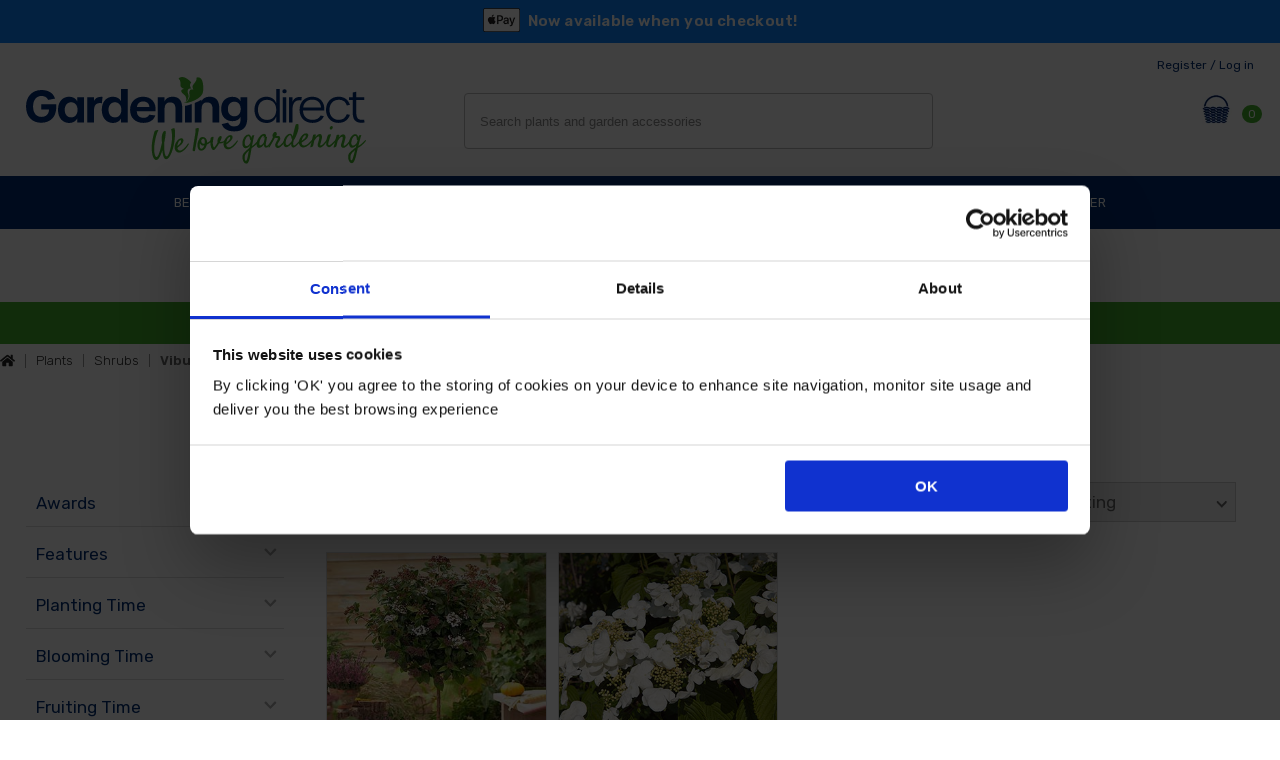

--- FILE ---
content_type: text/html; charset=ISO-8859-1
request_url: https://www.gardeningdirect.co.uk/cat-vibu/viburnum-0.htm
body_size: 10771
content:
<!DOCTYPE html>
<html lang="en">
<head>
<meta http-equiv="Content-Type" content="text/html; charset=UTF-8">


<title>Viburnum | Gardening Direct</title>
<meta name="description" content="Explore a stunning array of Viburnum plants at Gardening Direct. Elevate your garden with our premium selection. Shop now for vibrant beauty!">
<meta name="language" content="english"/>
<meta name="MobileOptimized" content="320">
<meta name="viewport" content="width=device-width, initial-scale=1.0, maximum-scale=5.0, user-scalable=yes"/>
<link rel="preconnect" href="https://s3.amazonaws.com">
<link rel="apple-touch-icon" sizes="180x180" href="/csp/yougdn/web/favicons/GD/apple-touch-icon.png?v=2">
<link rel="icon" type="image/png" sizes="32x32" href="/csp/yougdn/web/favicons/GD/favicon-32x32.png?v=2">
<link rel="icon" type="image/png" sizes="16x16" href="/csp/yougdn/web/favicons/GD/favicon-16x16.png?v=2">
<link rel="manifest" href="/csp/yougdn/web/favicons/GD/manifest.json">
<link rel="mask-icon" href="/csp/yougdn/web/favicons/GD/safari-pinned-tab.svg?v=2" color="#5bbad5">
<meta name="msapplication-TileColor" content="#da532c">
<meta name="theme-color" content="#ffffff">
<script defer src="/csp/yougdn/web/scripts_minified/fontawesome.js?v=6"></script>
<link rel="stylesheet" href="/csp/yougdn/web/styles_minified/commonGD.css?v=169" type="text/css">
<link rel="preconnect" href="https://fonts.gstatic.com">
<link href="https://fonts.googleapis.com/css2?family=Rubik:wght@300;400;500;600&display=swap" rel="stylesheet">
<link rel="stylesheet" href="/csp/yougdn/web/styles_minified/slick.css" type="text/css">

<script id="Cookiebot" src="https://consent.cookiebot.com/uc.js" data-cbid="e88245aa-8265-475e-abd8-904f0191a31e" data-blockingmode="auto" type="text/javascript"></script>
<script data-cookieconsent="ignore">
	window.dataLayer = window.dataLayer || [];
	function gtag() {
		dataLayer.push(arguments);
	}
	gtag('consent', 'default', {
		'ad_personalization': 'denied',
		'ad_storage': 'denied',
		'ad_user_data': 'denied',
		'analytics_storage': 'denied',
		'functionality_storage': 'denied',
		'personalization_storage': 'denied',
		'security_storage': 'granted',
		'wait_for_update': 500,
	});
	gtag("set", "ads_data_redaction", true);
	gtag("set", "url_passthrough", false);
</script>


	
		

		
			<!-- Global site tag (gtag.js) - Google Marketing Platform for GD -->
			<script async src="https://www.googletagmanager.com/gtag/js?id=DC-10322844"></script>
			<script>
				window.dataLayer = window.dataLayer || [];
				function gtag(){dataLayer.push(arguments);}
				gtag('js', new Date());
			  	gtag('config', 'DC-10322844');
				gtag('event', 'conversion', {
					'allow_custom_scripts': true,
					'u1': 'https://www.gardeningdirect.co.uk/cat-vibu/viburnum-0',
					'u2': 'category page',
					'u3': 'PLANTS',
					'u4': 'VIBU',
					'u5': '',
					'u6': '',
					'send_to': 'DC-10322844/counter/garde0+standard'
				});
			</script>
			<!-- End of global snippet -->
		

		
		
			<script async src="https://www.googletagmanager.com/gtag/js?id=G-04FC1JNKVW"></script>
			<script>
			window.dataLayer = window.dataLayer || [];
			function gtag(){dataLayer.push(arguments);}
			gtag('js', new Date());
			var ga4params= {
				page_path: window.location.href.replace('https://www.gardeningdirect.co.uk','').split("?")[0],
				content_group_01_website_sections: 'Category and Product Pages',
				content_group_02_information_pages: 'Other',
				content_group_03_product_categories: 'Viburnum',   
				hostname: 'www.gardeningdirect.co.uk'
			};
			gtag('config', 'G-04FC1JNKVW', ga4params);
			gtag('config', 'AW-10929261230');
			//gtag('config', 'G-ELF4R9X8TE');
			</script>
		

		

		
			<!--  Paper Planes Tracking -->
			<script type="text/javascript">  
				var _paq = window._paq || [];
				_paq.push(['trackPageView']); 
				_paq.push(['enableLinkTracking']); 
				(function() { var u="//paperplaneslive.com/Paperplanes/";
					_paq.push(['setTrackerUrl', u+'js/tracker.php']); 
					_paq.push(['setSiteId', '4094']); 
				var d=document, g=d.createElement('script'), s=d.getElementsByTagName('script')[0]; 
				g.type='text/javascript'; g.async=true; g.defer=true; g.src=u+'js/tracker.php'; s.parentNode.insertBefore(g,s); 
				})(); 
				
			</script>

			<!-- Bing Tracking -->
			<script>(function(w,d,t,r,u){var f,n,i;w[u]=w[u]||[],f=function(){var o={ti:"343035982"};o.q=w[u],w[u]=new UET(o),w[u].push("pageLoad")},n=d.createElement(t),n.src=r,n.async=1,n.onload=n.onreadystatechange=function(){var s=this.readyState;s&&s!=="loaded"&&s!=="complete"||(f(),n.onload=n.onreadystatechange=null)},i=d.getElementsByTagName(t)[0],i.parentNode.insertBefore(n,i)})(window,document,"script","//bat.bing.com/bat.js","uetq");window.uetq = window.uetq || [];window.uetq.push('event', '', {'revenue_value':0,'currency': 'GBP'});</script>
		

		
			<script type="text/javascript">
				(function(c,l,a,r,i,t,y){
					c[a]=c[a]||function(){(c[a].q=c[a].q||[]).push(arguments)};
					t=l.createElement(r);t.async=1;t.src="https://www.clarity.ms/tag/"+i;
					y=l.getElementsByTagName(r)[0];y.parentNode.insertBefore(t,y);
				})(window, document, "clarity", "script", "tr2xpkw6ma");
			</script>
		
	


	<script type="text/javascript" src="//widget.trustpilot.com/bootstrap/v5/tp.widget.bootstrap.min.js" async></script>




<!-- Fresh Relevance -->

	<script async src="//d81mfvml8p5ml.cloudfront.net/a8u5sf4p.js"></script>
	
		<script src="https://scripts.luigisbox.com/LBX-837236.js"></script>
	

<link rel="stylesheet" href="/csp/yougdn/web/styles_minified/category.css?v=27" type="text/css">

<link rel="canonical" href="https://www.gardeningdirect.co.uk/cat-vibu/viburnum.htm"/>
<script>
	//// SWAP OPT IMAGE ////
	function swapOptImg(state,optImg,pno)
	{
		document.getElementById('defaultImg'+pno).setAttribute("src", optImg);
	}
</script>
</head>
<body>
<div id="wrapper">
	


	
		<div id="head-scroll" class="head-scroll">
	
        <div class="site-top-msg">
            <img src="/csp/yougdn/web/images/common/apple_pay.png" width="37" height="24" alt="Apple Pay"> <span>Now available when you checkout!</span> 
        </div>
    
    <div class="header" id="header">
        <div class="centralWrapper text" id="desktopTop">
            <div class="header-top-bar">
                <div class="item right"><a href="https://www.gardeningdirect.co.uk/csp/secure/yougdn/web/login.csp" data-ga4-type="navigation_links_clicks">Register / Log in</a></div>
                
            </div>
            <div class="logo" id="logo"><a href="/" data-ga4-type="navigation_links_clicks"><img src="/csp/yougdn/web/images/header/logoGD.svg?v=10" alt="Gardening Direct - Logo" width="90" height="23"/></a></div>	
            <div class="search" id="searchWrapper">
                <form action="/search/results/" method="get" name="searchForm" id="searchForm" onSubmit="return validateSearch();">


                    <input class="input-text" type="text" name="search" onFocus="chkSearchGD(this);" onBlur="chkSearchBlurGD(this);" value="Search plants and garden accessories" id="autocomplete-ajax" autocomplete="off">
                </form>
            </div>
            <a href="https://www.gardeningdirect.co.uk/csp/secure/yougdn/web/login.csp" data-ga4-type="navigation_links_clicks"><div class="mobile-user-icon"><i class="fas fa-user"></i></div></a>
            <div class="mobile-menu-icon" id="mobileMenu"><i class="fas fa-bars"></i></div>
            <div class="basketWrapper" id="basketWrapper">
                <div id="top-basket">
                    <a href="/csp/yougdn/web/vieword.csp" data-ga4-type="navigation_links_clicks">
                        <img src="/csp/yougdn/web/images/header/top_basket_GD.png?v=2" alt="Your Gardening Direct Shopping Basket" class="basket-icon" width="30" height="32"/>
                    </a>
                    
                    
                        
                    
                    <input type="hidden" name="mini-basket-item-total" id="mini-basket-item-total" value="0"/>
                    <div class="totals" id="mini-basket-totals">0</div>
                </div>
                <div id="mini-basket-show" title="View your basket" class="mini-basket-show">
                    <span class="icon"><i class="fas fa-caret-down"></i></span>
                    <div id="top-basket-content">
						
                        
                        
                    </div>
                    <div class="total" id="basket-drop-total">Total:&nbsp; &pound;0.00</div>
                    <div class="goto-chckout-btn"><a href="/csp/yougdn/web/vieword.csp" data-ga4-type="navigation_links_clicks">View Basket &raquo;</a></div>
                </div>
            </div>
        </div>
    </div>
    <div class="menuWrapper" id="desktopNav">
        <ul class="menu">
	<li class=""><a href="/cat-best/best-sellers.htm" data-ga4-type="navigation_links_clicks">Best Sellers</a></li><li class=""><a href="/cat-bedd/bedding-plants.htm" data-ga4-type="navigation_links_clicks">Bedding Plants</a></li><li class=""><a href="/cat-bedsize/bedding-plants-by-size.htm" data-ga4-type="navigation_links_clicks">Bedding Plants By Size</a></li><li class=""><a href="/cat-bul1/bulbs.htm" data-ga4-type="navigation_links_clicks">Bulbs</a></li><li class=""><a href="/cat-plants/plants.htm" data-ga4-type="navigation_links_clicks">Plants</a></li><li class=""><a href="/cat-gard/garden-essentials.htm" data-ga4-type="navigation_links_clicks">Garden Essentials</a></li><li class=""><a href="/cat-sale/sale.htm" data-ga4-type="navigation_links_clicks">Sale</a></li><li class="top"><a href="/blog/" data-ga4-type="navigation_links_clicks">GARDENERS' CORNER</a></li>
</ul>
    </div>
</div>


    <div class="usp-wrapper" id="usp-wrapper">
        <div class="usp-inner-wrapper">
            <div class="usp-carousel" id="usp-carousel" style="visibility:hidden">
                <div class="usp-box "><div class="usp-text"><img src="/csp/yougdn/web/images/usp_bar/icon_1_GD.png" class="usp-icon" height="26" width="26">Free Delivery when you spend over £49.99</div></div><div class="usp-box "><div class="usp-text"><img src="/csp/yougdn/web/images/usp_bar/icon_2_GD.png" class="usp-icon" height="26" width="26">Great value Bedding Plants and much more</div></div><div class="usp-box "><div class="usp-text"><img src="/csp/yougdn/web/images/usp_bar/icon_3_GD.png" class="usp-icon" height="26" width="26"> Double Satisfaction Guarantee</div></div><div class="usp-box right"><div class="usp-text"><img src="/csp/yougdn/web/images/usp_bar/icon_4_GD.png" class="usp-icon" height="26" width="78">Over 11,000 Trusted 5* reviews</div></div>
            </div>
        </div>
    </div>

	
	<style>.newsText a{color:#FFFFFF;}</style><div id="news-top" class="newsTop" style="background:#43b02a;"><div class="newsText" style="color:#FFFFFF">Free Delivery when you spend £49.99 or more</div></div>

	<div class="breadcrumb-wrapper">
	<div class="centralWrapper">
		<div id="breadCrumbWrapper" class="breadcrumbs">
<div>
<a class="breadcrumbs__item__link" href="/" title="Home">
<div class="bcText"><i class="fas fa-home"><span style="display:none">Home</span></i></div>
</a>
</div>
<div>
<a class="breadcrumbs__item__link" href="/cat-plants/plants.htm" title="plants">
<div class="bcText">Plants</div>
</a>
</div>
<div>
<a class="breadcrumbs__item__link" href="/cat-shr1/shrubs.htm" title="shrubs">
<div class="bcText">Shrubs</div>
</a>
</div>
<div>
<span class="breadcrumbs__item__active" title="viburnum">
<span class="bcText"><strong>Viburnum</strong></span>
</span>
</div>
</div>
<script type="application/ld+json">{"@context":"https://schema.org","@type":"BreadcrumbList","itemListElement":[{"@type":"ListItem","position":1,"item":{"@id":"https://www.gardeningdirect.co.uk","name":"Home"}},{"@type":"ListItem","position":2,"item":{"@id":"https://www.gardeningdirect.co.uk/cat-plants/plants.htm","name":"Plants"}},{"@type":"ListItem","position":3,"item":{"@id":"https://www.gardeningdirect.co.uk/cat-shr1/shrubs.htm","name":"Shrubs"}},{"@type":"ListItem","position":4,"item":{"@id":"https://www.gardeningdirect.co.uk/cat-vibu/viburnum.htm","name":"Viburnum"}}]}</script>     
	</div>             
</div>
	<div class="category" id="catRight">
		<div class="centralWrapper text">
			<!-- top heading and text block -->
			<div class="top-heading-block">
				<h1 class="cl">Viburnum</h1>
				
			</div>

			<!-- filters -->
			<div class="category-filters">
				
<div class="mobile-filter-open" id="mobile-filter-open"><i class="fas fa-sort-amount-down"></i> Open Filters</div>
<div class="display-filters-wrapper" id="display-filters-wrapper">
<form name="filterForm" id="filterForm" method="post">
<div class="filter-wrapper"><div class="filterHead " id="AWHead">Awards <span class="filter-drop-icon " id="AWHead_Icon"><i class="fas fa-chevron-right"></i></span></div>
<div class="filterBlock "" id="AWHead_Block">
<label class="checkbox-container">RHS Garden Merit <span class="count">(1)<input type="checkbox" name="categoryFilterMerit" onClick="jQuery('#Awards-Filter').val('Merit');jQuery('#Awards-Filter-Changed').val('1');filterForm.submit();"><span class="checkmark"></span></label>
<label class="checkbox-container">RHS Perfect Pollinators <span class="count">(1)<input type="checkbox" name="categoryFilterPollinators" onClick="jQuery('#Awards-Filter').val('Pollinators');jQuery('#Awards-Filter-Changed').val('1');filterForm.submit();"><span class="checkmark"></span></label>
<input type="hidden" id="Awards-Filter" name="Awards-Filter" value="">
<input type="hidden" id="Awards-Filter-Changed" name="Awards-Filter-Changed" value="">
</div></div>
<div class="filter-wrapper"><div class="filterHead " id="FEATURESHead">Features<span class="filter-drop-icon " id="FEATURESHead_Icon"><i class="fas fa-chevron-right"></i></span></div>
<div class="filterBlock "" id="FEATURESHead_Block">
<label class="checkbox-container">Easy To Grow <span class="count">(2)<input type="checkbox" name="categoryFilterEasy" onClick="jQuery('#Features-Filter').val('Easy');jQuery('#Features-Filter-Changed').val('1');filterForm.submit();"><span class="checkmark"></span></label>
<label class="checkbox-container">Scented / Fragrant <span class="count">(1)<input type="checkbox" name="categoryFilterFragrant" onClick="jQuery('#Features-Filter').val('Fragrant');jQuery('#Features-Filter-Changed').val('1');filterForm.submit();"><span class="checkmark"></span></label>
<label class="checkbox-container">Winter Hardy <span class="count">(2)<input type="checkbox" name="categoryFilterHardy" onClick="jQuery('#Features-Filter').val('Hardy');jQuery('#Features-Filter-Changed').val('1');filterForm.submit();"><span class="checkmark"></span></label>
<label class="checkbox-container">Perfect In Pots <span class="count">(1)<input type="checkbox" name="categoryFilterPots" onClick="jQuery('#Features-Filter').val('Pots');jQuery('#Features-Filter-Changed').val('1');filterForm.submit();"><span class="checkmark"></span></label>
<label class="checkbox-container">Wildlife Friendly <span class="count">(1)<input type="checkbox" name="categoryFilterWildlife" onClick="jQuery('#Features-Filter').val('Wildlife');jQuery('#Features-Filter-Changed').val('1');filterForm.submit();"><span class="checkmark"></span></label>
<input type="hidden" id="Features-Filter" name="Features-Filter" value="">
<input type="hidden" id="Features-Filter-Changed" name="Features-Filter-Changed" value="">
</div></div>
<div class="filter-wrapper"><div class="filterHead " id="PTHead">Planting Time <span class="filter-drop-icon " id="PTHead_Icon"><i class="fas fa-chevron-right"></i></span></div>
<div class="filterBlock "" id="PTHead_Block">
<label class="checkbox-container">Jan <span class="count">(1)<input type="checkbox" name="categoryFilterJan" onClick="jQuery('#Plant-Time-Filter').val('Jan');jQuery('#Plant-Time-Filter-Changed').val('1');filterForm.submit();"><span class="checkmark"></span></label>
<label class="checkbox-container">Feb <span class="count">(2)<input type="checkbox" name="categoryFilterFeb" onClick="jQuery('#Plant-Time-Filter').val('Feb');jQuery('#Plant-Time-Filter-Changed').val('1');filterForm.submit();"><span class="checkmark"></span></label>
<label class="checkbox-container">Mar <span class="count">(2)<input type="checkbox" name="categoryFilterMar" onClick="jQuery('#Plant-Time-Filter').val('Mar');jQuery('#Plant-Time-Filter-Changed').val('1');filterForm.submit();"><span class="checkmark"></span></label>
<label class="checkbox-container">Apr <span class="count">(2)<input type="checkbox" name="categoryFilterApr" onClick="jQuery('#Plant-Time-Filter').val('Apr');jQuery('#Plant-Time-Filter-Changed').val('1');filterForm.submit();"><span class="checkmark"></span></label>
<label class="checkbox-container">May <span class="count">(2)<input type="checkbox" name="categoryFilterMay" onClick="jQuery('#Plant-Time-Filter').val('May');jQuery('#Plant-Time-Filter-Changed').val('1');filterForm.submit();"><span class="checkmark"></span></label>
<label class="checkbox-container">Jun <span class="count">(2)<input type="checkbox" name="categoryFilterJun" onClick="jQuery('#Plant-Time-Filter').val('Jun');jQuery('#Plant-Time-Filter-Changed').val('1');filterForm.submit();"><span class="checkmark"></span></label>
<label class="checkbox-container">Jul <span class="count">(1)<input type="checkbox" name="categoryFilterJul" onClick="jQuery('#Plant-Time-Filter').val('Jul');jQuery('#Plant-Time-Filter-Changed').val('1');filterForm.submit();"><span class="checkmark"></span></label>
<label class="checkbox-container">Aug <span class="count">(1)<input type="checkbox" name="categoryFilterAug" onClick="jQuery('#Plant-Time-Filter').val('Aug');jQuery('#Plant-Time-Filter-Changed').val('1');filterForm.submit();"><span class="checkmark"></span></label>
<label class="checkbox-container">Sep <span class="count">(2)<input type="checkbox" name="categoryFilterSep" onClick="jQuery('#Plant-Time-Filter').val('Sep');jQuery('#Plant-Time-Filter-Changed').val('1');filterForm.submit();"><span class="checkmark"></span></label>
<label class="checkbox-container">Oct <span class="count">(2)<input type="checkbox" name="categoryFilterOct" onClick="jQuery('#Plant-Time-Filter').val('Oct');jQuery('#Plant-Time-Filter-Changed').val('1');filterForm.submit();"><span class="checkmark"></span></label>
<label class="checkbox-container">Nov <span class="count">(2)<input type="checkbox" name="categoryFilterNov" onClick="jQuery('#Plant-Time-Filter').val('Nov');jQuery('#Plant-Time-Filter-Changed').val('1');filterForm.submit();"><span class="checkmark"></span></label>
<input type="hidden" id="Plant-Time-Filter" name="Plant-Time-Filter" value="">
<input type="hidden" id="Plant-Time-Filter-Changed" name="Plant-Time-Filter-Changed" value="">
</div></div>
<div class="filter-wrapper"><div class="filterHead " id="BTHead">Blooming Time <span class="filter-drop-icon " id="BTHead_Icon"><i class="fas fa-chevron-right"></i></span></div>
<div class="filterBlock "" id="BTHead_Block">
<label class="checkbox-container">Jan <span class="count">(1)<input type="checkbox" name="categoryFilterJan" onClick="jQuery('#Bloom-Time-Filter').val('Jan');jQuery('#Bloom-Time-Filter-Changed').val('1');filterForm.submit();"><span class="checkmark"></span></label>
<label class="checkbox-container">Feb <span class="count">(1)<input type="checkbox" name="categoryFilterFeb" onClick="jQuery('#Bloom-Time-Filter').val('Feb');jQuery('#Bloom-Time-Filter-Changed').val('1');filterForm.submit();"><span class="checkmark"></span></label>
<label class="checkbox-container">Mar <span class="count">(1)<input type="checkbox" name="categoryFilterMar" onClick="jQuery('#Bloom-Time-Filter').val('Mar');jQuery('#Bloom-Time-Filter-Changed').val('1');filterForm.submit();"><span class="checkmark"></span></label>
<label class="checkbox-container">Apr <span class="count">(1)<input type="checkbox" name="categoryFilterApr" onClick="jQuery('#Bloom-Time-Filter').val('Apr');jQuery('#Bloom-Time-Filter-Changed').val('1');filterForm.submit();"><span class="checkmark"></span></label>
<label class="checkbox-container">May <span class="count">(1)<input type="checkbox" name="categoryFilterMay" onClick="jQuery('#Bloom-Time-Filter').val('May');jQuery('#Bloom-Time-Filter-Changed').val('1');filterForm.submit();"><span class="checkmark"></span></label>
<label class="checkbox-container">Jun <span class="count">(1)<input type="checkbox" name="categoryFilterJun" onClick="jQuery('#Bloom-Time-Filter').val('Jun');jQuery('#Bloom-Time-Filter-Changed').val('1');filterForm.submit();"><span class="checkmark"></span></label>
<label class="checkbox-container">Aug <span class="count">(1)<input type="checkbox" name="categoryFilterAug" onClick="jQuery('#Bloom-Time-Filter').val('Aug');jQuery('#Bloom-Time-Filter-Changed').val('1');filterForm.submit();"><span class="checkmark"></span></label>
<input type="hidden" id="Bloom-Time-Filter" name="Bloom-Time-Filter" value="">
<input type="hidden" id="Bloom-Time-Filter-Changed" name="Bloom-Time-Filter-Changed" value="">
</div></div>
<div class="filter-wrapper"><div class="filterHead " id="FTHead">Fruiting Time <span class="filter-drop-icon " id="FTHead_Icon"><i class="fas fa-chevron-right"></i></span></div>
<div class="filterBlock "" id="FTHead_Block">
<label class="checkbox-container">Oct <span class="count">(1)<input type="checkbox" name="categoryFilterOct" onClick="jQuery('#Fruit-Time-Filter').val('Oct');jQuery('#Fruit-Time-Filter-Changed').val('1');filterForm.submit();"><span class="checkmark"></span></label>
<label class="checkbox-container">Nov <span class="count">(1)<input type="checkbox" name="categoryFilterNov" onClick="jQuery('#Fruit-Time-Filter').val('Nov');jQuery('#Fruit-Time-Filter-Changed').val('1');filterForm.submit();"><span class="checkmark"></span></label>
<label class="checkbox-container">Dec <span class="count">(1)<input type="checkbox" name="categoryFilterDec" onClick="jQuery('#Fruit-Time-Filter').val('Dec');jQuery('#Fruit-Time-Filter-Changed').val('1');filterForm.submit();"><span class="checkmark"></span></label>
<input type="hidden" id="Fruit-Time-Filter" name="Fruit-Time-Filter" value="">
<input type="hidden" id="Fruit-Time-Filter-Changed" name="Fruit-Time-Filter-Changed" value="">
</div></div>
<div class="filter-wrapper"><div class="filterHead " id="PPHead">Planting Position <span class="filter-drop-icon " id="PPHead_Icon"><i class="fas fa-chevron-right"></i></span></div>
<div class="filterBlock " id="PPHead_Block">
<label class="checkbox-container">Plant In The Shade <span class="count">(1)<input type="checkbox" name="categoryFilterShade" onClick="jQuery('#Planting-Position-Filter').val('Shade');jQuery('#Planting-Position-Filter-Changed').val('1');filterForm.submit();"><span class="checkmark"></span></label>
<label class="checkbox-container">Plant In The Sun <span class="count">(1)<input type="checkbox" name="categoryFilterSun" onClick="jQuery('#Planting-Position-Filter').val('Sun');jQuery('#Planting-Position-Filter-Changed').val('1');filterForm.submit();"><span class="checkmark"></span></label>
<input type="hidden" id="Planting-Position-Filter" name="Planting-Position-Filter" value="">
<input type="hidden" id="Planting-Position-Filter-Changed" name="Planting-Position-Filter-Changed" value="">
</div></div>
<div class="filter-wrapper"><div class="filterHead "" id="COLOURHead">Colours<span class="filter-drop-icon " id="COLOURHead_Icon"><i class="fas fa-chevron-right"></i></span></div>
<div class="filterBlock " id="COLOURHead_Block">
<label class="checkbox-container">Green <span class="count">(1)<input type="checkbox" name="categoryFilterGRN" onClick="jQuery('#Colour-Filter').val('GRN');jQuery('#Colour-Filter-Changed').val('1');filterForm.submit();"><span class="checkmark"></span></label>
<label class="checkbox-container">White <span class="count">(1)<input type="checkbox" name="categoryFilterWHT" onClick="jQuery('#Colour-Filter').val('WHT');jQuery('#Colour-Filter-Changed').val('1');filterForm.submit();"><span class="checkmark"></span></label>
<input type="hidden" id="Colour-Filter" name="Colour-Filter" value="">
<input type="hidden" id="Colour-Filter-Changed" name="Colour-Filter-Changed" value="">
</div></div>
<div class="filter-wrapper"><div class"reset" class="clear-filters" onClick="jQuery('#Clear-All-Filters').val('Clear');filterForm.submit();">RESET FILTERS</div></div>
<input type="hidden" id="Clear-All-Filters" name="Clear-All-Filters" value="">
</form>
</div>
			</div>

			<!-- category items -->
			<div class="category-item-wrapper">
				<div class="top-section">
					
					<div class="item-count">2 items found</div>
					<div class="sort-wrapper">
						<div class="sort-head" id="sort-head">Sort Listing <span id="sort-icon"><i class="fas fa-chevron-right"></i></span></div>
						<div class="sort-block" id="sort-block">
							<form name="sort-form" id="sort-form" method="post">


								<label class="checkbox-container">Popularity <input type="checkbox" checked=checked name="POP" id="POP" onClick="jQuery('#Order').val('POP');jQuery('#sort-form').submit();"><span class="checkmark"></span></label>
								<label class="checkbox-container">Name A-Z <input type="checkbox"  name="AZ" id="AZ" onClick="jQuery('#Order').val('AZ');jQuery('#sort-form').submit();"><span class="checkmark"></span></label>
								<label class="checkbox-container">Name Z-A <input type="checkbox"  name="ZA" id="ZA" onClick="jQuery('#Order').val('ZA');jQuery('#sort-form').submit();"><span class="checkmark"></span></label>
								<label class="checkbox-container">Price: Low - High <input type="checkbox"  name="LH" id="LH" onClick="jQuery('#Order').val('LH');jQuery('#sort-form').submit();"><span class="checkmark"></span></label>
								<label class="checkbox-container">Price: High - Low <input type="checkbox"  name="HL" id="HL" onClick="jQuery('#Order').val('HL');jQuery('#sort-form').submit();"><span class="checkmark"></span></label>
								<input type="hidden" name="Order" id="Order" value="POP">
							</form>
						</div>
					</div>
				</div>

				<a href="/item-p-510191/viburnum-tinus-standard" class="catBoxLink">
    <div class="category-box" onMouseenter="swapOptImg('over','https://s3.amazonaws.com/YouGarden/Web/320x320/510191_1.jpg','510191');" onMouseleave="swapOptImg('out','https://s3.amazonaws.com/YouGarden/Web/320x320/510191.jpg','510191');" maximum-saving="0.00" maximum-savings-rrp="0.00">
        
        
        <div class="imgWrapper">
            
                <img id="defaultImg510191" src="https://s3.amazonaws.com/YouGarden/Web/320x320/510191.jpg" alt="Viburnum tinus Standard" title="Viburnum tinus Standard" height="320" width="320"/>
            
        </div>
        <div class="title">Viburnum tinus Standard</div>
        <div class="rating">
            <div class="feefo-product-stars-widget" data-product-sku="510191" data-parent-product-sku="510191"></div>
        </div>
        <div class="priceWrapper">
            <div class="price">Just <span>&pound;32.99</span></div>
        </div>
        
            <div class="mainButtonGreen moreInfo">FIND OUT MORE</div>
        
    </div>
</a><a href="/item-p-511005/viburnum-plicatum-kilimanjaro-sunrise" class="catBoxLink">
    <div class="category-box" onMouseenter="swapOptImg('over','https://s3.amazonaws.com/YouGarden/Web/320x320/511005_1.jpg','511005');" onMouseleave="swapOptImg('out','https://s3.amazonaws.com/YouGarden/Web/320x320/511005.jpg','511005');" maximum-saving="0.00" maximum-savings-rrp="0.00">
        
        
        <div class="imgWrapper">
                            
                <img id="defaultImg511005" data-src="https://s3.amazonaws.com/YouGarden/Web/320x320/511005.jpg" src="/csp/yougdn/web/images/common/_placeholder.gif" alt="Viburnum plicatum 'Kilimanjaro Sunrise'" title="Viburnum plicatum 'Kilimanjaro Sunrise'" class="lazyload" height="320" width="320"/>
            
        </div>
        <div class="title">Viburnum plicatum 'Kilimanjaro Sunrise'</div>
        <div class="rating">
            <div class="feefo-product-stars-widget" data-product-sku="511005" data-parent-product-sku="511005"></div>
        </div>
        <div class="priceWrapper">
            <div class="price">Just <span>&pound;23.99</span></div>
        </div>
        
            <div class="mainButtonGreen moreInfo">FIND OUT MORE</div>
        
    </div>
</a>
				<div class="top-section">
					
				</div>
			</div>
			<div class="top-heading-block">
				
				
			</div>
		</div>
	</div>
	
    
        <!-- TrustBox widget - Carousel -->
<div class="tp-wrapper">
    <div class="centralWrapper text nobg" style="min-height:140px">
        <div class="trustpilot-widget" data-locale="en-GB" data-template-id="53aa8912dec7e10d38f59f36" data-businessunit-id="5b2d1500a2dbb800012c78d0" data-style-height="140px" data-style-width="100%" data-theme="light" data-stars="5" data-review-languages="en">
        <a href="https://uk.trustpilot.com/review/gardeningdirect.co.uk" data-ga4-type="outbound_links_clicks" target="_blank" rel="noopener" aria-label="Trustpilot">Trustpilot</a>
        </div>
    </div>
</div>
<!-- End TrustBox widget -->

<div class="footer-top-wrapper">
    <div class="centralWrapper text">
        <div class="col-20">
            <h2 class="footerHeading" id="FH1">Customer Care <span class="footerDropArrow" id="footerDropArrow_FH1"><i class="fas fa-chevron-right"></i></span></h2>
            <ul class="footerMenuBlockInner" id="footerMenuBlockInner_FH1">
                <li><a href="/customer-services.htm" data-ga4-type="navigation_links_clicks" aria-label="Customer Services">Customer Services</a></li>
                <li><a href="/standard-delivery.htm" data-ga4-type="navigation_links_clicks" aria-label="Delivery">Delivery</a></li>
                <li><a href="/track-order.htm" data-ga4-type="navigation_links_clicks" aria-label="Track My Order">Track My Order</a></li>
                <li><a href="/contact-us.htm" data-ga4-type="navigation_links_clicks" aria-label="Contact Us">Contact Us</a></li>
            </ul>
        </div>
        <div class="col-20">
            <h2 class="footerHeading" id="FH2">About Us <span class="footerDropArrow" id="footerDropArrow_FH2"><i class="fas fa-chevron-right"></i></span></h2>
            <ul  class="footerMenuBlockInner" id="footerMenuBlockInner_FH2">
                <li><a href="/about-us.htm" data-ga4-type="navigation_links_clicks" aria-label="About Us">About Us</a></li>
                <li><a href="/terms-and-conditions.htm" data-ga4-type="navigation_links_clicks" aria-label="Terms &amp; Conditions">Terms &amp; Conditions</a></li>
                <li><a href="/privacy-policy.htm" data-ga4-type="navigation_links_clicks" aria-label="Privacy Policy">Privacy policy</a></li>
                <li><a href="/cookie-policy.htm" data-ga4-type="navigation_links_clicks" aria-label="Cookie Policy">Cookie policy</a></li>
            </ul>
        </div>
        <div class="col-20">
            <h2 class="footerHeading" id="FH3">Useful Links <span class="footerDropArrow" id="footerDropArrow_FH3"><i class="fas fa-chevron-right"></i></span></h2>
            <ul  class="footerMenuBlockInner" id="footerMenuBlockInner_FH3">
				<li><a href="/search/results/?search=gift+voucher" data-ga4-type="navigation_links_clicks" aria-label="eGift Vouchers">eGift Vouchers</a></li>
                <li><a href="/blog/" data-ga4-type="navigation_links_clicks" aria-label="Gardener's Corner">Gardeners' Corner</a></li>
            </ul>
        </div>
        <div class="col-20">
            <h2 class="footerHeading" id="FH4">Our Plants <span class="footerDropArrow" id="footerDropArrow_FH4"><i class="fas fa-chevron-right"></i></span></h2>
            <ul class="footerMenuBlockInner" id="footerMenuBlockInner_FH4">
                <li><a href="/pro-plug-plants.htm" data-ga4-type="navigation_links_clicks" aria-label="Pro Plug PLants">Pro Plug Plants</a></li>
                <li><a href="/pro-plus-plug-plants.htm" data-ga4-type="navigation_links_clicks" aria-label="Pro+ Plug Plants">Pro+ Plug Plants</a></li>
                <li><a href="/plug-plants.htm" data-ga4-type="navigation_links_clicks" aria-label="Plug Plants">Plug Plants</a></li>
				<li><a href="/jumbo-plug-plants.htm" data-ga4-type="navigation_links_clicks" aria-label="Jumbo Plug Plants">Jumbo Plug Plants</a></li>
                <li><a href="/garden-ready-plants.htm" data-ga4-type="navigation_links_clicks" aria-label="Garden Ready Plants">Garden Ready Plants</a></li>
            </ul>
        </div>
        <div class="col-20 social-block">
            <h2>Social</h2>
            <a href="https://www.facebook.com/Gardeningdirect.co.uk/" data-ga4-type="social_media_links_clicks" target="_blank" aria-label="Facebook"><div class="social facebook"></div></a>
            <a href="https://twitter.com/gardeningdirect" data-ga4-type="social_media_links_clicks" target="_blank" aria-label="Twitter"><div class="social twitter"></div></a>
        </div>
        <div class="bottom-row">
            <div class="left">&nbsp;</div>
            <div class="middle">
                <div class="icons mastercard"></div>
                <div class="icons paypal"></div>
                <div class="icons visa"></div>
                <div class="icons apple"></div>
            </div>
            <div class="right">
                <a href="https://www.amo.co.uk" data-ga4-type="outbound_links_clicks" target="_blank" aria-label="AMO">
                    <div class="icons amo"></div>
                </a>
            </div>
        </div>
    </div>
</div>
<div class="footer-bottom-wrapper">
    <div class="centralWrapper text">
        <div class="open"><a href="tel:03333 702 702" data-ga4-type="phone_number_clicks">03333 702 702</a> <span>Monday to Saturday 8am-6pm</span></div>
        <div class="copyright">Registered Company Name: You Garden Limited trading as Gardening Direct<br />Registered Company Address: Eventus House, Sunderland Road, Market Deeping, Peterborough, PE6 8FD.<br />Registered Company Number: 07864712.<br />VAT Number: 335 1270 30<br />Copyright &copy; Gardening Direct 2025<br />(Source: GDWEB)</div>
    </div>
</div>
    

<div id="return-to-top"><span><i class="fas fa-chevron-right"></i></span></div>
</div>

	

<div id="fullScreen"></div> 
<div id="fullScreenNav"></div> 
<div id="videoBgOverlay"></div>
<div id="mob-basket-notification" class="mob-basket-notification"><span><i class="fas fa-check"></i></span><div class="head">Item Added To Basket</div></div>
<script src="/csp/yougdn/web/scripts_minified/common.js?v=26"></script>
<script src="/csp/yougdn/web/scripts_minified/jQuery.js"></script>
<script src="/csp/yougdn/web/scripts_minified/jquery.autocomplete.min.js"></script>
<script src="/csp/yougdn/web/scripts_minified/slick.min.js"></script>

	<script>
		//// GD TOP INFO BAR ////
		jQuery("#top-info-slider").slick(
		{
			dots: false,
			prevArrow: '<div class="info-slide-prev"><i class="fas fa-chevron-left"></i></div>',
			nextArrow: '<div class="info-slide-next"><i class="fas fa-chevron-right"></i></div>',
			infinite: true,
			speed: 1000,
			fade: false,
			cssEase: 'ease-out',
			slidesToShow: 3,
			slidesToScroll: 3,
			autoplay: false,
			lazyLoad: 'ondemand',
			responsive: 
			[
				{
					breakpoint:800,
					settings: 
					{
						slidesToShow:2,
						slidesToScroll:2
					}
				},
				{
					breakpoint:600,
					settings: 
					{
						slidesToShow: 1,
						slidesToScroll: 1
					}
				}
			]
		});
	</script>


<script>
    $(document).ready(function () 
	{
		$('a').click(function() {

			if (typeof(gtag)=='function') {
				var type=$(this).attr("data-ga4-type");
				if (type != "" && type != null) {
					var url=$(this).attr("href")
					var text=$(this).text()
					var path=window.location.href.split("?")[0];
					
					gtag('event', type, { link_url: url, link_text: text, page_path: path});
				}
			}
		});
	jQuery(document).ready(function()
	{ 
		jQuery('#usp-carousel').slick({
			slidesToShow:4,
			slidesToScroll:1,
			prevArrow:false,
			nextArrow:false,
			dots:false,
			adaptiveHeight:true,
			infinite:false,
			useAutoplayToggleButton: false,
			infinite:true,
			autoplay: true,
			autoplaySpeed: 4000,
			lazyLoad: 'ondemand',
			responsive:
			[
				{
				breakpoint: 1400,
				settings: {
					slidesToShow: 3,
					slidesToScroll: 1
				}
				},
				{
				breakpoint: 1100,
				settings: {
					slidesToShow: 2,
					slidesToScroll: 1
				}
				},
				{
				breakpoint: 700,
				settings: {
					slidesToShow: 1,
					slidesToScroll: 1
				}
				}
			]
		}); 
	});    
});

window.addEventListener("load", () => {
	jQuery("#usp-carousel").css("visibility", "visible")
})
</script>
<script>
//// NAVIGATION MENU ////
var windowwidth = jQuery(window).width();
if (windowwidth > 1000) 
{
	var menuTimeout;
	jQuery('.menu li.top').mouseover(function()
	{
		clearTimeout(menuTimeout);
		var menuObj=jQuery(this);
		menuTimeout=setTimeout(function () 
		{
			menuObj.find('ul').show(); 
			jQuery("#fullScreenNav").fadeIn(200);
		},100);
	});
	jQuery('.menu li.top').mouseleave(function()
	{
		clearTimeout(menuTimeout);	
		jQuery(this).find('ul').hide();
		jQuery("#fullScreenNav").fadeOut(200);
	});

	var navTimeout;
	function loadSubcats(tc,mc)
	{
		clearTimeout(navTimeout);
		if ($('#right-block-'+mc).is(":visible"))
		{
			navTimeout=setTimeout(function () 
			{
				$('#'+mc).addClass('active');
			},100);
		}
		else
		{
			navTimeout=setTimeout(function () 
			{
				$('.right-block-'+tc).hide();
				$('#right-block-'+mc).show();
				$('.main-cats-'+tc).removeClass('active');
				$('#'+mc).addClass('active');
				$('#sub-cat-block-'+mc).slideDown();
			},100);
		}
	}
	var subcatTimeout;
	function loadSubcats2(tc,mc,sc)
	{
		subcatTimeout=setTimeout(function () 
		{
			$('.sub-cat-block2-'+tc).hide();
			$('#sub-cat-block2-'+sc).slideDown();
			$('.sub-cats-'+mc).removeClass('active');
			$('#sub-cats-'+mc+'-'+sc).addClass('active');
		},100);
	}
	function cancelNavTimeout()
	{
		clearTimeout(navTimeout);
	}
	function cancelSubcatTimeout()
	{
		clearTimeout(subcatTimeout);
	}
}

//// MOBILE FOOTER MENU ////
if (windowwidth < 1000) 
{
	jQuery('.footerHeading').click(function()
	{	
		if (jQuery('#footerMenuBlockInner_'+this.id).is(":visible"))
		{
			jQuery('.footerMenuBlockInner').slideUp('slow');
			jQuery('.footerDropArrow').removeClass('active');
		}
		else
		{
			jQuery('.footerMenuBlockInner').slideUp('slow');
			jQuery('.footerDropArrow').removeClass('active');
			jQuery('#footerMenuBlockInner_'+this.id).slideDown('slow');
			jQuery('#footerDropArrow_'+this.id).addClass('active');
		}
	});
}
jQuery(document).ready(function()
{
	$('.fadeIn').fadeIn(1000); 
	// SCROLL TO TOP FEATURE
	jQuery(window).scroll(function() 
	{
		if (jQuery(this).scrollTop() >= 200) 
		{	   
			jQuery('#return-to-top').fadeIn(200);
		} 
		else 
		{
			jQuery('#return-to-top').fadeOut(200); 
		}
	});
	jQuery('#return-to-top').click(function() 
	{   
		jQuery('body,html').animate(
		{
			scrollTop : 0
		}, 500);
	});

	//// MOBILE MENU ////
	$('#mobileMenu').click(function(e) 
	{
		$('#mobileNavWrapper').animate({"left":"0"}, "320");
		$('body').addClass('mobile-menu-open');
		$('#fullScreen').fadeIn(600);            
	});
	$('#mobileMenuClose').click(function(e) 
	{
		$('#mobileNavWrapper').animate({"left":"-1000"}, "320");
		$('body').removeClass('mobile-menu-open');
		$('#fullScreen').fadeOut(600);
	});

	jQuery('.top-cat-row').click(function()
	{	
		if (jQuery('#mobileMenuBlock_'+this.id).is(":visible"))
		{
			jQuery('.mobileSubCatsWrapper').slideUp('slow');
			jQuery('.mobileMenuArrow').removeClass('active');
		}
		else
		{
			jQuery('.mobileSubCatsWrapper').slideUp('slow');
			jQuery('.footerDropArrow').removeClass('active');
			jQuery('#mobileMenuBlock_'+this.id).slideDown('slow');
			jQuery('#mobileMenuArrow_'+this.id).addClass('active');
		}
	});
	jQuery('.mobile-main-cats').click(function(e)
	{
		if (jQuery('#mobileMenuBlock2_'+this.id).is(":visible"))
		{
			jQuery('.mobileSubCats2Wrapper').slideUp('slow');
			jQuery('.mobileMenuArrow2').removeClass('active');
		}
		else
		{
			jQuery('.mobileSubCats2Wrapper').slideUp('slow');
			jQuery('.footerDropArrow').removeClass('active');
			jQuery('#mobileMenuBlock2_'+this.id).slideDown('slow');
			jQuery('#mobileMenuArrow2_'+this.id).addClass('active');
		}
	});
	jQuery('.has-sub-cats').click(function(e)
	{
		if (jQuery('#mobileMenuBlock3_'+this.id).is(":visible"))
		{
			jQuery('.mobileSubCats3Wrapper').slideUp('slow');
			jQuery('.mobileMenuArrow3').removeClass('active');
		}
		else
		{
			jQuery('.mobileSubCats3Wrapper').slideUp('slow');
			jQuery('.footerDropArrow').removeClass('active');
			jQuery('#mobileMenuBlock3_'+this.id).slideDown('slow');
			jQuery('#mobileMenuArrow3_'+this.id).addClass('active');
		}
	});
});
//// MINI BASKET ////
if (windowwidth > 600) 
{
	jQuery('#top-basket').mouseover(function() 
	{
		if (jQuery('#mini-basket-item-total').val() > 0)
		{
			jQuery('#mini-basket-show').stop(false,true).slideDown(200);
		}
	});
	jQuery('#basketWrapper').mouseleave(function() 
	{
		jQuery('#mini-basket-show').stop(false,true).slideUp(200);
	});
}
$(function () 
{
	'use strict';
	$('#autocomplete-ajax').autocomplete(
	{
		minChars: '3',
		deferRequestBy: '750',
		serviceUrl: '/csp/yougdn/web/ajaxAutoComplete.csp',
		width: '436',
		groupBy: 'category',
		maxHeight: '400px',
		onSelect: function(suggestion) 
		{
			jQuery('#searchForm').submit();
		}
	});
	$('#autocomplete-ajaxMob').autocomplete(
	{
		minChars: '3',
		deferRequestBy: '750',
		serviceUrl: '/csp/yougdn/web/ajaxAutoComplete.csp',
		width: '436',
		groupBy: 'category',
		maxHeight: '400px',
		onSelect: function(suggestion) 
		{
			jQuery('#searchFormMob').submit();
		}
	});
});
jQuery('#mobileSearch').click(function(event) 
{
	jQuery('#mobileSearchWrapper').slideToggle('300')
});
if (windowwidth < 500) 
{
	$('.breadcrumbs').animate({scrollLeft: 999}, 800);
}
</script>   
<div class="mobile-menu-wrapper" id="mobileNavWrapper">
	<ul class="mobileMenu">
	<li class="mobileTopCats close" id="mobileMenuClose"><div class="fa-icon"><i class="fas fa-times"></i></div> Close Menu</li>
	<li class="mobileTopCats highlight default"><a href="https://www.yougarden.com/csp/secure/yougdn/web/login.csp" data-ga4-type="navigation_links_clicks"><div class="fa-icon"><i class="fas fa-users"></i></div> My Account</a></li>
    <li class="mobileTopCats default"><a href="/" data-ga4-type="navigation_links_clicks"><div class="fa-icon"><i class="fas fa-home"></i></div> HOME</a></li>
    
<li class="mobileTopCats default"><a href="/cat-best/best-sellers.htm" data-ga4-type="navigation_links_clicks"><img data-src="https://s3.amazonaws.com/YouGarden/Web/MobileNav/BEST.jpg" src="[data-uri]" class="lazyload icon" alt="Best Sellers Icon" width="30" height="30">Best Sellers</a></li>
<li class="mobileTopCats default"><a href="/cat-bedd/bedding-plants.htm" data-ga4-type="navigation_links_clicks"><img data-src="https://s3.amazonaws.com/YouGarden/Web/MobileNav/BEDD.jpg" src="[data-uri]" class="lazyload icon" alt="Bedding Plants Icon" width="30" height="30">Bedding Plants</a></li>
<li class="mobileTopCats default"><a href="/cat-bedsize/bedding-plants-by-size.htm" data-ga4-type="navigation_links_clicks"><img data-src="https://s3.amazonaws.com/YouGarden/Web/MobileNav/BEDSIZE.jpg" src="[data-uri]" class="lazyload icon" alt="Bedding Plants By Size Icon" width="30" height="30">Bedding Plants By Size</a></li>
<li class="mobileTopCats default"><a href="/cat-bul1/bulbs.htm" data-ga4-type="navigation_links_clicks"><img data-src="https://s3.amazonaws.com/YouGarden/Web/MobileNav/BUL1.jpg" src="[data-uri]" class="lazyload icon" alt="Bulbs Icon" width="30" height="30">Bulbs</a></li>
<li class="mobileTopCats default"><a href="/cat-plants/plants.htm" data-ga4-type="navigation_links_clicks"><img data-src="https://s3.amazonaws.com/YouGarden/Web/MobileNav/PLANTS.jpg" src="[data-uri]" class="lazyload icon" alt="Plants Icon" width="30" height="30">Plants</a></li>
<li class="mobileTopCats default"><a href="/cat-gard/garden-essentials.htm" data-ga4-type="navigation_links_clicks"><img data-src="https://s3.amazonaws.com/YouGarden/Web/MobileNav/GARD.jpg" src="[data-uri]" class="lazyload icon" alt="Garden Essentials Icon" width="30" height="30">Garden Essentials</a></li>
<li class="mobileTopCats default"><a href="/cat-sale/sale.htm" data-ga4-type="navigation_links_clicks"><img data-src="https://s3.amazonaws.com/YouGarden/Web/MobileNav/SALE.jpg" src="[data-uri]" class="lazyload icon" alt="Sale Icon" width="30" height="30">Sale</a></li>
<li class="tv-button">
</li>
    
        <li class="mobileTopCats default"><a href="/blog/" data-ga4-type="navigation_links_clicks"><img data-src="https://s3.amazonaws.com/YouGarden/Web/MobileNav/TIPS.jpg" src="[data-uri]" width="30" height="30" alt="Gardeners' Corner Icon" class="lazyload icon"> Gardeners'  Corner</a></li>
        <li class="mobileTopCats default highlight"><a href="/csp/yougdn/web/vieword.csp" data-ga4-type="navigation_links_clicks"><div class="fa-icon"><i class="fas fa-shopping-basket"></i></div> My Basket</a></li>
    
</ul>
</div>


	
		
			
			<!-- Google Code for Remarketing Tag -->
			<script type="text/javascript">
			var google_tag_params = {
			ecomm_prodid: '',
			ecomm_pagetype: 'category',
			ecomm_totalvalue: '',
			};
			</script>
			<script type="text/javascript">
			/* <![CDATA[ */
			var google_conversion_id = 961890815;
			var google_custom_params = window.google_tag_params;
			var google_remarketing_only = true;
			/* ]]> */
			</script>
			<script type="text/javascript" src="//www.googleadservices.com/pagead/conversion.js"></script>
			<noscript><div style="display:inline;"><img height="1" width="1" style="border-style:none;" alt="" src="//googleads.g.doubleclick.net/pagead/viewthroughconversion/961890815/?value=0&amp;guid=ON&amp;script=0"/></div></noscript>
		
		
			<!-- fresh relevance -->
			<script defer="defer" async="async" src="//d81mfvml8p5ml.cloudfront.net/q6si0qpz.js"></script>
		
		
		
		
			<!-- affiliate window -->
			<script src="https://www.dwin1.com/1351.js" type="text/javascript" defer></script>
		
	


<script src="/csp/yougdn/web/scripts/lazysizes.min.js" defer></script>
<script>
	//// FIX FOR PASSIVE LISTENERS BUG IN LIGHTHOUSE ////
	jQuery.event.special.touchstart = 
	{
		setup: function( _, ns, handle ) 
		{
			this.addEventListener("touchstart", handle, { passive: !ns.includes("noPreventDefault") });
		}
	};
	jQuery.event.special.touchmove = 
	{
		setup: function( _, ns, handle ) 
		{
			this.addEventListener("touchmove", handle, { passive: !ns.includes("noPreventDefault") });
		}
	};
	jQuery.event.special.wheel = 
	{
		setup: function( _, ns, handle )
		{
			this.addEventListener("wheel", handle, { passive: true });
		}
	};
	jQuery.event.special.mousewheel = 
	{
		setup: function( _, ns, handle )
		{
			this.addEventListener("mousewheel", handle, { passive: true });
		}
	};
</script>

    <script>
        $(document).ready(function () 
        { 
            $(".newsText a").click(function() { 
                if (typeof(gtag)=='function') {
                    gtag('event', 'select_promotion', {creative_name: 'Sitewide_banner',creative_slot: '',promotion_id: '',promotion_name: 'Sitewide_banner',items: []});
                }
            } );
        });
    </script>

<div class="basket-popup-wrapper" id="basket-popup-wrapper"></div>


<script>
	$(document).ready(function () 
	{ 
		//// OPEN CLOSE FILTER BLOCKS ////
		jQuery('.filterHead').click(function()
		{	
			if (jQuery('#'+this.id+'_Block').is(":visible"))
			{
				jQuery('#'+this.id+'_Block').slideUp('slow');
				jQuery('#'+this.id+'_Icon').removeClass('active');
			}
			else
			{
				jQuery('#'+this.id+'_Block').slideDown('slow');
				jQuery('#'+this.id+'_Icon').addClass('active');
			}
		});
		//// OPEN CLOSE SORT BLOCK ////
		jQuery('.sort-head').click(function()
		{	
			if (jQuery('#sort-block').is(":visible"))
			{
				jQuery('#sort-block').slideUp('slow');
				jQuery('#'+this.id+'_Icon').removeClass('active');
				jQuery('#sort-icon').removeClass('active');
			}
			else
			{
				jQuery('#sort-block').slideDown('slow');
				jQuery('#'+this.id+'_Icon').addClass('active');
				jQuery('#sort-icon').addClass('active');
			}
		});
		//// OPEN MOBILE FILTERS ////
		jQuery('#mobile-filter-open').click(function()
		{
			if (jQuery('#display-filters-wrapper').is(":visible"))
			{
				jQuery('#display-filters-wrapper').slideUp('slow');
			}
			else
			{
				jQuery('#display-filters-wrapper').slideDown('slow');
			}
		});
	});
</script>

	
	
	<script>
		var dtm_config = {
			dtmc_department:"Plants",dtmc_category:"Shrubs",dtmc_sub_category:"Viburnum"
		};
		if (Cookiebot.consented === true && Cookiebot.consent.marketing === true) {
			script = document.createElement('script');
			script.type = 'text/javascript';
			script.src = '/tag_path/profile/visit/js/1_0?dtm_cid=83152&dtm_cmagic=96222e&dtm_fid=6137&dtm_promo_id=4&cachebuster=675547207483986';
			document.body.appendChild(script);
		}
	</script>


<script>(function(){function c(){var b=a.contentDocument||a.contentWindow.document;if(b){var d=b.createElement('script');d.innerHTML="window.__CF$cv$params={r:'9ae88820e8a202bc',t:'MTc2NTgyODg3NA=='};var a=document.createElement('script');a.src='/cdn-cgi/challenge-platform/scripts/jsd/main.js';document.getElementsByTagName('head')[0].appendChild(a);";b.getElementsByTagName('head')[0].appendChild(d)}}if(document.body){var a=document.createElement('iframe');a.height=1;a.width=1;a.style.position='absolute';a.style.top=0;a.style.left=0;a.style.border='none';a.style.visibility='hidden';document.body.appendChild(a);if('loading'!==document.readyState)c();else if(window.addEventListener)document.addEventListener('DOMContentLoaded',c);else{var e=document.onreadystatechange||function(){};document.onreadystatechange=function(b){e(b);'loading'!==document.readyState&&(document.onreadystatechange=e,c())}}}})();</script></body>
</html>

--- FILE ---
content_type: text/css
request_url: https://www.gardeningdirect.co.uk/csp/yougdn/web/styles_minified/commonGD.css?v=169
body_size: 6759
content:
abbr,address,article,aside,audio,b,blockquote,canvas,caption,cite,code,dd,del,details,dfn,div,dl,dt,em,fieldset,figcaption,figure,footer,form,h3,h4,h5,h6,header,hgroup,html,i,iframe,img,ins,kbd,label,legend,li,mark,menu,nav,object,ol,p,pre,q,samp,section,small,span,strong,sub,summary,sup,table,tbody,td,tfoot,th,thead,time,tr,ul,var,video{margin:0;padding:0;border:0;outline:0;font-size:100%;vertical-align:baseline;background:0 0}body{border:0;outline:0;line-height:1;font-family:'Rubik',sans-serif;font-size:12px;background-color:#fff;margin:0;-webkit-text-size-adjust:none;letter-spacing:0}h1,h2{border:0;outline:0}article,aside,details,figcaption,figure,footer,header,hgroup,menu,nav,section{display:block}nav ul{list-style:none}blockquote,q{quotes:none}blockquote:after,blockquote:before,q:after,q:before{content:none}a,body,hr{padding:0}a,body,h1,h2{vertical-align:baseline;background:0 0}a,h2{margin:0}a{font-size:100%;color:#002d72}ins,mark{background-color:#ff9;color:#000}a,ins{text-decoration:none}mark{font-style:italic;font-weight:700}del{text-decoration:line-through}abbr[title],dfn[title]{border-bottom:1px dotted;cursor:help}table{border-collapse:collapse;border-spacing:0}hr{display:block;height:1px;border:0;border-top:1px solid #ccc;margin:1em 0}input,select{vertical-align:middle}html{overflow-y:scroll}#wrapper,#wrapperOuter{float:left;margin:0;width:100%;position:relative;overflow:hidden}#wrapper.mobActive{overflow:hidden;position:fixed}.centralWrapper{clear:both;padding:0 0 20px}.centralWrapper,.centralWrapperVisible{margin:0 auto;width:1300px;position:relative}a:hover{text-decoration:underline}#fullScreen{width:100%;height:100%;background-color:#000;opacity:.3;filter:alpha(opacity=30);display:none;position:fixed;top:0;left:0;z-index:900}.newsTop,.site-top-msg{float:left;width:100%;text-align:center}.site-top-msg{background:#0a84ff;color:#fff;font-size:15px;letter-spacing:.4px;font-weight:600;padding:8px 0}.site-top-msg img{height:24px;width:auto;margin:0 4px 0 0}.site-top-msg span{position:relative;top:-6px}.newsTop{background:#efefef}.newsTop .newsText{float:none;margin:auto;text-align:center;font-size:16px;line-height:22px;color:#000;font-weight:600;padding:10px 0;width:80%}.head-scroll,.search input[type=text]{float:left;width:100%;background:#fff}.head-scroll.sticky{position:fixed;top:0;z-index:999999;padding:0}.header,.logo img{width:100%}.header-top-bar{float:left;width:100%;text-align:right;padding:10px 0 0}.header-top-bar .item{float:right;width:auto;margin:0;padding:6px 20px;font-size:12px}.header-top-bar .item.middle{border-left:solid 1px #bbb;border-right:solid 1px #bbb}.header-top-bar .item.right{padding:6px 0 6px 12px}.logo{float:left;width:340px;margin:0 0 10px}.logo img{height:auto}.mobile-menu-icon{display:none;cursor:pointer}.mobile-user-icon{display:none}.search,.search.scroll{float:left;width:38%;margin:16px 0 0 8%;z-index:2;border:solid 1px #bbb;padding:8px 0;border-radius:4px}.search.scroll{display:none;margin:5px 0 0 50px;border:solid 1px #999;padding:4px;border-radius:0;width:200px}.search input[type=text]{display:block;width:70%;height:28px;margin:2px 0 0 8px;padding:3px 7px 5px;font-size:13px;line-height:13px;color:#8c8c8c;border:0;outline:0}.searchGo{float:right;width:30px;font-size:22px;color:#002d72;margin:10px 6px 0 0}.autocomplete-suggestions{margin:4px 0 0 -7px;cursor:default;overflow-y:auto;overflow-x:hidden;border-top:none;display:block;background-color:#43b02a}.autocomplete-suggestion{padding:6px 8px;white-space:nowrap;overflow:hidden;color:#fff}.autocomplete-suggestion .pi{float:left;border:solid 4px #eee;width:60px;height:60px;-webkit-transition:all .4s;-moz-transition:all .4s;-o-transition:all .4s;transition:all .4s}.autocomplete-suggestion .p,.autocomplete-suggestion .t{float:right;width:78%;text-align:left;font-size:13px;color:#fff;margin:0 0 4px;line-height:14px}.autocomplete-suggestion .t span{float:left;width:100%;font-size:11px;color:#f0f0f0;margin:0 0 4px;line-height:12px}.autocomplete-suggestion .p{font-size:18px;margin:0;line-height:18px}.autocomplete-selected{cursor:pointer;background:#002d72;color:#fff}.autocomplete-selected .pi{border:solid 4px #888;-webkit-transition:all .4s;-moz-transition:all .4s;-o-transition:all .4s;transition:all .4s}.autocomplete-suggestions strong{font-weight:400;color:#ffb}.autocomplete-group{float:left;width:100%;padding:16px 0 16px 10px;background:#002d72;font-size:14px}.autocomplete-group strong{display:block;color:#fff;font-weight:700}.basketWrapper{float:right;position:relative;width:52px;height:60px;margin:16px 0 0}.basketWrapper .totals{background:#43b02a;color:#fff;font-size:12px;padding:3px 2px;border-radius:40px;position:absolute;top:10px;right:-10px;width:16px;text-align:center;border:solid 2px #fff}.mini-basket-show{position:absolute;float:left;clear:both;right:0;background-color:#002d72;top:83px;width:400px;z-index:999;padding:20px 10px;color:#666;border-top:0;display:none}.mini-basket-show .icon{color:#fff;font-size:60px;position:absolute;top:-23px;width:100%;text-align:center}#top-basket-content{width:100%;max-height:580px;overflow:hidden;overflow-y:scroll;scrollbar-width:thin;scrollbar-color:#fff #002d72}#top-basket-content::-webkit-scrollbar{width:12px}#top-basket-content::-webkit-scrollbar-track{background:#002d72}#top-basket-content::-webkit-scrollbar-thumb{background-color:#fff;border-radius:20px;border:3px solid #002d72}.mini-basket-show .row{float:none;width:100%;margin:auto;border-top:solid 1px #eee;padding:20px 0;overflow:hidden;display:flex}.mini-basket-show .row:nth-of-type(1){border:0}.mini-basket-show .row .img{float:left;width:90px;height:auto;text-align:center;margin:0 0 0 4px}.mini-basket-show .row .img img{width:100%;border:solid 4px #fff;outline:solid 1px #eee;height:auto}.mini-basket-show .row .titleWrapper{float:left;width:170px;margin:0 0 0 18px}.mini-basket-show .row .titleWrapper .title{float:left;width:100%;color:#fff;font-size:14px;font-weight:500;line-height:20px;text-align:left}.mini-basket-show .row .titleWrapper .pno{float:left;width:100%;margin:4px 0 0;padding:0 0 10px;color:#ddd;font-size:12px;font-weight:400}.mini-basket-show .row .titleWrapper .pno span{font-weight:700;color:#ff9}.mini-basket-show .row .priceWrapper{float:right;width:90px}.mini-basket-show .row .price{float:left;width:100%;text-align:right;font-size:18px;font-weight:700;color:#fff;padding:0 0 6px}.mini-basket-show .row .priceWrapper .itemQty{float:left;width:100%;font-size:13px;color:#fff;text-align:right;margin:10px 0 0}.mini-basket-show .total-wrapper{float:left;clear:both;padding:16px 0 0 10px;font-size:20px;color:#fff}.mini-basket-show .total{float:left;width:48%;font-size:18px;color:#fff;padding:6px 0 0 4px}.mini-basket-show .goto-chckout-btn{float:right;padding:10px 5px 10px 0}.mini-basket-show .goto-chckout-btn a{font-size:12px;font-weight:700;color:#fff;background-color:#43b02a;border:solid 1px #f0f0f0;padding:11px 20px 10px;text-decoration:none;-webkit-transition:all .4s;-moz-transition:all .4s;-o-transition:all .4s;transition:all .4s}.mini-basket-show .goto-chckout-btn a:hover{background:#000}#Newsletter-Success-Wrapper,#mobileNavWrapper,.mobileNavBar,.mobileSearch,.newsletter-signup label{display:none}.menuWrapper{float:left;height:53px;background:#002d72;z-index:100;text-align:center}.menu,.menu li ul,.menuWrapper{width:100%;margin:0}.menu{float:left;height:46px;padding:0;text-align:center}.menu li{list-style:none;float:none;display:inline-block;font-size:12px;margin:0 auto;vertical-align:text-top!important}.menu li.highlight{background:#d43151}.menu li a{padding:19px 16px;color:#fff;font-size:15px;line-height:15px;font-weight:400;text-decoration:none;text-transform:uppercase}.menu li a:hover,.menu li:hover{color:#bbb}.menu li ul{position:absolute;left:0;display:none;background-color:rgba(255,255,255,.9);z-index:9999;padding:8px 10px 10px}.menu .mainCatsWrapper{float:left;width:100%;z-index:9999}.menu .menuBlock,.menu li a{display:inline-block;position:relative}.menu .menuBlock{float:left;width:25%;height:auto;vertical-align:top}#return-to-top:hover,.menu li a,.menu li ul li{-webkit-transition:all .4s;-moz-transition:all .4s;-o-transition:all .4s;transition:all .4s}.menu li ul li{float:left;display:block;width:100%;border:0;padding:0;color:#fff;font-family:'Rubik',sans-serif;margin:0}.menu li ul .maincat a{padding:5px 5px 5px 10px;font-size:16px;color:#444;font-weight:700;margin:4px 0 0;text-transform:none}.menu li ul .maincat a:hover,.menu li ul .maincat:hover{background:0 0}.menu .mainCatSpace{height:6px}.menu li ul .subcat a{padding:5px 5px 5px 10px;font-size:13px;color:#555;font-weight:400;background:0 0;display:block;text-transform:none}.menu li ul li.subcat a:hover,.menu li ul li.subcat:hover{color:#002d72;text-decoration:underline}.menu .offerPanel{float:left;width:96%;background:#ac153e;color:#fff;padding:16px 0;margin:10px 0 10px 10px}.menu .offerPanel a{width:100%;padding:0!important;margin:0!important}.menu .offerPanel .left{float:left;width:46%;font-size:18px;line-height:18px;text-align:left;margin:0 0 0 20px}.menu .offerPanel .right{float:right;width:46%;font-size:17px;line-height:13px;text-align:right;margin:2px 20px 0 0}.menu .offerPanel .right span{font-size:16px;vertical-align:middle!important}.centralWrapper.top-info{background:url(../images/header/info_bgGD.svg);background-repeat:no-repeat;background-position:bottom center;background-size:120%;overflow:hidden;padding:0;min-height:61.25px}.top-info-wrapper{float:none;margin:auto;width:80%;text-align:center;padding:10px 0 16px;position:relative}.top-info-wrapper .info-box{float:left;color:#002d72;font-size:13px;padding:6px 0;text-align:center;border-left:solid 1px #fff;border-right:solid 1px #fff;overflow:hidden}.top-info-wrapper .info-box.middle{border-left:solid 1px #ddd;border-right:solid 1px #ddd}.top-info-wrapper .info-box .icon{display:inline-block;text-align:center;font-size:22px;padding:0 6px 0 0}.top-info-wrapper .info-box span{font-weight:600;letter-spacing:.6px}.info-slide-next,.info-slide-prev{position:absolute;top:32%;left:6px;color:#aaa;font-size:20px;cursor:pointer;z-index:99999;display:none}.info-slide-next{left:auto;right:6px}.atbWrapper .left .join a:hover,.info-slide-next:hover,.info-slide-prev:hover{color:#000}.breadcrumb-wrapper{float:left;width:100%;background:#fff;padding:10px 0;font-size:13px;color:#666;font-weight:300}.breadcrumb-wrapper .centralWrapper{padding:0}.breadcrumbs__item__link{float:left;width:auto;margin:0 10px 0 0;padding:0 10px 0 0;color:#222;text-decoration:none;border-right:solid 1px #999}.breadcrumbs__item__link:hover{color:#000;text-decoration:underline}.usp-wrapper{float:left;width:100%;padding:6px 0 14px}.usp-inner-wrapper{margin:0 auto;width:1500px;position:relative;clear:both;padding:0}.usp-box{float:left;width:25%}.usp-box .usp-icon{height:26px;width:auto;position:relative;top:8px;margin:0 10px 0 0;display:inline-block}.usp-box .usp-text{float:left;width:100%;padding:0;font-size:13px;color:#000;line-height:20px;font-weight:700;text-align:center}#return-to-top span,h1{float:left;font-size:30px}h1{padding:0 0 10px;color:#000;margin:0 0 10px}P,h2{float:left;color:#444}h1,h2{width:100%}h2{font-size:20px;padding:0 0 16px}P{font-size:13px;line-height:20px;letter-spacing:.4px;margin:0 0 12px}.mainButton{border:solid 1px #f2cd6e;color:#000}.mainButton,.mainButtonGreen,.mainButtonGrey{width:100%;text-align:center;padding:14px 0;background:#f2cd6e;margin:0;font-size:12px;font-weight:700;text-decoration:none;display:block;transition:all .3s ease 0s;cursor:pointer;-webkit-appearance:none}.mainButtonGreen{background:#43b02a;border:solid 1px #43b02a;color:#fff;text-transform:uppercase}.mainButtonGreen:hover{background:#000;border:solid 1px #000;color:#fff}.mainButtonGrey{background:#666;border:solid 1px #666;color:#fff}.plants-info-wrapper{padding:40px 0;margin:0 0 40px;border-bottom:solid 1px #eee}.plants-info-wrapper.bottom{border:0}.menu li ul li,.plants-info-wrapper h2{text-align:left}.plants-info-wrapper p,.plants-info-wrapper ul li{font-size:14px;text-align:left}.plants-info-wrapper,.plants-info-wrapper .row{float:left;width:100%}.newsletter-signup,.plants-info-wrapper .left{float:left;width:48%;text-align:center}.plants-info-wrapper .right{float:right;width:48%;text-align:left}.plants-info-wrapper .left img,.plants-info-wrapper .right img{margin:auto}.plants-info-wrapper ul{float:left;width:80%;margin:0 18% 0 2%}.plants-info-wrapper ul li{line-height:20px;letter-spacing:.4px;margin:0 0 12px}.newsletter-signup{width:100%;margin:0 auto;padding:30px 0;background:#a4acc3}.newsletter-signup .input-wrapper{display:inline-block;width:600px;margin:auto}.newsletter-signup .input-wrapper h3{border:0;float:left;width:100%;font-size:40px;color:#fff;text-align:center;margin:0 0 16px}.newsletter-signup .input-wrapper p{float:left;width:100%;color:#fff;text-align:center;margin:0 0 20px;font-size:20px}.newsletter-signup .input-wrapper input{float:left;width:430px;height:auto;margin:0;border:solid 1px #fff;padding:14px 0 14px 10px}.newsletter-signup .input-wrapper input.error{border:solid 1px #c00}.newsletter-signup .button{float:right;padding:15px 40px;background:#f9cc01;color:#000;font-size:14px;font-weight:700;box-shadow:none!important;border:0;cursor:pointer}.newsletter-error{float:left;width:100%;color:#c00;font-size:13px;padding:6px 0 3px 2px;text-align:left;margin-top:5px}.footer-top-wrapper{float:left;width:100%;background:#f2f1ef;padding:80px 0 40px}.footer-top-wrapper .col-20{float:left;width:20%}.footer-top-wrapper .col-20 h2{position:relative;text-transform:uppercase;font-size:16px;color:#002d72;margin:0 0 20px;font-weight:600}.footer-top-wrapper .col-20 ul{float:left;display:block;width:100%;list-style:none}.footer-top-wrapper .col-20 ul li{font-size:13px;letter-spacing:.6px;color:#002d72;padding:0 0 14px;font-weight:300}.footer-top-wrapper .col-20 a{color:#002d72}.footer-top-wrapper .col-20 a:hover{color:#666;text-decoration:underline}.footer-top-wrapper .footerDropArrow{display:none}.footer-top-wrapper .social{float:left;background:url(../images/footer/sprite_GD.png?v=2);width:44px;height:44px;margin:0 2px 0 0}.footer-top-wrapper .social.facebook{background-position:-208px -50px}.footer-top-wrapper .social.twitter{background-position:-252px -50px}.footer-top-wrapper .social.instagram{background-position:-297px -50px}.footer-top-wrapper .bottom-row{float:left;width:100%;padding:80px 0 0}.footer-top-wrapper .bottom-row .left{float:left;width:20%}.footer-top-wrapper .bottom-row .icons{background:url(../images/footer/sprite_GD.png?v=16);display:inline-block}.footer-top-wrapper .bottom-row .icons.jersey{float:left;width:106px;height:90px;background-position:0 0;margin:0 10px 0 0}.footer-top-wrapper .bottom-row .icons.uk{float:left;width:80px;height:90px;background-position:-114px 0}.footer-top-wrapper .bottom-row .middle{float:left;width:60%;text-align:center;position:relative;padding:22px 0 0}.footer-top-wrapper .bottom-row .middle .icons{float:none;margin:auto 2px}.footer-top-wrapper .bottom-row .icons.maestro{width:68px;height:42px;background-position:-205px 0}.footer-top-wrapper .bottom-row .icons.mastercard{width:68px;height:42px;background-position:-283px 0}.footer-top-wrapper .bottom-row .icons.secure-code{width:68px;height:42px;background-position:-361px 0}.footer-top-wrapper .bottom-row .icons.paypal{width:68px;height:42px;background-position:-439px 0}.footer-top-wrapper .bottom-row .icons.visa{width:68px;height:42px;background-position:-517px 0}.footer-top-wrapper .bottom-row .icons.amo{width:144px;height:42px;background-position:-586px 0}.footer-top-wrapper .bottom-row .icons.google{width:76px;height:42px;background-position:-360px -47px}.footer-top-wrapper .bottom-row .icons.apple{width:72px;height:42px;background-position:-442px -47px}.footer-top-wrapper .bottom-row .right{float:right;width:20%;padding:22px 0 0}.footer-top-wrapper .bottom-row .right img{width:200px;height:auto}.footer-bottom-wrapper{float:left;width:100%;padding:40px 0;background:#002d72}.footer-bottom-wrapper .open{width:100%;text-align:center;font-size:30px;font-weight:600;color:#fff;padding:0 0 30px}.atbWrapper .left .clubPrice a,.favBoxWrapper IMG,.footer-bottom-wrapper .open a{color:#fff}.footer-bottom-wrapper .open span{font-weight:300;font-size:17px}.tp-wrapper{float:left;width:100%;background:#fff;padding:40px 0 0}.footer-bottom-wrapper .copyright{float:left;width:100%;text-align:center;font-size:12px;color:#8096b9;line-height:20px}.featured-slider .slick-dots button,.mob-basket-notification,.upsellsWrapper .slick-dots button{display:none}#return-to-top{position:fixed;bottom:80px;right:6px;background:#43b02a;width:50px;height:50px;display:none;-webkit-transition:all .3s linear;-moz-transition:all .3s ease;-ms-transition:all .3s ease;-o-transition:all .3s ease;transition:all .3s ease}#return-to-top span{position:relative;top:10px;left:16px;color:#fff;-ms-transform:rotate(-90deg);-webkit-transform:rotate(-90deg);transform:rotate(-90deg)}#return-to-top:hover{background:#000}.featured-slider{float:left;width:100%}#return-to-top,.featuredLink{text-decoration:none}.favBoxWrapper{float:left;height:auto;padding:4px 4px 6px;background:#fff;border:solid 4px #fff;margin:0 12px 10px}.favBoxWrapper.right{float:right;margin:0}.favBoxWrapper .imgWrapper{float:none;margin:0 auto;position:relative;width:100%;height:auto;padding:0 0 10px;text-align:center}.favBoxWrapper .imgWrapper img{width:100%;height:auto}.favBoxWrapper .priceWrapper .price,.favBoxWrapper .title{float:left;width:100%;font-size:16px;color:#2a2a2a;text-align:left}.favBoxWrapper .title{height:auto;font-weight:300;text-decoration:underline;line-height:18px;padding:0 0 10px}.favBoxWrapper .title a{text-decoration:none;color:#2a2a2a}.favBoxWrapper .rating{float:left;display:none;width:100%;height:20px;text-align:center!important;color:#222;font-size:14px;line-height:16px;padding:6px 0 12px;clear:both;vertical-align:middle!important}.favBoxWrapper .rating img{width:120px;height:auto;vertical-align:middle!important}.favBoxWrapper .rating span{font-size:12px;font-weight:700;color:#666;vertical-align:middle!important}.featured-slider .slick-slide img{display:inline-block!important}.favBoxWrapper .priceWrapper{float:left;width:100%;margin:0 0 4px}.favBoxWrapper .priceWrapper .price{line-height:26px;padding:12px 0}.favBoxWrapper .priceWrapper .price span{font-weight:600;font-size:18px}.favBoxWrapper .moreInfo{float:left;width:100%;font-size:12px;font-weight:700;display:none}.favBoxWrapper .buy{float:right;width:49%}.favBoxWrapper .buy:hover{border:0}.favBoxWrapper .mainButton.OOS{float:right;width:49%;text-align:center;color:#900;font-weight:700;background:#fff;border:solid 1px #fff;font-size:12px}.featured-slider .slick-dots,.upsellsWrapper .slick-dots{float:left;width:100%;text-align:center;display:block!important;bottom:0;margin:0;position:absolute}.featured-slider .slick-dots li,.upsellsWrapper .slick-dots li{width:14px;height:14px;background:#fff;border-radius:50px;display:inline-block;list-style:none;cursor:pointer;margin:0 0 0 10px;border:solid 1px #43b02a}.featured-slider .slick-dots .slick-active,.upsellsWrapper .slick-dots .slick-active{background-color:#43b02a}.featured-slider .slick-list,.featured-slider .slick-list.draggable{width:100%!important}.btn-next,.btn-prev{top:37%;left:-50px;width:38px;height:58px;position:absolute;background:url(../images/frontpage/featured_arrows.png);background-repeat:no-repeat;background-position:2px -174px;cursor:pointer}.btn-next{left:auto;right:-50px;background-position:-38px -174px}#featured1 .slick-track,#featured2 .slick-track{margin:0 0 30px!important}.atbWrapper{float:left;width:99.9%;border:solid 1px #ddd;padding:0;margin:14px 0 0;background:#fff}.atbDivider{float:left;width:100%;border-top:solid 1px #eee;margin:10px 0 0;padding:10px 0 0}.atbWrapper .left{float:left;width:300px;margin:10px}.atbWrapper .left .desc{float:left;width:100%;font-size:15px;font-weight:700;color:#7d864f;padding:0 0 0 1px}.atbWrapper .left .desc span{font-size:14px;color:#888;font-weight:400}.atbWrapper .left .giftItem,.atbWrapper .left .rrpPrice{float:left;width:100%;font-size:12px;color:#666;padding:4px 0 0}.atbWrapper .left .giftItem .giftImg{float:left;width:28px}.atbWrapper .left .giftItem .giftMsg{float:left;width:100px;font-size:13px;color:#a00;padding:6px 0 0}.atbWrapper .left .rrpPrice{font-size:14px;line-height:14px;color:#000;text-decoration:line-through}.atbWrapper .left .price{float:left;width:100%;font-weight:700;line-height:22px;font-size:22px;color:#000;padding:3px 0 0}.atbWrapper .left .price .highlight{color:#c00}.atbWrapper .left .each{color:#000;font-size:13px;line-height:13px;font-weight:400}.atbWrapper .left .saving{float:left;width:100%;color:#000;font-size:14px;font-weight:700}.atbWrapper .left .clubPrice{float:left;font-size:12px;background:#331b4d;color:#fff;padding:8px 6px;margin:4px 0 0;font-weight:700;text-align:left}.atbWrapper .left .clubPrice span{color:#ffc;font-style:italic}.atbWrapper .left .join a{color:#331b4d}.atbWrapper .right{float:right;width:200px;position:relative;margin:10px}.atbWrapper .buttonAddWrapper{float:right;width:200px;height:48px;position:relative}.atbWrapper .buttonAddWrapper .qty{display:block;position:absolute;right:146px;top:0;width:36px;border:solid 1px #f2cd6e;border-right:none;height:46px;line-height:34px;padding:0 10px 0 6px;text-align:center;font-size:14px;color:#483606}.atbWrapper .buttonAddWrapper button{display:block;width:148px;position:absolute;right:0;top:0;overflow:visible;text-align:center;white-space:nowrap;height:48px;line-height:36px;margin:0;font-size:12px;font-weight:700;cursor:pointer;border:solid 1px #43b02a;background:#43b02a;color:#fff}.featuredWrapper .linkedBoxWrapper .mainButton.buy,.subHeroWrapper .buttonAddWrapper .mainButton.buy{cursor:pointer;border:solid 1px #43b02a;background:#43b02a;color:#fff;-webkit-transition:all .3s;-moz-transition:all .3s;-o-transition:all .3s;transition:all .3s}.atbWrapper .buttonAddWrapper:hover button,.featuredWrapper .linkedBoxWrapper .mainButton.buy:hover,.subHeroWrapper .buttonAddWrapper .mainButton.buy:hover{color:#fff;background:#002d72;border:solid 1px #002d72;-webkit-transition:all .3s;-moz-transition:all .3s;-o-transition:all .3s;transition:all .3s}.atbWrapper .buttonAddWrapper button,.atbWrapper .buttonAddWrapper:hover .qty{-webkit-transition:all .3s;-moz-transition:all .3s;-o-transition:all .3s;transition:all .3s}.atbWrapper .buttonAddWrapper:hover .qty{color:#476a40;border:solid 1px #7d864f;border-right:none;background:#f4f4f4}.featured-slider>.favBoxWrapper,.top-info-wrapper>.info-box{display:none}.featured-slider>.favBoxWrapper:first-child,.top-info-wrapper>.info-box:first-child{display:block}.featured-slider>.favBoxWrapper{width:25%}@media only screen and (max-width:1000px){.featured-slider>.favBoxWrapper{width:33.3%}}@media only screen and (max-width:800px){.featured-slider>.favBoxWrapper{width:50%}}@media only screen and (max-width:400px){.featured-slider>.favBoxWrapper{width:100%}}.category-filters{float:left!important;width:21%!important}.filter-wrapper{width:100%!important;border-bottom:solid 1px #ddd}.filterBlock,.filterHead{border:0!important;background:#fff!important}.filterHead{color:#002d72!important;padding:12px 0 14px 4%!important}.filterHead .filter-drop-icon{color:#aaa!important}.filterBlock{top:auto!important;position:relative!important}.filterBlock.active{display:block}.category-item-wrapper{float:right!important;width:76%!important}.checkbox-container input:checked~.checkmark{background-color:#002d72!important}.sort-wrapper .sort-head{background:#eee!important;color:#666!important;border:solid 1px #ccc!important}.sort-wrapper .sort-block{border:solid 1px #ccc;border-top:none}.pageCount a:hover,.pageCountSel a{background:#002d72!important;border:solid 1px #002d72!important}.next,.prev{color:#002d72!important}.top-heading-block{margin:0!important}.catBox .savingFlash{background:#d43151!important;color:#fff!important}.catBox .savingFlash .save{color:#fff!important}.clear-filters{background:#002d72!important}@media only screen and (max-width:1500px){.usp-inner-wrapper{width:98%;padding:0 1%}}@media only screen and (max-width:1300px){body{min-width:100%}#wrapper,.centralWrapper{width:100%;position:relative}.centralWrapper{margin:0}.centralWrapper.text{margin:auto!important;width:96%;position:relative}.usp-box .usp-icon{height:28px;top:6px}.usp-box .usp-text{font-size:15px}.top-info-wrapper{float:left;width:100%}.top-info-wrapper .info-box .icon{float:left;width:100%;text-align:center;padding:0 0 10px}.menu li a{padding:19px 14px;font-size:13px}}@media only screen and (max-width:1000px){.breadcrumb-wrapper,.header-top-bar{display:none}h1{margin:20px 0 10px;text-align:center;font-size:22px}.logo{width:200px;margin:10px 0}.search{float:left;width:100%;margin:0;padding:2px 0}.basketWrapper{position:absolute;top:15px;right:20px;margin:0 12px 0 0;width:34px}.basketWrapper .totals{font-size:11px;padding:2px 1px;top:4px;right:0;width:14px}.mini-basket-show{top:40px}#desktopNav,.menuWrapper{display:none}.basket-icon{width:30px;height:auto}.mobile-menu-icon,.mobile-user-icon{display:block;color:#002d72;font-size:26px;position:absolute}.mobile-menu-icon{top:20px;right:0;cursor:pointer}.mobile-user-icon{top:19px;right:80px}#mobileNavWrapper{display:block}.mobile-menu-wrapper{position:fixed;top:0;left:-1000px;width:320px;display:block!important;z-index:999999;background:#fff;overflow-y:scroll!important;overflow-x:hidden;height:100vh}.mobile-menu-wrapper .mobileMenu{float:left;width:100%;margin:0;padding:0}.mobile-menu-wrapper .mobileMenu li{list-style:none;float:left;width:100%;margin:0;font-size:14px;border-bottom:solid 1px #ebebeb;text-transform:uppercase;position:relative}.mobile-menu-wrapper .mobileMenu li.mobileTopCats{position:relative;font-size:14px;color:#555;display:block;padding:18px 0 18px 50px;text-decoration:none;cursor:pointer;font-weight:700}.mobile-menu-wrapper .mobileMenu li.mobileTopCats .icon{position:absolute;left:6px;top:10px;width:32px;height:auto;border-radius:20px}.mobile-menu-wrapper .mobileMenu li.mobileTopCats .fa-icon{position:absolute;text-align:center;left:6px;top:14px;font-size:20px;width:30px}.mobile-menu-wrapper .mobileMenu li.mobileTopCats .fa-icon i{font-size:20px}.mobile-menu-wrapper .mobileMenu li.mobileTopCats.close{background:#000;color:#fff}.mobile-menu-wrapper .mobileMenu li.mobileTopCats.xmas{background:#2d4f1a;color:#fff}.mobile-menu-wrapper .mobileMenu li a,.mobile-menu-wrapper .mobileMenu li.mobileMainCat{font-size:14px;color:#555;display:block;padding:18px 0 18px 18px;text-decoration:none}.mobile-menu-wrapper .mobileMenu li.mobileTopCats a{padding:0;font-weight:700}.mobile-menu-wrapper .mobileMenu .highlight{background:#002d72;color:#fff;border-bottom:solid 1px #fff}.mobile-menu-wrapper .mobileMenu .club a,.mobile-menu-wrapper .mobileMenu .highlight a,.mobile-menu-wrapper .mobileMenu .sale a{color:#fff}.mobile-menu-wrapper .mobileMenuArrow,.mobile-menu-wrapper .mobileMenuArrow2,.mobile-menu-wrapper .mobileMenuArrow3{position:absolute;top:20px;right:66px;font-size:16px;-ms-transform:rotate(90deg);-webkit-transform:rotate(90deg);transform:rotate(90deg)}.mobile-menu-wrapper .mobileMenuArrow2,.mobile-menu-wrapper .mobileMenuArrow3{top:16px;right:2px;font-size:12px}.mobile-menu-wrapper .mobileMenuArrow.active,.mobile-menu-wrapper .mobileMenuArrow2.active,.mobile-menu-wrapper .mobileMenuArrow3.active{-ms-transform:rotate(-90deg);-webkit-transform:rotate(-90deg);transform:rotate(-90deg)}.mobile-menu-wrapper .mobileMenu .club{background:#3a1952}.mobile-menu-wrapper .mobileMenu .sale{background:#b00}.mobileSubCatsWrapper{display:none;margin:10px 0 0;float:left;width:254px}.mobileSubCats2Wrapper,.mobileSubCats3Wrapper{float:left;width:254px;display:none;margin:0}.mobile-menu-wrapper .mobileMenu li.mobileMainCat{padding:14px 0!important;font-weight:700;text-transform:capitalize;background:#fff;border-bottom:solid 1px #777}.mobile-menu-wrapper .mobileMenu li.mobileSubCat a,.mobile-menu-wrapper .mobileMenu li.mobileSubCat.has-sub-cats{font-size:14px;color:#555;font-weight:400;display:block;padding:14px 0!important;text-decoration:none;text-transform:capitalize;background:#fff}.mobile-menu-wrapper .mobileOfferPanel{float:left;width:100%;text-align:left;color:#ac153e;text-transform:capitalize}.mobile-menu-wrapper .mobileOfferPanel a{color:#ac153e!important;font-weight:700;padding:12px 0!important}.mobile-menu-wrapper .mobileMenu li.mobileTopCats.xmas a{font-size:14px;background:#2d4f1a;color:#fff!important;padding:0}.mobile-menu-wrapper .mobileMenu li.mobileTopCats.default a{font-weight:700;padding:0;font-size:14px}.mobile-menu-wrapper .mobileMenu .tv-button{background:#3c6731}.mobile-menu-wrapper .mobileMenu .tv-button a{padding:2px 0 2px 2px}.footer-top-wrapper .footerDropArrow{display:block;position:absolute;top:2px;right:4px;-ms-transform:rotate(90deg);-webkit-transform:rotate(90deg);transform:rotate(90deg)}.footer-top-wrapper .footerDropArrow.active{-ms-transform:rotate(-90deg);-webkit-transform:rotate(-90deg);transform:rotate(-90deg)}.footer-top-wrapper .col-20{width:100%}.footer-top-wrapper .col-20 h2{font-size:15px;padding:0 0 20px;border-bottom:solid 1px #ccc;cursor:pointer}.footer-top-wrapper .col-20 ul{display:none;margin:0 0 20px}.footer-top-wrapper .col-20 ul li{font-size:12px}.footer-top-wrapper .col-20.social-block{text-align:center;border:0}.footer-top-wrapper .col-20.social-block h2{margin:30px 0 0;border:0}.footer-top-wrapper .col-20.social-block .social{float:none;margin:auto;display:inline-block}.footer-top-wrapper .bottom-row{padding:40px 0 0}.footer-top-wrapper .bottom-row .left,.footer-top-wrapper .bottom-row .middle,.footer-top-wrapper .bottom-row .right{width:100%;text-align:center}.footer-top-wrapper .bottom-row .left{border-bottom:solid 1px #ccc;padding:0 0 10px}.footer-top-wrapper .bottom-row .icons{float:none!important;margin:0 auto 10px!important}.mob-basket-notification{z-index:9999;background:#fff;position:absolute;top:20px;left:5%;width:70%;padding:20px 10%;text-align:center}.mob-basket-notification .head{float:left;width:100%;font-size:20px;line-height:24px;color:#000}.mob-basket-notification span{color:#42ac3d;font-size:40px;line-height:44px}.plants-info-wrapper{padding:20px 0;margin:0 0 20px}.plants-info-wrapper .left,.plants-info-wrapper .right{float:left;width:100%;text-align:left}.plants-info-wrapper .left img,.plants-info-wrapper .right img{margin:0}.plants-info-wrapper ul{width:98%;margin:0 0 0 2%}.category-filters{width:100%!important}.category-item-wrapper{float:left!important;width:100%!important}.category-box{width:32%!important;margin:0 .5% 16px!important}.atbWrapper .left,.atbWrapper .right{float:left;width:45%}.atbWrapper .right .buttonAddWrapper{float:right;width:45%;position:relative}.atbWrapper .right .preOrderMsg{text-align:right}}@media only screen and (max-width:700px){.category-box{width:48.6%!important;margin:0 .3% 12px!important}}@media only screen and (max-width:600px){.top-info-wrapper .info-box{padding:0}.top-info-wrapper .info-box .icon{float:none;width:auto;text-align:center;padding:0 6px 0 0}.top-info-wrapper .info-box.middle{border:0}.info-slide-next,.info-slide-prev{top:28%}.mini-basket-show{display:none}.newsletter-signup{padding:20px 0}.newsletter-signup .input-wrapper{width:90%;margin:auto}.newsletter-signup .input-wrapper h3{font-size:30px}.newsletter-signup .input-wrapper p{font-size:16px}.newsletter-signup .input-wrapper input{float:none;margin:0 auto 10px;width:90%;text-align:center}.newsletter-signup .button{float:none;margin:auto}.newsletter-error{text-align:center}.footer-bottom-wrapper .open span{float:left;width:100%;padding:10px 0;font-size:16px}.plants-info-wrapper .left img,.plants-info-wrapper .right img{width:320px;height:auto}.plants-info-wrapper ul{width:96%;margin:0 0 0 4%}.centralWrapper.top-info{height:49.25px;min-height:unset}}@media only screen and (max-width:500px){.atbWrapper .left,.atbWrapper .right{float:left;width:90%}.atbWrapper .right .buttonAddWrapper{float:left;width:90%;position:relative;text-align:left}.atbWrapper .right .preOrderMsg{text-align:left}.atbWrapper .buttonAddWrapper .qty{left:0}.atbWrapper .buttonAddWrapper button{left:50px}.newsTop .newsText{font-size:14px;line-height:20px}}@media only screen and (max-width:400px){.logo{width:180px}}

--- FILE ---
content_type: text/css
request_url: https://www.gardeningdirect.co.uk/csp/yougdn/web/styles_minified/category.css?v=27
body_size: 3350
content:
.categoryLeftWrapper{float:left;width:200px;overflow:hidden;display:none}.categoryLeftWrapper .catsWrapper{float:left;width:100%;overflow:hidden;margin:0 0 20px}.catLabel{float:left;width:186px;text-align:left;background:#6b5f53;padding:16px 0 16px 14px;color:#fff;font-size:18px;line-height:18px;border-bottom:solid 1px #fff}.catLink{text-decoration:none}.categoryLeftWrapper .catTop,.categoryLeftWrapper .catTop:hover{-webkit-transition:all .5s;-moz-transition:all .5s;-o-transition:all .5s;transition:all .5s}.categoryLeftWrapper .catTop{float:left;width:186px;text-align:left;background:#777;padding:14px 0 14px 14px;color:#fff;font-size:16px;line-height:16px;border-bottom:solid 1px #fff}.categoryLeftWrapper .catTop:hover{background:#7d864f;padding:14px 0 14px 24px;border-bottom:solid 1px #888}.categoryLeftWrapper .catTop.selected{background-image:url(../images/category/main_cat_arrow.png);background-repeat:no-repeat;background-position:8px 14px;background-color:#7d864f;padding:14px 0 14px 24px}.categoryLeftWrapper .catMain,.categoryLeftWrapper .catMain:hover{-webkit-transition:all .5s;-moz-transition:all .5s;-o-transition:all .5s;transition:all .5s}.categoryLeftWrapper .catMain{float:left;width:186px;text-align:left;background:#aaa;padding:14px 0 14px 14px;color:#fff;font-size:16px;line-height:16px;border-bottom:solid 1px #fff}.categoryLeftWrapper .catMain:hover{background:#7d864f;padding:14px 0 14px 24px;border-bottom:solid 1px #888}.categoryLeftWrapper .catMain.selected{background-image:url(../images/category/main_cat_arrow.png);background-repeat:no-repeat;background-position:8px 14px;background-color:#7d864f;padding:14px 0 14px 24px}.categoryLeftWrapper .catSub,.categoryLeftWrapper .catSub:hover{-webkit-transition:all .5s;-moz-transition:all .5s;-o-transition:all .5s;transition:all .5s}.categoryLeftWrapper .catSub{float:left;width:184px;text-align:left;background:#eee;padding:12px 0 12px 16px;color:#4f3f4c;font-size:13px;line-height:13px;border-bottom:solid 1px #eee}.categoryLeftWrapper .catSub:hover{background-color:#7d864f;color:#fff;padding:12px 0 12px 24px;border-bottom:solid 1px #fff}.categoryLeftWrapper .catSub.selected{background-image:url(../images/category/main_cat_arrow.png);background-repeat:no-repeat;background-position:6px 11px;padding:12px 0 12px 24px;background-color:#7d864f;color:#fff}.category-filters.res,.displayFilters{display:none}.category-filters{float:left;width:100%;border-bottom:solid 1px #ddd;margin:0 0 10px;display:block}.filter-wrapper{float:left;position:relative;width:19.6%;margin:0 .2% 6px}.filterHead{float:left;width:96%;text-align:left;padding:10px 0 10px 4%;color:#444;font-size:17px;line-height:18px;border:solid 1px #666;position:relative;cursor:pointer}.filterHead.active{background:#d8dbca}.filterHead .filter-drop-icon{position:absolute;top:10px;right:10px;font-size:14px;color:#666;-ms-transform:rotate(90deg);-webkit-transform:rotate(90deg);transform:rotate(90deg)}.filterHead .filter-drop-icon.active,.sort-wrapper .sort-head span.active{-ms-transform:rotate(-90deg);-webkit-transform:rotate(-90deg);transform:rotate(-90deg)}.filterHead .reset{display:inline;font-size:13px;text-align:left;padding:1px 0 0}.filterHead .reset,.filterHead .reset.pf{float:right;width:50px}.filterHead .reset a{color:#ff9;text-decoration:none}.filterHead .reset a:hover{color:#000}.filterBlock{float:left;width:99%;background:#eee;padding:10px 1% 0;margin:0;top:40px;z-index:99999;display:none;position:absolute}.checkbox-container{display:block;position:relative;padding:6px 0 0 40px;margin:0 0 20px;cursor:pointer;font-size:13px;color:#666;-webkit-user-select:none;-moz-user-select:none;-ms-user-select:none;user-select:none}.checkbox-container .count{color:#666;font-size:11px}.checkbox-container .remove-filter{position:absolute;top:10px;right:4px;color:#666;font-weight:700;font-size:11px}.checkbox-container input{position:absolute;opacity:0;cursor:pointer;height:0;width:0}.checkmark{position:absolute;top:0;left:6px;height:20px;width:20px;background-color:#fff;border:solid 1px #ccc}.checkbox-container:hover input~.checkmark{background-color:#ccc}.checkbox-container input:checked~.checkmark{background-color:#41692a}.checkmark:after{content:"";position:absolute;display:none}.checkbox-container input:checked~.checkmark:after{display:block}.checkbox-container .checkmark:after{left:7px;top:2px;width:5px;height:10px;border:solid #fff;border-width:0 3px 3px 0;-webkit-transform:rotate(45deg);-ms-transform:rotate(45deg);transform:rotate(45deg)}.catSelect{float:left;width:90%;border:solid 1px #ddd;padding:12px;font-size:14px;color:#777;line-height:22px;margin:0;background:#fff}.clear-filters{float:left;width:100%;padding:14px 0;background:#7d864f;color:#fff;font-weight:600;cursor:pointer}.clear-filters,.pfh1{text-align:center}.pfFound span,.pfText{font-size:13px;color:#444}.pfText,.topPFWrapper .pfHeading{float:left;width:100%;text-align:center}.pfText{line-height:20px;margin:0 0 10px}.topPFWrapper{float:left;width:100%;clear:both;margin:0 0 20px}.topPFWrapper .pfHeading{font-size:26px;color:#748641;padding:10px 0}.pfFilterWrapper{float:left;width:24%;overflow:hidden;border:solid 5px #fff}.pfFilterWrapper .filter-head{float:left;width:96%;text-align:left;background:#888;padding:10px 0 10px 4%;color:#fff;font-size:17px;line-height:18px;border-bottom:solid 1px #fff;position:relative;cursor:pointer}.pfFilterWrapper .filter-head .reset{float:right;width:50px;color:#ff9}.pfFilterWrapper .filter-block{float:left;width:100%;background:#eee;padding:10px;margin:0 0 14px;display:block}.pfIcons,.pfIconsWrapper{float:left;width:100%;padding:6px 0 2px}.pfIcons{width:78px;border:solid 2px #ddd;padding:10px;margin:0 4px 8px 2px;position:relative;cursor:pointer}.pfIcons:hover{border:solid 2px #bcbcbc}.pfIcons.selected,.pfIcons.selected:hover{border:solid 2px #748641;box-shadow:1px 1px 10px #ddd}.pfIcons.disable{cursor:auto;opacity:.8;border:solid 2px #f2f2f2}.pfIcons.disable:hover{border:solid 2px #f0f0f0}.pfIcons .iconTick{position:absolute;top:-6px;right:-6px}.pfIcons .icon{float:none;margin:auto;width:50px;height:50px;background:url(../images/product/icons_sprite.png);background-repeat:no-repeat}.pfIcons .icon.Fragrant{background-position:-153px 0}.pfIcons .icon.Pots{background-position:-103px 0}.pfIcons .icon.Shade{background-position:-50px 0}.pfIcons .icon.Sun{background-position:0 0}.pfIcons .icon.Hardy{background-position:-306px 0}.pfIcons .icon.Frost{background-position:-458px 0}.pfIcons .icon.Edible{background-position:-358px 0}.pfIcons .icon.Cut{background-position:-204px 0}.pfIcons .icon.Easy{background-position:-408px 0}.pfIcons .icon.Wildlife{background-position:-256px 0}.pfIcons.disable .icon{opacity:.4}.pfIcons .iconText{float:left;width:100%;text-align:center;color:#666;font-size:14px;padding:4px 0 0;height:30px}.pfIcons.disable .iconText{color:#aaa}.pfClearAllWrapper{float:left;width:100%;margin:4px 0}.pfFound{float:left;width:60%;font-size:20px;line-height:20px;color:#222;font-weight:700;padding:18px 0 0 4px}.pfFound span{font-weight:400;letter-spacing:.4px}.pfClearAll{float:right;width:24%;margin:0 10px 0 0}.catBanner{float:left;width:812px;height:260px;margin:0 0 0 4px;position:relative}.catDisplayWrapper{padding:10px 0}.catDisplayWrapper,.feefoH1Wrapper,.feefoH1Wrapper h1,.feefoPagesWrapper{float:left;width:100%}.feefoH1Wrapper{border-bottom:1px solid #eee;margin:0 0 20px;padding:0 0 20px}.feefoH1Wrapper .left{float:left;width:54%}.feefoH1Wrapper .right{float:right;width:40%;text-align:center}.feefoH1Wrapper .feefoSubHead,.reviewProdPno{float:left;width:100%;font-weight:700;color:#000;font-size:14px}.feefoH1Wrapper h1{border:0;padding:0;margin:0}.feefoH1Wrapper .feefoSubHead{font-size:20px;padding:4px 0 0 2px}.serviceTotal{float:left;width:100%;font-size:30px;color:#444;margin:-8px 0 2px;text-align:center}.pagesWrapper{float:left;width:360px;text-align:center;padding:0 0 0 4px;font-size:12px;color:#7d864f}.pagesWrapper.res{width:100%}.feefoCount,.pagesLabel{float:left;width:100%;font-size:18px;color:#000;padding:0 0 8px 4px;text-align:left}.pagesWrapper.pf{width:520px}.pagesWrapper.feefo{float:left;width:100%}.pagesLabel{width:60px;font-size:14px;color:#7d864f;font-weight:700;padding:12px 0 0}.pageCount,.pageCountSel,.perPageButton{float:left;width:38px;margin:0 6px 6px 0;text-align:center;display:block}.pageCount a,.pageCountSel a{font-size:13px;display:block;padding:12px;text-decoration:none}.pageCount a{color:#6c6d70;-webkit-transition:all .5s;-moz-transition:all .5s;-o-transition:all .5s;transition:all .5s;border:solid 1px #6c6d70;background:#fff}.pageCountSel a{color:#fff;background:#7d864f;border:solid 1px #ccc}.pageCount a:hover,.perPageButton a,.perPageButton a:hover{-webkit-transition:all .5s;-moz-transition:all .5s;-o-transition:all .5s;transition:all .5s}.pageCount a:hover,.perPageButton a:hover{color:#fff;background:#7d864f;border:solid 1px #ccc}.perPageButton{width:100px;margin:0 0 8px}.perPageButton a{color:#7d864f;font-size:13px;display:block;padding:12px;text-decoration:none;border:solid 1px #7d864f;background:#fff}.next,.prev{float:left;width:17px;height:26px;cursor:pointer;margin:6px 0 0 12px;font-size:26px;color:#7d864f}.prev{margin:6px 14px 0 0}.priceSliderWrapper{float:left;width:240px;margin:0;height:34px}.priceSliderWrapper.res{margin:0 0 10px;width:94%}.sliderWrapper{float:left;width:82%;margin:0 0 0 16px}.filterAmount{float:left;width:100%;font-size:14px}.filterAmount .filterAmountInput{border:0;background:0 0;font-size:13px;color:#7d864f;padding:0 10px 6px;width:180px}.sortWrapper{float:right;width:190px;position:relative}.sortWrapper .sortIconClosed{background:url(../images/category/filter_sprite.png);background-repeat:no-repeat;background-position:-41px 0;cursor:pointer;-webkit-transition:all .5s;-moz-transition:all .5s;-o-transition:all .5s;transition:all .5s}.sortWrapper .sortIconClosed,.sortWrapper .sortIconOpen{float:right;width:40px;height:39px}.priceFilterWrapper .priceFilterIconClosed,.sortWrapper .sortIconClosed:hover,.sortWrapper .sortIconOpen{background:url(../images/category/filter_sprite.png);background-repeat:no-repeat;background-position:0 0;cursor:pointer}.sortBlock{float:left;width:94%;background:#fff;padding:10px;display:none;position:absolute;top:40px;z-index:999;border:solid 2px #7d864f}.priceFilterWrapper{float:right;width:280px;position:relative}.priceFilterWrapper .priceFilterIconClosed{float:right;width:40px;height:39px;background-position:-41px -40px;-webkit-transition:all .5s;-moz-transition:all .5s;-o-transition:all .5s;transition:all .5s}.priceFilterWrapper .priceFilterIconOpen{float:right;width:40px;height:39px}.priceFilterWrapper .priceFilterIconClosed:hover,.priceFilterWrapper .priceFilterIconOpen{background:url(../images/category/filter_sprite.png);background-repeat:no-repeat;background-position:0 -40px;cursor:pointer}.pfBlock{float:left;width:100%;background:#fff;padding:10px 10px 20px;display:none;position:absolute;top:40px;z-index:999;border:solid 2px #7d864f}.top-heading-block{float:left;width:80%;padding:30px 10%;text-align:center;margin:0 0 40px}.mobile-hide{display:block}.display-filters-wrapper.res,.mobile-show{display:none}.top-heading-block h1{font-size:34px;line-height:34px;color:#000;font-weight:300;border:0;margin:0}.top-heading-block p{font-size:15px;line-height:1.4em}.mobile-filter-open{float:left;width:100%;padding:16px 0;text-align:center;font-size:14px;color:#444;background:#eee;display:none}.display-filters-wrapper{float:left;width:100%;display:block}.category-item-wrapper{float:left;width:100%}.category-item-wrapper .top-section{float:left;width:100%;margin:0 0 30px}.item-count{float:left;width:140px;font-size:16px;color:#000;font-weight:700;padding:10px 0 0 10px}.sort-wrapper{float:right;margin:0 20px 0 0;width:220px;position:relative}.sort-wrapper .sort-head{float:left;width:96%;text-align:left;background:#888;padding:10px 0 10px 4%;color:#fff;font-size:17px;line-height:18px;border-bottom:solid 1px #fff;position:relative;cursor:pointer}.sort-wrapper .sort-head span{position:absolute;top:12px;right:10px;font-size:12px;-ms-transform:rotate(90deg);-webkit-transform:rotate(90deg);transform:rotate(90deg)}.sort-wrapper .sort-block{position:absolute;width:96%;top:38px;background:#eee;padding:10px 2% 0;margin:0;z-index:9999;display:none}.category-box,.resListingWrapper .category-box{float:left;width:23.4%;height:auto;background:#fff;border:solid 1px #ddd;position:relative;margin:0 .6% 20px}.resListingWrapper .category-box{width:26.5%;border:solid 4px #fff;padding:6px;margin:0 2% 24px 0;box-shadow:0 3px 6px rgba(0,0,0,.16),0 3px 6px rgba(0,0,0,.23)}.category-box:hover{border:solid 1px #7d864f;-webkit-transition:all .5s;-moz-transition:all .5s;-o-transition:all .5s;transition:all .5s;box-shadow:0 12px 16px rgba(0,0,0,.25),0 8px 8px rgba(0,0,0,.22)}.category-box.right{float:left;margin:0 0 24px}.category-box .overlay{position:absolute;top:-10px;left:-10px;z-index:1}.category-box .savingFlash{position:absolute;top:-10px;right:-10px;z-index:1;width:70px;height:70px;background:#e3185d;border-radius:40px;box-shadow:0 0 20px #fff;border:solid 2px #fff}.category-box .priceWrapper .price,.category-box .savingFlash .save{float:left;width:99%;text-align:center;font-size:16px;line-height:18px;color:#fff;padding:16px 0 0;font-weight:700}.category-box .savingFlash .save .percentage{font-weight:700;padding:0;font-size:14px;position:relative;top:-2px}.category-box:hover{background:#f0f0f0}.category-box .imgWrapper{float:none;margin:0 auto 2px;position:relative;width:100%;height:auto}.category-box .imgWrapper img{width:100%;height:auto}.category-box .title{float:left;width:98%;height:40px;text-align:center;color:#000;font-size:13px;font-weight:600;line-height:18px;padding:4px 1% 10px}.category-box .title a{text-decoration:none;color:#222}.category-box .rating,.category-box .subTitle{float:left;width:100%;font-size:14px;line-height:14px;color:#444;text-align:center;height:26px}.category-box .rating{height:20px;text-align:center!important;color:#222;line-height:16px;padding:6px 0 12px;clear:both;vertical-align:middle!important}.category-box .rating img{width:120px;height:auto;vertical-align:middle!important}.category-box .rating span{font-size:12px;font-weight:700;color:#666;vertical-align:middle!important}.category-box .priceWrapper{float:left;width:100%;margin:0 0 4px}.category-box .priceWrapper .price{width:100%;line-height:22px;color:#000;padding:12px 0}.category-box .priceWrapper .price span{color:#e3185d}.category-box .priceWrapper .clubPrice{float:left;width:100%;font-size:12px;line-height:13px;color:#000}.category-box .moreInfo{float:left;width:100%;font-size:12px;font-weight:700}.category-box .email{float:left;background:#fff;border:solid 1px #000;color:#000}.category-box .buy{float:right;width:49%}.category-box button::-moz-focus-inner{line-height:16px;font-size:16px;margin:-2px 0;padding:0;border:0}.category-box .mainButton.OOS{float:right;width:49%;text-align:center;color:#900;font-weight:700;background:#fff;border:solid 1px #fff;font-size:12px}@media only screen and (max-width:1200px){.categoryRightWrapper{float:right;width:74%}.catBox,.resListingWrapper .catBox,.resListingWrapper .catBox.right{width:28%;height:auto}.resListingWrapper .catBox .title{height:50px}.catBox{width:30.5%}.viewWrapper{display:none}.catBox .outOfStock{font-size:13px}.pfFilterWrapper{float:left;width:23%}.feefoCount{float:left;width:100%;text-align:center;padding:0 0 10px}.pagesWrapper.feefo{float:none;width:100%;text-align:center}.pagesWrapper.feefo .pageCount,.pagesWrapper.feefo .pageCountSel,.pagesWrapper.feefo .perPageButton{float:none;margin:0 8px 6px auto;display:inline-block;text-align:center;width:38px}.pagesWrapper.feefo .perPageButton{margin:0 auto 6px;width:100px}.pagesWrapper.feefo .next,.pagesWrapper.feefo .prev{float:none;margin:0 auto -8px 10px;display:inline-block}.pagesWrapper.feefo .prev{margin:0 14px -8px auto}}@media only screen and (max-width:1000px){.top-heading-block{padding:0 10% 10px;margin:0 0 10px}.top-heading-block h1{font-size:24px}.sort-wrapper{margin:0}.mobile-filter-open{display:block;cursor:pointer}.display-filters-wrapper{display:none}.category-filter-wrapper,.category-item-wrapper{float:left;width:100%}.category-item-wrapper .top-section{margin:10px 0 20px}.category-box{width:31.6%;margin:0 .5% 20px}.filter-wrapper{width:24.6%}.pfFilterWrapper{border:0}.pfFound{width:100%;text-align:center;padding:4px 0 10px 4px}.pfClearAll{float:none;clear:both;margin:auto;width:40%;text-align:center}.pfFilterWrapper{float:left;width:100%}.topPFWrapper .pfHeading{font-size:22px}.viewWrapper.pf{width:160px;margin:0}.pagesWrapper.pf{width:100%}.feefoH1Wrapper .left{float:left;width:100%}.feefoH1Wrapper .right,.feefoH1Wrapper h1{float:left;width:100%;text-align:center;margin:14px 0 0}.feefoH1Wrapper h1{margin:10px 0 4px;padding:0}.feefoH1Wrapper .feefoSubHead,.serviceTotal{text-align:center}.serviceTotal{float:left;width:100%;margin:0}.feefoCount{float:left;padding:0 0 10px}.feefoCount,.pagesWrapper.feefo{width:100%;text-align:center}.pagesWrapper.feefo .next,.pagesWrapper.feefo .prev{float:none;margin:0 auto -8px 10px;display:inline-block}.pagesWrapper.feefo .prev{margin:0 14px -8px auto}}@media only screen and (max-width:700px){.catBox .rating span,.mobile-hide{display:none}.mobile-show{display:block}.top-heading-block{width:94%;padding:10px 3%}.filter-wrapper{width:49.4%}.category-item-wrapper .top-section{text-align:center}.next,.prev{float:none;position:relative;top:6px}.pageCount,.pageCountSel{float:none;display:inline-block}.item-count{float:none;width:100%;text-align:center;padding:4px 0 0}.sort-wrapper{float:none;margin:auto;width:100%}.sort-wrapper .sort-head{width:100%;padding:10px 0;text-align:center;margin:10px auto 0}.sort-wrapper .sort-block{top:50px;text-align:left}.category-box{width:48.7%;margin:0 .3% 14px}.catBox .title{font-size:15px}.catBox .buy,.catBox .mainButton.OOS,.catBox .moreInfo{float:left;width:100%}}

--- FILE ---
content_type: text/css; charset=utf-8
request_url: https://cdn.luigisbox.com/luma/luma-assets/global-f8eeb4e0.css
body_size: 529
content:
.luma-autocomplete-box__root{z-index:1000000!important;line-height:normal}.luma-autocomplete-box__root *{line-height:normal}.luma-autocomplete-box__root h2,.luma-autocomplete-box__root h3,.luma-autocomplete-box__root h4{float:none}.luma-autocomplete-box__root .luma-autocomplete-box__size-box{min-height:390px}.luma-search-box__root{position:relative;z-index:1;padding-top:30px}.luma-search-box__root[data-is-plp][data-active-filters*="main_category_lvl_1:"] .filter-wrapper[data-luma-facet=main_category_lvl_1]{display:none}.luma-search-box__root h2,.luma-search-box__root h3,.luma-search-box__root h4{float:none}.luma-search-box__root .category-box{width:100%!important}.luma-search-box__root .imgWrapper img{display:block}.luma-search-box__root .filter-wrapper *,.luma-search-box__root .filter-wrapper *:after,.luma-search-box__root .filter-wrapper *:before{box-sizing:content-box}.luma-search-pagination__root .ltw-c-button{border-radius:0;text-transform:uppercase;font-weight:600;color:#fff;background:#002d72;border:solid 1px #ccc}.luma-search-pagination__root .ltw-c-button-sizing{width:38px;height:38px}.luma-search-pagination__root .current-page{color:#fff;background:#002d72;border:solid 1px #ccc}.lbx-ac-query-item{display:inline-block;align-items:center;color:#fff;background:#264f1c;border-radius:4px;font-size:14px;font-weight:400;margin-top:4px;margin-right:4px;padding:4px 8px;line-height:1.2}.lbx-ac-query-item:hover{background:#000}.lbx-ac-query-item .lbx-ac-query-item-text{margin-left:2px}@media only screen and (max-width: 700px){.lbx-sort-wrapper{width:49.4%!important}}.lbx-sort-wrapper{float:left;margin:0 .2% 6px;width:19.6%}@media only screen and (max-width: 700px){.lbx-filter-wrapper{width:49.4%!important}}.lbx-filter-wrapper{float:left;width:19%}.lbx-sort-main{width:100%!important}.lbx-search-go{margin:4px 6px 0 0}


--- FILE ---
content_type: application/javascript; charset=utf-8
request_url: https://cdn.luigisbox.com/luma/luma-chunks/custom-filter-6af31cb8.js
body_size: 631
content:
const n=`<template>
  <div class="sort-wrapper lbx-sort-wrapper" ref="el">
    <div class="sort-head" :class="{ active: active }">
      <slot name="button"></slot>
      <span id="sort-icon"
        ><svg
          class="svg-inline--fa fa-chevron-right fa-w-10"
          aria-hidden="true"
          data-prefix="fas"
          data-icon="chevron-right"
          role="img"
          xmlns="http://www.w3.org/2000/svg"
          viewBox="0 0 320 512"
          data-fa-i2svg=""
        >
          <path
            fill="currentColor"
            d="M285.476 272.971L91.132 467.314c-9.373 9.373-24.569 9.373-33.941 0l-22.667-22.667c-9.357-9.357-9.375-24.522-.04-33.901L188.505 256 34.484 101.255c-9.335-9.379-9.317-24.544.04-33.901l22.667-22.667c9.373-9.373 24.569-9.373 33.941 0L285.475 239.03c9.373 9.372 9.373 24.568.001 33.941z"
          ></path>
        </svg>
        <!-- <i class="fas fa-chevron-right"></i> --></span
      >
    </div>
    <div class="sort-block">
      <slot></slot>
    </div>
    <div class="ltw-clear-both"></div>
  </div>
</template>

<script>
export default {
  props: ['active'],
  setup(props, ctx) {
    const w = window;
    const { onMounted, useTemplateRef } = w.Luigis.Luma.$vue;
    const el = useTemplateRef('el');
    onMounted(() => {
      const $ = w.jQuery;
      const $scope = $(el.value);

      $scope.find('.sort-head').click(function () {
        if ($scope.find('.sort-block').is(':visible')) {
          $scope.find('.sort-block').slideUp('slow');
          $scope.find('#sort-icon').removeClass('active');
        } else {
          $scope.find('.sort-block').slideDown('slow');
          $scope.find('#sort-icon').addClass('active');
        }
      });
    });
    return {};
  },
};
<\/script>

`;export{n as default};


--- FILE ---
content_type: application/javascript; charset=utf-8
request_url: https://cdn.luigisbox.com/luma/luma-chunks/search-facet-bf6d3b67.js
body_size: 215
content:
const t=`<template>
  <search-facet-text
    v-if="facet.values.length && facet.type === 'text'"
    :facet="facet"
    :group="group"
    :lazy="lazy"
  />
</template>

<style lang="scss">
// custom css for fast development
</style>

<script lang="ts">
//@ts-ignore
import { definition } from '@/search/components/search-facet';
export default {
  ...definition,
};
<\/script>
`;export{t as default};


--- FILE ---
content_type: application/javascript; charset=utf-8
request_url: https://cdn.luigisbox.com/luma/luma-chunks/replacer-box-form-da77b859.js
body_size: 549
content:
const e=`<template>
  <div class="search lbx-replaced" id="searchWrapper">
    <form action="/search/results/" method="get" name="searchForm" id="searchForm" onsubmit="return false">
      <input aria-label="Search" class="input-text lbx-input" type="text" id="xautocomplete-ajax" autocomplete="off" />
      <div class="searchGo lbx-search-go">
        <svg class="svg-inline--fa fa-search fa-w-16" aria-hidden="true" data-prefix="fas" data-icon="search" role="img"
          xmlns="http://www.w3.org/2000/svg" viewBox="0 0 512 512" data-fa-i2svg="">
          <path fill="currentColor"
            d="M505 442.7L405.3 343c-4.5-4.5-10.6-7-17-7H372c27.6-35.3 44-79.7 44-128C416 93.1 322.9 0 208 0S0 93.1 0 208s93.1 208 208 208c48.3 0 92.7-16.4 128-44v16.3c0 6.4 2.5 12.5 7 17l99.7 99.7c9.4 9.4 24.6 9.4 33.9 0l28.3-28.3c9.4-9.4 9.4-24.6.1-34zM208 336c-70.7 0-128-57.2-128-128 0-70.7 57.2-128 128-128 70.7 0 128 57.2 128 128 0 70.7-57.2 128-128 128z">
          </path>
        </svg>
        <!-- <i class="fas fa-search"></i> -->
      </div>
    </form>
  </div>
</template>

<style lang="scss">
// custom css for fast development</style>

<script lang="ts">
//@ts-ignore
import { definition } from '@/replacer/components/replacer-box';
export default {
  ...definition,
};
<\/script>
`;export{e as default};


--- FILE ---
content_type: application/javascript; charset=utf-8
request_url: https://cdn.luigisbox.com/luma/luma-chunks/search-result-1cd64d2f.js
body_size: 642
content:
const c=`<template>
  <div class="category-box"
    :onmouseenter="\`swapOptImg('over','https://gardeningdirect.s3.eu-west-2.amazonaws.com/Web/320x320/\${r.c.code}_1.jpg','\${r.c.code}');\`"
    :onmouseleave="\`swapOptImg('out','https://gardeningdirect.s3.eu-west-2.amazonaws.com/Web/320x320/\${r.c.code}.jpg','\${r.c.code}');\`"
    maximum-saving="5.00" maximum-savings-rrp="29.99">
    <a :href="r.c.url" class="catBoxLink" @click="collectClick(r.c.lbId, 'click')">
      <div class="savingFlash" v-if="r.a.discount_price_percentage_amount">
        <div class="save">
          {{ parseInt(r.a.discount_price_percentage_amount)
          }}<span class="percentage">%</span><br />OFF
        </div>
      </div>
      <div class="imgWrapper">
        <img :id="\`defaultImg\${r.c.code}\`"
          :src="\`https://gardeningdirect.s3.eu-west-2.amazonaws.com/Web/320x320/\${r.c.code}.jpg\`" :alt="r.c.title"
          :title="r.c.title" class="lazyloaded" height="320" width="320" />
      </div>
    </a>
    <div class="title">
      <a :href="r.c.url" class="catBoxLink" @click="collectClick(r.c.lbId, 'click')">{{ r.c.title }}</a>
    </div>
    <div class="rating">
      <div class="feefo-product-stars-widget" :data-product-sku="r.c.code" :data-parent-product-sku="r.c.code"></div>
    </div>
    <div class="priceWrapper">
      <div class="price">
        Just <span>{{ priceFormat(r.c.price) }}</span>
      </div>
    </div>

    <a v-if="attributes.availability === 1" 
      :href="r.c.url" 
      class="mainButtonGreen moreInfo"
      @click="collectClick(r.c.lbId, 'click')"
      >FIND OUT MORE</a
    >

    <a v-else :href="r.c.url" class="mainButtonGrey moreInfo" @click="collectClick(r.c.lbId, 'click')">
      EMAIL WHEN AVAILABLE
    </a>
    <!-- <d-d :d="result" /> -->
  </div>
</template>

<style lang="scss"></style>

<script lang="ts">
//@ts-ignore
import { definition } from '@/search/components/search-result';
export default {
  ...definition,
};
<\/script>
`;export{c as default};


--- FILE ---
content_type: application/javascript; charset=utf-8
request_url: https://cdn.luigisbox.com/luma/luma-chunks/search-box-05f83a38.js
body_size: 318
content:
const n=`<template>
  <div
    ref="el"
    v-luma-cc:root
    class="ltw-text-luma-text ltw-min-w-[320px]"
    :data-is-loading="isLoading || null"
    :data-is-plp="isPlp || null"
    :data-active-filters="activeFilters.map((af) => af.key)"
    :data-is-darkmode="store.isDarkMode || null"
    :data-prefers-darkmode="store.prefersDarkMode || null"
  >
    <div v-luma-cc:top></div>
    <div v-luma-cc:content class="ltw-flex">
      <search-loading v-if="isFirstLoading" />
      <template v-else>
        <main v-luma-cc:main class="ltw-grow ltw-order-3">
          <search-error v-if="isError" />
          <search-results v-else />
        </main>
      </template>
    </div>
    <div v-luma-cc:bottom></div>
  </div>
</template>

<style lang="scss">
// custom css for fast development
</style>

<script lang="ts">
//@ts-ignore
import { definition } from '@/search/components/search-box';
import { response } from 'express';
import { after } from 'lodash-es';
export default {
  ...definition,
};
<\/script>
`;export{n as default};


--- FILE ---
content_type: application/javascript; charset=utf-8
request_url: https://cdn.luigisbox.com/luma/luma-chunks/autocomplete-box-df392ea3.js
body_size: 2537
content:
const t=`<template>
  <div
    ref="el"
    v-luma-cc:root
    class="ltw-text-luma-text"
    :data-boxposition="boxPositionString"
    :data-is-darkmode="store.isDarkMode || null"
    :data-prefers-darkmode="store.prefersDarkMode || null"
    :style="{ ...positionStyles }"
  >
    <!-- element with ref="sizeBox" is used for JS computation of size and position -->
    <!-- it is wrapped in 0x0 overflow-hidden div, so visible (clientWidth > 0) for JS, invisible for user -->
    <div class="ltw-size-0 ltw-overflow-hidden">
      <div v-luma-cc:size-box="['', '--js']" ref="sizeBox">SIZER</div>
    </div>

    <!-- desktop version -->
    <Transition name="luma-fade">
      <div
        v-if="isVisible && currentBreakpoint === 'desktop'"
        v-luma-cc:size-box="['', '--desktop']"
        class="ltw-mt-[10px] ltw-bg-luma-bg ltw-shadow-xl ltw-rounded-xl ltw-border ltw-p-4 ltw-pt-3 ltw-pr-2 ltw-flex"
      >
        <div
          v-luma-cc:content
          class="ltw-w-full ltw-overflow-hidden ltw-grid ltw-grid-cols-11 ltw-gap-4 ltw-pr-2"
        >
          <div
            v-if="isEmpty"
            class="ltw-col-span-12 ltw-text-center ltw-p-4 ltw-flex ltw-items-center"
          >
            <div
              class="ltw-w-full"
              v-html="tt('autocomplete.empty', { placeholders: { query } })"
            ></div>
            <t-t invisible :d="{ query }">autocomplete.empty</t-t>
          </div>
          <template v-else>
            <div
              v-luma-cc:main
              class="ltw-col-span-8 ltw-order-2 ltw-flex ltw-flex-col ltw-justify-between"
            >
              <div
                class="ltw-grid ltw-grid-cols-12 ltw-gap-4"
                v-for="(itemType, indType) in types.filter(
                  (t) => t.placement === 'main'
                )"
                :key="itemType.__key"
                :data-type="itemType.type"
              >
                <template v-if="themeConfig.showHero">
                  <div class="ltw-col-span-3 ltw-border-r-2 ltw-pr-4">
                    <div
                      v-if="banners.find((b) => b.type === 'autocomplete_top')"
                      class="ltw-flex ltw-flex-col ltw-min-h-full ltw-c-ccd"
                    >
                      <autocomplete-banner-top />
                    </div>
                    <autocomplete-results
                      v-else
                      v-for="(itemType, indType) in types.filter(
                        (t) => t.placement === 'main'
                      )"
                      :key="itemType.__key"
                      :placement="itemType.placement"
                      :type="itemType.type"
                      :max="1"
                      name="hero"
                    ></autocomplete-results>
                  </div>
                  <div class="ltw-col-span-9">
                    <autocomplete-results
                      v-for="(itemType, indType) in types.filter(
                        (t) => t.placement === 'main'
                      )"
                      :key="itemType.__key"
                      :placement="itemType.placement"
                      :type="itemType.type"
                      :from="1"
                    ></autocomplete-results>
                  </div>
                </template>
                <template v-else>
                  <div class="ltw-col-span-12">
                    <autocomplete-results
                      v-for="(itemType, indType) in types.filter(
                        (t) => t.placement === 'main'
                      )"
                      :key="itemType.__key"
                      :placement="itemType.placement"
                      :type="itemType.type"
                    >
                    </autocomplete-results>
                  </div>
                </template>
              </div>
              <span
                v-if="!isRecommendation"
                role="button"
                tabindex="0"
                @click="submit()"
                class="ltw-c-button ltw-w-full ltw-mt-4 ltw-p-2"
              >
                <t-t>autocomplete.showAllResults</t-t>
              </span>
            </div>

            <div
              v-luma-cc:aside
              class="ltw-col-span-3 ltw-flex ltw-flex-col ltw-border-r-2 ltw-pr-4"
              :class="{
                'ltw-order-1': themeConfig.asidePosition !== 'right',
                'ltw-order-3': themeConfig.asidePosition === 'right',
              }"
            >
              <autocomplete-results
                v-for="(itemType, indType) in types.filter(
                  (t) => t.placement === 'aside'
                )"
                :key="itemType.__key"
                :type="itemType.type"
                :placement="itemType.placement"
              >
              </autocomplete-results>
              <autocomplete-banner-list />
            </div>
          </template>
        </div>
      </div>
    </Transition>

    <!-- mobile version -->
    <Transition name="luma-fade">
      <div
        v-if="isVisible && currentBreakpoint === 'mobile'"
        v-luma-cc:size-box="['', '--mobile']"
      >
        <div
          class="ltw-bg-luma-bg ltw-w-full ltw-overflow-auto ltw-c-screen-h ltw-flex ltw-flex-col"
        >
          <form
            action="/"
            @submit.prevent.stop="submit"
            class="ltw-flex ltw-bg-luma-bg-variation ltw-p-4 ltw-items-center ltw-relative"
          >
            <span
              @click="close()"
              class="ltw-cursor-pointer ltw-mr-3 ltw-block"
              role="button"
              :title="tt('autocomplete.close')"
            >
              <feather-icon type="chevron-left" size="20" />
              <t-t invisible>autocomplete.close</t-t>
            </span>
            <input
              type="search"
              v-model="query"
              ref="mobileInput"
              v-auto-focus
              class="ltw-c-input ltw-grow ltw-text-[16px] lbx-mobile-input"
              :class="{ 'ltw-pr-[30px]': query }"
              @keyup.enter.prevent.stop="submit"
              :placeholder="tt('autocomplete.mobilePlaceholder')"
            />
            <t-t invisible>autocomplete.mobilePlaceholder</t-t>
            <span
              v-if="query"
              @click="
                () => {
                  query = '';
                  mobileInput.focus();
                }
              "
              role="button"
              :title="tt('autocomplete.clear')"
              class="ltw-cursor-pointer ltw-absolute ltw-right-[30px] ltw-top-[50%] ltw-translate-y-[-50%] ltw-block ltw-h-[20px] ltw-w-[20px]"
            >
              <feather-icon type="x-circle" size="20" class="ltw-size-[20px]" />
              <t-t invisible>autocomplete.clear</t-t>
            </span>
          </form>
          <div
            v-if="isEmpty"
            class="ltw-grow ltw-text-center ltw-p-4 ltw-flex ltw-items-center"
          >
            <div
              class="ltw-w-full"
              v-html="tt('autocomplete.empty', { placeholders: { query } })"
            ></div>
            <t-t invisible :d="{ query }">autocomplete.empty</t-t>
          </div>
          <!-- duration prop is not required with default CSS -->
          <!-- but if you change transition time with CSS, change it here also -->
          <!-- this vue transition is not trivial, so we need to hide everything before again showing it -->
          <!-- and there is setTimeout in internal method, :duration will set correct time -->
          <autocomplete-tabs
            v-else
            :filter="(tab) => tab.size && tab.type !== 'query'"
            :duration="125"
            class="ltw-grow"
          >
            <template #header="{ tabs, selectedTab, setTab, setTabButtonRef }">
              <div v-luma-cc:tabs-wrapper>
                <div
                  v-luma-cc:tabs-scroller
                  class="ltw-flex ltw-justify-between ltw-min-w-full ltw-overflow-auto ltw-border-b-2 ltw-px-4"
                >
                  <span
                    :ref="(el) => setTabButtonRef(tab.type, el)"
                    role="button"
                    tabindex="0"
                    v-for="tab in tabs"
                    :key="tab.__key"
                    @click="setTab(tab.type)"
                    :data-selected="tab.isSelected || null"
                    class="ltw-cursor-pointer ltw-block ltw-mx-3 ltw-shrink-0 ltw-grow-0 ltw-whitespace-nowrap ltw-font-bold hover:ltw-text-luma-primary ltw-pt-2"
                  >
                    <t-t>types.{{ tab.type }}.heading</t-t> ({{ tab.size }})
                    <span
                      class="ltw-pt-2 ltw-block ltw-border-b-2"
                      :class="{
                        'ltw-border-luma-primary': tab.isSelected,
                        'ltw-border-luma-bg': !tab.isSelected,
                      }"
                    ></span>
                  </span>
                </div>
              </div>
            </template>
            <template
              #content="{ tabs, selectedTab, setTab, allTab, tabsVisible }"
            >
              <Transition
                mode="out-in"
                name="luma-fade2"
                :data-selected-tab="selectedTab"
              >
                <div
                  v-show="tabsVisible"
                  class="ltw-flex ltw-flex-col ltw-h-full ltw-grow ltw-px-4"
                >
                  <autocomplete-banner-top
                    v-if="selectedTab === allTab"
                    class="ltw-mb-0"
                  />
                  <div
                    v-if="selectedTab === allTab"
                    data-type="query"
                    class="ltw-pt-4 ltw-order-1"
                  >
                    <autocomplete-results
                      placement="aside"
                      type="query"
                      :type="tab.type"
                    ></autocomplete-results>
                  </div>
                  <div
                    v-for="(tab, tabInd) in tabs.filter((t) => t.placement)"
                    :key="tab.__key"
                    v-show="selectedTab === allTab || tab.type === selectedTab"
                    :data-type="tab.type"
                    class="ltw-pt-4"
                    :class="{
                      'ltw-order-1': tab.placement === 'aside',
                      'ltw-order-2': tab.placement !== 'aside',
                    }"
                  >
                    <autocomplete-results
                      :type="tab.type"
                      :placement="tab.placement"
                    ></autocomplete-results>
                  </div>
                  <div class="ltw-order-3">
                    <autocomplete-banner-list v-if="selectedTab === allTab" />
                  </div>
                </div>
              </Transition>
            </template>
          </autocomplete-tabs>

          <div class="ltw-bg-luma-bg-variation">
            <span
              v-if="!isRecommendation"
              role="button"
              @click="submit()"
              tabindex="0"
              class="ltw-c-button ltw-block ltw-m-8 ltw-p-2"
            >
              <t-t>autocomplete.showAllResults</t-t>
            </span>
          </div>
          <div class="ltw-size-0 ltw-overflow-hidden">
            <!-- this is helper for iphone for bluring input by clicking on checkbox -->
            <input type="checkbox" ref="blurCheckbox" tabindex="0" />
          </div>
        </div>
      </div>
    </Transition>
  </div>
</template>

<style lang="scss">
// custom css for fast development
</style>

<script lang="ts">
//@ts-ignore
import { definition } from '@/autocomplete/components/autocomplete-box';
export default {
  ...definition,
};
<\/script>
`;export{t as default};


--- FILE ---
content_type: application/javascript; charset=utf-8
request_url: https://cdn.luigisbox.com/luma/luma-chunks/search-facet-text-afe582e8.js
body_size: 338
content:
const e=`<template>
  <custom-filter :active="facet.isActive" :data-luma-facet="facet.name">
    <template v-slot:button>
      <t-t :missing="facet.name" :error="false"
        >facets.{{ facet.name }}.name</t-t
      >
    </template>

    <label
      v-for="facetValue in facet.visibleValues"
      :key="facetValue.value"
      :data-facet-value="facetValue.value"
      class="checkbox-container"
    >
      <t-t :error="false"
        >facets.{{ facet.name }}.values.{{ facetValue.value }}</t-t
      >
      <span class="count">
        <span v-if="facet.config.hitsCount">
          ({{ facetValue.hits_count }})</span
        >

        <input
          type="checkbox"
          class="checkmark"
          :checked="!!facetValue.isActive"
          @change="toggle(facetValue.value)"
        />
        <span class="checkmark"></span>
        <span class="remove-filter" v-if="facetValue.isActive">X</span>
      </span></label
    >
  </custom-filter>
</template>

<style lang="scss">
// custom css for fast development
</style>

<script lang="ts">
//@ts-ignore
import { definition } from '@/search/components/search-facet-text';
export default {
  ...definition,
};
<\/script>
`;export{e as default};


--- FILE ---
content_type: application/javascript; charset=utf-8
request_url: https://cdn.luigisbox.com/luma/luma-chunks/replacer-box-mobilesearch-5563ca50.js
body_size: 514
content:
const n=`<template>
  <div
    class="block lbx-replaced"
    id="mobileSearch"
    @click="
      window.document
        .querySelector('.lbx-input')
        ?.dispatchEvent(new window.CustomEvent('luma:autocomplete-show'))
    "
  >
    <svg
      class="svg-inline--fa fa-search fa-w-16"
      aria-hidden="true"
      data-prefix="fas"
      data-icon="search"
      role="img"
      xmlns="http://www.w3.org/2000/svg"
      viewBox="0 0 512 512"
      data-fa-i2svg=""
    >
      <path
        fill="currentColor"
        d="M505 442.7L405.3 343c-4.5-4.5-10.6-7-17-7H372c27.6-35.3 44-79.7 44-128C416 93.1 322.9 0 208 0S0 93.1 0 208s93.1 208 208 208c48.3 0 92.7-16.4 128-44v16.3c0 6.4 2.5 12.5 7 17l99.7 99.7c9.4 9.4 24.6 9.4 33.9 0l28.3-28.3c9.4-9.4 9.4-24.6.1-34zM208 336c-70.7 0-128-57.2-128-128 0-70.7 57.2-128 128-128 70.7 0 128 57.2 128 128 0 70.7-57.2 128-128 128z"
      ></path>
    </svg>
    <!-- <i class="fas fa-search"></i> -->
  </div>
</template>

<style lang="scss">
// custom css for fast development
</style>

<script lang="ts">
//@ts-ignore
import { definition } from '@/replacer/components/replacer-box';
export default {
  ...definition,
};
<\/script>
`;export{n as default};


--- FILE ---
content_type: application/javascript
request_url: https://www.gardeningdirect.co.uk/csp/yougdn/web/scripts_minified/jquery.autocomplete.min.js
body_size: 4108
content:
/**
*  Ajax Autocomplete for jQuery, version 1.2.24
*  (c) 2015 Tomas Kirda
*
*  Ajax Autocomplete for jQuery is freely distributable under the terms of an MIT-style license.
*  For details, see the web site: https://github.com/devbridge/jQuery-Autocomplete
*/
(function(c){"function"===typeof define&&define.amd?define(["jquery"],c):"object"===typeof exports&&"function"===typeof require?c(require("jquery")):c(jQuery)})(function(c){function g(a,b){var d=function(){},d={ajaxSettings:{},autoSelectFirst:!1,appendTo:document.body,serviceUrl:null,lookup:null,onSelect:null,width:"auto",minChars:1,maxHeight:300,deferRequestBy:0,params:{},formatResult:g.formatResult,delimiter:null,zIndex:9999,type:"GET",noCache:!1,onSearchStart:d,onSearchComplete:d,onSearchError:d,
preserveInput:!1,containerClass:"autocomplete-suggestions",tabDisabled:!1,dataType:"text",currentRequest:null,triggerSelectOnValidInput:!0,preventBadQueries:!0,lookupFilter:function(a,b,d){return-1!==a.value.toLowerCase().indexOf(d)},paramName:"query",transformResult:function(a){return"string"===typeof a?c.parseJSON(a):a},showNoSuggestionNotice:!1,noSuggestionNotice:"No results",orientation:"bottom",forceFixPosition:!1};this.element=a;this.el=c(a);this.suggestions=[];this.badQueries=[];this.selectedIndex=
-1;this.currentValue=this.element.value;this.intervalId=0;this.cachedResponse={};this.onChange=this.onChangeInterval=null;this.isLocal=!1;this.noSuggestionsContainer=this.suggestionsContainer=null;this.options=c.extend({},d,b);this.classes={selected:"autocomplete-selected",suggestion:"autocomplete-suggestion"};this.hint=null;this.hintValue="";this.selection=null;this.initialize();this.setOptions(b)}var k=function(){return{escapeRegExChars:function(a){return a.replace(/[\-\[\]\/\{\}\(\)\*\+\?\.\\\^\$\|]/g,
"\\$&")},createNode:function(a){var b=document.createElement("div");b.className=a;b.style.position="absolute";b.style.display="none";return b}}}();g.utils=k;c.Autocomplete=g;g.formatResult=function(a,b){var d="("+k.escapeRegExChars(b)+")";return a.value.replace(new RegExp(d,"gi"),"<strong>$1</strong>").replace(/&/g,"&amp;").replace(/"/g,"&quot;").replace(/&lt;(\/?strong)&gt;/g,"<$1>")};g.prototype={killerFn:null,initialize:function(){var a=this,b="."+a.classes.suggestion,d=a.classes.selected,e=a.options,
f;a.element.setAttribute("autocomplete","off");a.killerFn=function(b){0===c(b.target).closest("."+a.options.containerClass).length&&(a.killSuggestions(),a.disableKillerFn())};a.noSuggestionsContainer=c('<div class="autocomplete-no-suggestion"></div>').html(this.options.noSuggestionNotice).get(0);a.suggestionsContainer=g.utils.createNode(e.containerClass);f=c(a.suggestionsContainer);f.appendTo(e.appendTo);"auto"!==e.width&&f.width(e.width);f.on("mouseover.autocomplete",b,function(){a.activate(c(this).data("index"))});
f.on("mouseout.autocomplete",function(){a.selectedIndex=-1;f.children("."+d).removeClass(d)});f.on("click.autocomplete",b,function(){a.select(c(this).data("index"))});a.fixPositionCapture=function(){a.visible&&a.fixPosition()};c(window).on("resize.autocomplete",a.fixPositionCapture);a.el.on("keydown.autocomplete",function(b){a.onKeyPress(b)});a.el.on("keyup.autocomplete",function(b){a.onKeyUp(b)});a.el.on("blur.autocomplete",function(){a.onBlur()});a.el.on("focus.autocomplete",function(){a.onFocus()});
a.el.on("change.autocomplete",function(b){a.onKeyUp(b)});a.el.on("input.autocomplete",function(b){a.onKeyUp(b)})},onFocus:function(){this.fixPosition();if(0===this.options.minChars&&0===this.el.val().length)this.onValueChange()},onBlur:function(){this.enableKillerFn()},abortAjax:function(){this.currentRequest&&(this.currentRequest.abort(),this.currentRequest=null)},setOptions:function(a){var b=this.options;c.extend(b,a);if(this.isLocal=c.isArray(b.lookup))b.lookup=this.verifySuggestionsFormat(b.lookup);
b.orientation=this.validateOrientation(b.orientation,"bottom");c(this.suggestionsContainer).css({"max-height":b.maxHeight+"px",width:b.width+"px","z-index":b.zIndex})},clearCache:function(){this.cachedResponse={};this.badQueries=[]},clear:function(){this.clearCache();this.currentValue="";this.suggestions=[]},disable:function(){this.disabled=!0;clearInterval(this.onChangeInterval);this.abortAjax()},enable:function(){this.disabled=!1},fixPosition:function(){var a=c(this.suggestionsContainer),b=a.parent().get(0);
if(b===document.body||this.options.forceFixPosition){var d=this.options.orientation,e=a.outerHeight(),f=this.el.outerHeight(),m=this.el.offset(),h={top:m.top,left:m.left};if("auto"===d)var d=c(window).height(),n=c(window).scrollTop(),g=-n+m.top-e,d=Math.max(g,n+d-(m.top+f+e))===g?"top":"bottom";h.top="top"===d?h.top+-e:h.top+f;b!==document.body&&(b=a.css("opacity"),this.visible||a.css("opacity",0).show(),e=a.offsetParent().offset(),h.top-=e.top,h.left-=e.left,this.visible||a.css("opacity",b).hide());
"auto"===this.options.width&&(h.width=this.el.outerWidth()-2+"px");a.css(h)}},enableKillerFn:function(){c(document).on("click.autocomplete",this.killerFn)},disableKillerFn:function(){c(document).off("click.autocomplete",this.killerFn)},killSuggestions:function(){var a=this;a.stopKillSuggestions();a.intervalId=window.setInterval(function(){a.visible&&(a.el.val(a.currentValue),a.hide());a.stopKillSuggestions()},50)},stopKillSuggestions:function(){window.clearInterval(this.intervalId)},isCursorAtEnd:function(){var a=
this.el.val().length,b=this.element.selectionStart;return"number"===typeof b?b===a:document.selection?(b=document.selection.createRange(),b.moveStart("character",-a),a===b.text.length):!0},onKeyPress:function(a){if(!this.disabled&&!this.visible&&40===a.which&&this.currentValue)this.suggest();else if(!this.disabled&&this.visible){switch(a.which){case 27:this.el.val(this.currentValue);this.hide();break;case 39:if(this.hint&&this.options.onHint&&this.isCursorAtEnd()){this.selectHint();break}return;case 9:if(this.hint&&
this.options.onHint){this.selectHint();return}if(-1===this.selectedIndex){this.hide();return}this.select(this.selectedIndex);if(!1===this.options.tabDisabled)return;break;case 13:if(-1===this.selectedIndex){this.hide();return}this.select(this.selectedIndex);break;case 38:this.moveUp();break;case 40:this.moveDown();break;default:return}a.stopImmediatePropagation();a.preventDefault()}},onKeyUp:function(a){var b=this;if(!b.disabled){switch(a.which){case 38:case 40:return}clearInterval(b.onChangeInterval);
if(b.currentValue!==b.el.val())if(b.findBestHint(),0<b.options.deferRequestBy)b.onChangeInterval=setInterval(function(){b.onValueChange()},b.options.deferRequestBy);else b.onValueChange()}},onValueChange:function(){var a=this.options,b=this.el.val(),d=this.getQuery(b);this.selection&&this.currentValue!==d&&(this.selection=null,(a.onInvalidateSelection||c.noop).call(this.element));clearInterval(this.onChangeInterval);this.currentValue=b;this.selectedIndex=-1;a.triggerSelectOnValidInput&&this.isExactMatch(d)?
this.select(0):d.length<a.minChars?this.hide():this.getSuggestions(d)},isExactMatch:function(a){var b=this.suggestions;return 1===b.length&&b[0].value.toLowerCase()===a.toLowerCase()},getQuery:function(a){var b=this.options.delimiter;if(!b)return a;a=a.split(b);return c.trim(a[a.length-1])},getSuggestionsLocal:function(a){var b=this.options,d=a.toLowerCase(),e=b.lookupFilter,f=parseInt(b.lookupLimit,10),b={suggestions:c.grep(b.lookup,function(b){return e(b,a,d)})};f&&b.suggestions.length>f&&(b.suggestions=
b.suggestions.slice(0,f));return b},getSuggestions:function(a){var b,d=this,e=d.options,f=e.serviceUrl,g,h;e.params[e.paramName]=a;g=e.ignoreParams?null:e.params;!1!==e.onSearchStart.call(d.element,e.params)&&(c.isFunction(e.lookup)?e.lookup(a,function(b){d.suggestions=b.suggestions;d.suggest();e.onSearchComplete.call(d.element,a,b.suggestions)}):(d.isLocal?b=d.getSuggestionsLocal(a):(c.isFunction(f)&&(f=f.call(d.element,a)),h=f+"?"+c.param(g||{}),b=d.cachedResponse[h]),b&&c.isArray(b.suggestions)?
(d.suggestions=b.suggestions,d.suggest(),e.onSearchComplete.call(d.element,a,b.suggestions)):d.isBadQuery(a)?e.onSearchComplete.call(d.element,a,[]):(d.abortAjax(),b={url:f,data:g,type:e.type,dataType:e.dataType},c.extend(b,e.ajaxSettings),d.currentRequest=c.ajax(b).done(function(b){d.currentRequest=null;b=e.transformResult(b,a);d.processResponse(b,a,h);e.onSearchComplete.call(d.element,a,b.suggestions)}).fail(function(b,c,f){e.onSearchError.call(d.element,a,b,c,f)}))))},isBadQuery:function(a){if(!this.options.preventBadQueries)return!1;
for(var b=this.badQueries,d=b.length;d--;)if(0===a.indexOf(b[d]))return!0;return!1},hide:function(){var a=c(this.suggestionsContainer);c.isFunction(this.options.onHide)&&this.visible&&this.options.onHide.call(this.element,a);this.visible=!1;this.selectedIndex=-1;clearInterval(this.onChangeInterval);c(this.suggestionsContainer).hide();this.signalHint(null)},suggest:function(){if(0===this.suggestions.length)this.options.showNoSuggestionNotice?this.noSuggestions():this.hide();else{var a=this.options,
b=a.groupBy,d=a.formatResult,e=this.getQuery(this.currentValue),f=this.classes.suggestion,g=this.classes.selected,h=c(this.suggestionsContainer),n=c(this.noSuggestionsContainer),k=a.beforeRender,l="",p;a.triggerSelectOnValidInput&&this.isExactMatch(e)?this.select(0):(c.each(this.suggestions,function(a,c){if(b){var h=l,g;g=c.data[b];p===g?g="":(p=g,g='<div class="autocomplete-group"><strong>'+p+"</strong></div>");l=h+g}l+='<div class="'+f+'" data-index="'+a+'">'+d(c,e)+"</div>"}),this.adjustContainerWidth(),
n.detach(),h.html(l),c.isFunction(k)&&k.call(this.element,h),this.fixPosition(),h.show(),a.autoSelectFirst&&(this.selectedIndex=0,h.scrollTop(0),h.children("."+f).first().addClass(g)),this.visible=!0,this.findBestHint())}},noSuggestions:function(){var a=c(this.suggestionsContainer),b=c(this.noSuggestionsContainer);this.adjustContainerWidth();b.detach();a.empty();a.append(b);this.fixPosition();a.show();this.visible=!0},adjustContainerWidth:function(){var a=this.options,b=c(this.suggestionsContainer);
"auto"===a.width&&(a=this.el.outerWidth()-2,b.width(0<a?a:300))},findBestHint:function(){var a=this.el.val().toLowerCase(),b=null;a&&(c.each(this.suggestions,function(d,c){var f=0===c.value.toLowerCase().indexOf(a);f&&(b=c);return!f}),this.signalHint(b))},signalHint:function(a){var b="";a&&(b=this.currentValue+a.value.substr(this.currentValue.length));this.hintValue!==b&&(this.hintValue=b,this.hint=a,(this.options.onHint||c.noop)(b))},verifySuggestionsFormat:function(a){return a.length&&"string"===
typeof a[0]?c.map(a,function(a){return{value:a,data:null}}):a},validateOrientation:function(a,b){a=c.trim(a||"").toLowerCase();-1===c.inArray(a,["auto","bottom","top"])&&(a=b);return a},processResponse:function(a,b,d){var c=this.options;a.suggestions=this.verifySuggestionsFormat(a.suggestions);c.noCache||(this.cachedResponse[d]=a,c.preventBadQueries&&0===a.suggestions.length&&this.badQueries.push(b));b===this.getQuery(this.currentValue)&&(this.suggestions=a.suggestions,this.suggest())},activate:function(a){var b=
this.classes.selected,d=c(this.suggestionsContainer),e=d.find("."+this.classes.suggestion);d.find("."+b).removeClass(b);this.selectedIndex=a;return-1!==this.selectedIndex&&e.length>this.selectedIndex?(a=e.get(this.selectedIndex),c(a).addClass(b),a):null},selectHint:function(){var a=c.inArray(this.hint,this.suggestions);this.select(a)},select:function(a){this.hide();this.onSelect(a)},moveUp:function(){-1!==this.selectedIndex&&(0===this.selectedIndex?(c(this.suggestionsContainer).children().first().removeClass(this.classes.selected),
this.selectedIndex=-1,this.el.val(this.currentValue),this.findBestHint()):this.adjustScroll(this.selectedIndex-1))},moveDown:function(){this.selectedIndex!==this.suggestions.length-1&&this.adjustScroll(this.selectedIndex+1)},adjustScroll:function(a){var b=this.activate(a);if(b){var d,e,f=c(b).outerHeight(),b=b.offsetTop;d=c(this.suggestionsContainer).scrollTop();e=d+this.options.maxHeight-f;b<d?c(this.suggestionsContainer).scrollTop(b):b>e&&c(this.suggestionsContainer).scrollTop(b-this.options.maxHeight+
f);this.options.preserveInput||this.el.val(this.getValue(this.suggestions[a].value));this.signalHint(null)}},onSelect:function(a){var b=this.options.onSelect;a=this.suggestions[a];this.currentValue=this.getValue(a.searchvalue||a.value);this.currentValue===this.el.val()||this.options.preserveInput||this.el.val(this.currentValue);this.signalHint(null);this.suggestions=[];this.selection=a;c.isFunction(b)&&b.call(this.element,a)},getValue:function(a){var b=this.options.delimiter,c;if(!b)return a;c=this.currentValue;
b=c.split(b);return 1===b.length?a:c.substr(0,c.length-b[b.length-1].length)+a},dispose:function(){this.el.off(".autocomplete").removeData("autocomplete");this.disableKillerFn();c(window).off("resize.autocomplete",this.fixPositionCapture);c(this.suggestionsContainer).remove()}};c.fn.autocomplete=c.fn.devbridgeAutocomplete=function(a,b){return 0===arguments.length?this.first().data("autocomplete"):this.each(function(){var d=c(this),e=d.data("autocomplete");if("string"===typeof a){if(e&&"function"===
typeof e[a])e[a](b)}else e&&e.dispose&&e.dispose(),e=new g(this,a),d.data("autocomplete",e)})}});


--- FILE ---
content_type: application/javascript; charset=utf-8
request_url: https://cdn.luigisbox.com/luma/luma-chunks/search-sorting-a488a7db.js
body_size: 711
content:
const t=`<template>
  <div ref="el" v-luma-cc:root v-if="sortingOptions.length > 1" class="ltw-ml-4 ltw-w-[200px]">
    <custom-filter class="ltw-w-full lbx-sort-main">
      <template v-slot:button>
        <t-t>sorting.label</t-t>
      </template>

      <label v-for="option in sortingOptions" :value="option" :key="option" :data-sorting-value="option"
        class="checkbox-container">
        <t-t>sorting.options.{{ option || 'default' }}</t-t>
        <span class="count">
          <input type="checkbox" class="checkmark" :checked="sortingModel === option ? true : null"
            @change="sortingModel = option" />
          <span class="checkmark"></span> </span></label>
    </custom-filter>
  </div>
</template>

<script lang="ts">
//@ts-ignore
import { definition } from '@/search/components/search-sorting';
export default {
  ...definition,
};
<\/script>
`;export{t as default};


--- FILE ---
content_type: application/javascript; charset=utf-8
request_url: https://cdn.luigisbox.com/luma/luma-chunks/autocomplete-result-type-query-55ac2fef.js
body_size: 749
content:
const t=`<template>
  <div
    ref="el"
    v-luma-cc:root
    role="button"
    tabindex="0"
    class="lbx-ac-query-item"
    :class="{
      'ltw-outline ltw-outline-1 ltw-outline-luma-primary ltw-outline-offset-1':
        keyboardSelected,
    }"
    @click="submit(result)"
    :data-luma-ac-keyboard="result.__key"
  >
    <!-- TODO clear filters on submit -->
    <feather-icon
      type="search"
      size="14"
      class="ltw-mr-1 ltw-relative ltw-top-[2px]"
    ></feather-icon>

    <span class="lbx-ac-query-item-text" v-luma-cc:query>
      <span v-html="r.c.title"></span>
      <span v-if="r.a.fixit_redirect_url">&rarr;</span>
    </span>
  </div>
</template>

<style lang="scss">
// custom css for fast development
</style>

<script lang="ts">
//@ts-ignore
import { definition } from '@/autocomplete/components/autocomplete-result-type-query';
export default {
  ...definition,
};
<\/script>
`;export{t as default};


--- FILE ---
content_type: application/javascript; charset=utf-8
request_url: https://cdn.luigisbox.com/luma/luma-chunks/search-results-8ae2a993.js
body_size: 968
content:
const t=`<template>
  <div ref="el" v-luma-cc:root>
    <search-banner-header />
    <div class="top-heading-block ltw-w-full">
      <h1 class="cl" v-if="!store.isPlp">
        {{ hitsCountTotal }} results found for the search term:-
        {{ queryActual }}
      </h1>
    </div>

    <div v-if="queryCorrected" class="ltw-mb-8 -ltw-mt-4">
      <span class="ltw-text-luma-secondary"><t-t>searchTitles.modified</t-t>&nbsp;
      </span>
      <span v-html="queryCorrected"></span>
    </div>
    <div v-if="queryRewrite?.admit_rewrite" class="ltw-mb-8 -ltw-mt-4 ltw-text-luma-secondary">
      {{ queryRewrite.message }}
    </div>

    <div v-if="results.length || additionalResults.length">
      <div role="button" v-luma-cc:mobile-button
        class="ltw-c-button ltw-mb-8 ltw-p-4 ltw-font-bold ltw-flex md:ltw-hidden" @click="mobileFilterToggle">
        <span>
          <feather-icon type="filter" size="12"></feather-icon>
          &nbsp;
          <t-t>filters.open</t-t>
        </span>
      </div>
      <search-quicks />
      <h2 class="ltw-hidden ltw-c-hclear ltw-text-2xl ltw-mb-2" v-if="results.length">
        <span class="ltw-font-bold">
          <t-t>searchTitles.mainResults</t-t>
        </span>
        ({{ hitsCount - additionalResults.length }})
      </h2>
      <div class="ltw-clear-both"></div>
      <div class="ltw-w-full ltw-pb-4 ltw-mb-4 ltw-border-b">
        <div :class="{
          'max-md:ltw-hidden': !isMobileFilterOpen,
        }">
          <search-facets />
          <div class="ltw-clear-both"></div>

          <div class="sort-wrapper lbx-filter-wrapper" @click="clearAllFilters()">
            <div class="reset clear-filters">RESET FILTERS</div>
          </div>
        </div>
        <div class="ltw-clear-both"></div>
      </div>
      <div class="ltw-flex ltw-flex-wrap ltw-w-full ltw-justify-end ltw-items-center ltw-mb-8">
        <search-sorting :key="store.responseTimestamp" />
        <search-sizing />
      </div>

      <div v-if="customRendererHTML" v-luma-cc:custom v-html="customRendererHTML"></div>
      <template v-else>
        <div v-luma-cc:list
          class="ltw-grid ltw-grid-cols-1 xs:ltw-grid-cols-2 lg:ltw-grid-cols-4 ltw-gap-2 md:ltw-gap-4"
          v-if="results.length">
          <search-result v-for="result in results" :key="result.__key" :result="result" />
        </div>
        <div v-if="additionalResults.length"
          class="ltw-border-luma-bg-variation ltw-border-2 ltw-p-4 ltw-mt-8 ltw-rounded">
          <h2 class="ltw-c-hclear ltw-text-2xl ltw-mb-2">
            <span class="ltw-font-bold">
              <t-t>searchTitles.additionalResults</t-t>
            </span>
          </h2>
          <div v-luma-cc:list
            class="ltw-grid ltw-grid-cols-1 xs:ltw-grid-cols-2 lg:ltw-grid-cols-3 ltw-gap-4 md:ltw-gap-8">
            <search-result v-for="result in additionalResults" :key="result.__key" :result="result" />
          </div>
        </div>
      </template>
      <search-pagination />
      <search-banner-footer />
    </div>
    <search-empty v-else></search-empty>
  </div>
</template>

<style lang="scss">
// custom css for fast development</style>

<script lang="ts">
//@ts-ignore
import { definition } from '@/search/components/search-results';
export default {
  ...definition,
};
<\/script>
`;export{t as default};


--- FILE ---
content_type: application/javascript; charset=utf-8
request_url: https://cdn.luigisbox.com/luma/luma-chunks/autocomplete-result-a740de3e.js
body_size: 590
content:
const l=`<template>
  <div
    ref="el"
    v-luma-cc:root
    class="ltw-flex ltw-content-start ltw-justify-start ac-desktop:ltw-mb-2 ac-mobile:ltw-py-4 ac-mobile:ltw-border-b ac-mobile:first:ltw-border-t"
    :class="{
      'ltw-flex-wrap ltw-text-center': name === 'hero',
    }"
  >
    <a
      :href="r.c.url"
      class="ltw-block ltw-shrink-0 ltw-aspect-square ltw-c-ccd"
      :class="{
        'ltw-w-full': name === 'hero',
        'ltw-size-24 ltw-mr-4': name !== 'hero',
      }"
      @click="collectClick(r.c.lbId, 'click')"
    >
      <img
        :src="r.c.image"
        :alt="r.c.title"
        class="ltw-block ltw-max-w-full ltw-max-h-full"
      />
    </a>
    <div class="ltw-flex ltw-flex-col ltw-grow">
      <h3
        class="ltw-c-highlight ltw-c-hclear ltw-text-sm ltw-grow ltw-mb-2"
        :class="{
          'ltw-font-bold': name === 'hero',
        }"
      >
        <a
          :href="r.c.url"
          class="ltw-line-clamp-3 ltw-text-luma-text hover:ltw-text-luma-primary ltw-no-underline"
          v-html="r.c.title"
          @click="collectClick(r.c.lbId, 'click')"
        ></a>
      </h3>
      <div
        v-if="r.c.description && name === 'hero'"
        v-luma-cc:description
        class="ltw-text-xs ltw-text-luma-secondary ltw-line-clamp-4 ltw-mb-2"
      >
        {{ r.c.description }}
      </div>
      <div v-luma-cc:spacer class="ltw-mt-auto"></div>
      <div
        v-if="r.c.price"
        v-luma-cc:price
        class="ltw-text-luma-accent ltw-font-bold ltw-text-sm"
      >
        {{ priceFormat(r.c.price) }}
      </div>
      <div
        v-if="r.c.priceOld && r.c.priceOld > r.c.price"
        v-luma-cc:price-old
        class="ltw-text-xs ltw-line-through"
      >
        {{ priceFormat(r.c.priceOld) }}
      </div>
    </div>
  </div>
</template>

<style lang="scss">
// custom css for fast development
</style>

<script lang="ts">
//@ts-ignore
import { definition } from '@/autocomplete/components/autocomplete-result';
export default {
  ...definition,
};
<\/script>
`;export{l as default};


--- FILE ---
content_type: application/javascript
request_url: https://www.gardeningdirect.co.uk/csp/yougdn/web/scripts_minified/common.js?v=26
body_size: 1602
content:
function $(e){return document.getElementById?document.getElementById(e):document.all?document.all[e]:document.layers?document.layers[e]:void 0}function grabObj(e){return!!document.getElementById(e)&&document.getElementById(e)}function chkSearch(e){"Search entire store"==e.value&&(e.value="")}function chkSearchBlur(e){""==e.value&&(e.value="Search entire store")}function chkSearchGD(e){"Search plants and garden accessories"==e.value&&(e.value="")}function chkSearchBlurGD(e){""==e.value&&(e.value="Search plants and garden accessories")}function validateSearch(e){return"Search entire store"==grabObj("autocomplete-ajax").value?(alert("Please enter a valid search term"),!1):!(grabObj("autocomplete-ajax").value.length<3)||(alert("Please enter a search term of 3 or more characters"),!1)}function validateSearchMob(e){return"Search entire store"==grabObj("searchFormMob").value?(alert("Please enter a valid search term"),!1):!(grabObj("searchFormMob").value.length<3)||(alert("Please enter a search term of 3 or more characters"),!1)}function validateSearchScroll(e){return"Search entire store"==grabObj("searchScroll").value?(alert("Please enter a valid search term"),!1):!(grabObj("searchScroll").value.length<3)||(alert("Please enter a search term of 3 or more characters"),!1)}function inputclear(e,a,t){1==a?""==e.value&&(e.value=t):e.value==t&&(e.value="")}function closePopup(e){jQuery("#fullScreen").fadeOut(400),jQuery("#"+e).fadeOut(400),"basket-popup-wrapper"!=e&&jQuery("#"+e).remove()}function showPopup(e,a){jQuery("#fullScreen").fadeIn(400),jQuery("body").append(a),jQuery("#"+e).fadeIn(400),jQuery("#fullScreen").removeAttr("onclick").unbind("click").on("click",(function(){closePopup(e)}))}function doAjaxBag(e,a,t,r,o){if(1!=a){jQuery(window).width();return jQuery.ajax({type:"POST",url:"/csp/yougdn/web/ajaxbag.csp",data:{CSPToken:e,stno:a,qty:t,mob:0,upsell:r,page:o},dataType:"script",success:function(e){jQuery("body,html").animate({scrollTop:0},600),upsellSlider()}})}alert("plese select an item to continue")}function doAjaxBagVieword(e){return jQuery.ajax({type:"POST",url:"/csp/yougdn/web/ajaxbagvieword.csp/",data:{stno:e},dataType:"html",success:function(e){showPopup("basketPopup",e),jQuery("#basketPopupCat").hide()}})}function upsellSlider(){jQuery("#upsell-slider").slick({dots:!1,prevArrow:'<div class="linkedPrev"><i class="fas fa-chevron-left"></i></div>',nextArrow:'<div class="linkedNext"><i class="fas fa-chevron-right"></i></div>',infinite:!0,speed:1e3,fade:!1,cssEase:"ease-out",slidesToShow:3,slidesToScroll:3,lazyLoad:"ondemand",autoplay:!1,responsive:[{breakpoint:600,settings:{slidesToShow:2,slidesToScroll:1}},{breakpoint:400,settings:{slidesToShow:1,slidesToScroll:1}}]})}function doAjaxBagCat(e){return jQuery.ajax({type:"POST",url:"/ajaxbagcat/",data:{stno:e},dataType:"html",success:function(e){showPopup("basketPopupCat",e)}})}function doEmailFriend(e){return jQuery.ajax({type:"POST",url:"/ajaxemailfriend/",data:{pno:e},dataType:"html",success:function(e){showPopup("efPopup",e),grecaptcha.render("reCAPTCHA",{sitekey:"6LcANSMaAAAAAN12_YORiheTmSPJsLTf4-jAkyc1"})}})}function doEmailFriendValidate(){return jQuery.ajax({type:"POST",url:"/ajaxemailfriendvalidate/",data:{yName:jQuery("#yName").val(),yEmail:jQuery("#yEmail").val(),fName:jQuery("#fName").val(),fEmail:jQuery("#fEmail").val(),message:jQuery("#message").val(),pno:jQuery("#pno").val(),"g-recaptcha-response":grecaptcha.getResponse()},dataType:"script"})}function doEmailFriendThankYou(){return jQuery.ajax({type:"POST",url:"/ajaxemailfriendthankyou/",data:{},dataType:"html",success:function(e){closePopup("efPopup"),showPopup("efPopupThankYou",e)}})}function doAjaxFastOrder(e,a){return jQuery.ajax({type:"POST",url:"/ajaxfastorder/",data:{PNO:e,COUNT:a},dataType:"script"})}function botdet(){var e=document.getElementById("sbotdetectDiv");e.parentNode.removeChild(e)}function doAjaxValidateContact(){return jQuery.ajax({type:"POST",url:"/ajaxcontact/",data:{subject:jQuery("#subject").val(),fullName:jQuery("#fullName").val(),email:jQuery("#email").val(),tel:jQuery("#tel").val(),postCode:jQuery("#postCode").val(),orderNumber:jQuery("#orderNumber").val(),message:jQuery("#message").val()},dataType:"script"})}function doAjaxValidateCatalogue(){return jQuery.ajax({type:"POST",url:"/ajaxvalidatecatalogue/",data:{fName:jQuery("#fName_input").val(),sName:jQuery("#sName_input").val(),email:jQuery("#email_input").val(),post:jQuery("#postcode_input").val(),add1:jQuery("#add1_input").val(),add2:jQuery("#add2_input").val(),"g-recaptcha-response":grecaptcha.getResponse()},dataType:"script"})}function doAjaxPromoCode(e){return jQuery.ajax({type:"POST",url:"/ajaxpromocode/",data:{pno:e},dataType:"html",success:function(e){showPopup("promoPopup",e)}})}function doAjaxPromoCodeValidate(){return jQuery.ajax({type:"POST",url:"/ajaxpromocodevalidate/",data:{code:jQuery("#code").val()},dataType:"script"})}function doAjaxValidateVoucher(e){return jQuery.ajax({type:"POST",url:"/ajaxvalidatevoucher/",data:{voucherCode:jQuery("#voucherCode").val(),action:e},dataType:"script"})}function doAjaxVoucher(e,a,t){return jQuery.ajax({type:"POST",url:"/csp/yougdn/web/ajaxvoucher.csp",data:{sid:e,voucherCode:jQuery("#voucherCode").val(),stno:a,CSPToken:t},dataType:"script"})}function doAjaxValidateSignup(e){return jQuery.ajax({type:"POST",url:"/ajaxvalidatesignup/",data:{email:jQuery("#email_signup_input").val(),hide:e},dataType:"script"})}function closeSignupWrapper(){jQuery("#signupWrapper").fadeOut(600)}function fadeOutSignupComplete(){jQuery("#signupWrapper").delay(6e3).fadeOut(600)}function fbts_click(e){return u=location.href,t=document.title,"t"==e&&window.open("http://twitter.com/home?status="+encodeURIComponent(t)+" -+"+encodeURIComponent(u)+"&source=shareaholic","twitter","toolbar=0,status=0,width=626,height=436"),"fb"==e&&window.open("http://www.facebook.com/sharer.php?u="+encodeURIComponent(u)+"&t="+encodeURIComponent(t),"sharer","toolbar=0,status=0,width=626,height=436"),!1}function doAjaxValidateNewsletter(){return jQuery.ajax({type:"POST",url:"/ajaxvalidatenewsletter/",data:{email:$("#NewsletterEmail").val()},dataType:"script"})}function scrollToSection(e){var a=$("#head-scroll").height();jQuery(window).width()<=1e3&&"informationWrapper"==e&&mobileTabs("Information"),$("html, body").stop().animate({scrollTop:$("#"+e).offset().top-a},1e3)}let navigation=document.getElementById("head-scroll"),navigationPosition=navigation.getBoundingClientRect().top;window.addEventListener("scroll",(e=>{window.innerHeight;window.scrollY>navigationPosition?($("#head-scroll").addClass("sticky"),$("#wrapper").css("padding-top",$("#head-scroll").height())):($("#head-scroll").removeClass("sticky"),$("#wrapper").css("padding-top",0))}));

--- FILE ---
content_type: application/javascript
request_url: https://www.gardeningdirect.co.uk/csp/yougdn/web/scripts_minified/jquery.autocomplete.min.js
body_size: 4025
content:
/**
*  Ajax Autocomplete for jQuery, version 1.2.24
*  (c) 2015 Tomas Kirda
*
*  Ajax Autocomplete for jQuery is freely distributable under the terms of an MIT-style license.
*  For details, see the web site: https://github.com/devbridge/jQuery-Autocomplete
*/
(function(c){"function"===typeof define&&define.amd?define(["jquery"],c):"object"===typeof exports&&"function"===typeof require?c(require("jquery")):c(jQuery)})(function(c){function g(a,b){var d=function(){},d={ajaxSettings:{},autoSelectFirst:!1,appendTo:document.body,serviceUrl:null,lookup:null,onSelect:null,width:"auto",minChars:1,maxHeight:300,deferRequestBy:0,params:{},formatResult:g.formatResult,delimiter:null,zIndex:9999,type:"GET",noCache:!1,onSearchStart:d,onSearchComplete:d,onSearchError:d,
preserveInput:!1,containerClass:"autocomplete-suggestions",tabDisabled:!1,dataType:"text",currentRequest:null,triggerSelectOnValidInput:!0,preventBadQueries:!0,lookupFilter:function(a,b,d){return-1!==a.value.toLowerCase().indexOf(d)},paramName:"query",transformResult:function(a){return"string"===typeof a?c.parseJSON(a):a},showNoSuggestionNotice:!1,noSuggestionNotice:"No results",orientation:"bottom",forceFixPosition:!1};this.element=a;this.el=c(a);this.suggestions=[];this.badQueries=[];this.selectedIndex=
-1;this.currentValue=this.element.value;this.intervalId=0;this.cachedResponse={};this.onChange=this.onChangeInterval=null;this.isLocal=!1;this.noSuggestionsContainer=this.suggestionsContainer=null;this.options=c.extend({},d,b);this.classes={selected:"autocomplete-selected",suggestion:"autocomplete-suggestion"};this.hint=null;this.hintValue="";this.selection=null;this.initialize();this.setOptions(b)}var k=function(){return{escapeRegExChars:function(a){return a.replace(/[\-\[\]\/\{\}\(\)\*\+\?\.\\\^\$\|]/g,
"\\$&")},createNode:function(a){var b=document.createElement("div");b.className=a;b.style.position="absolute";b.style.display="none";return b}}}();g.utils=k;c.Autocomplete=g;g.formatResult=function(a,b){var d="("+k.escapeRegExChars(b)+")";return a.value.replace(new RegExp(d,"gi"),"<strong>$1</strong>").replace(/&/g,"&amp;").replace(/"/g,"&quot;").replace(/&lt;(\/?strong)&gt;/g,"<$1>")};g.prototype={killerFn:null,initialize:function(){var a=this,b="."+a.classes.suggestion,d=a.classes.selected,e=a.options,
f;a.element.setAttribute("autocomplete","off");a.killerFn=function(b){0===c(b.target).closest("."+a.options.containerClass).length&&(a.killSuggestions(),a.disableKillerFn())};a.noSuggestionsContainer=c('<div class="autocomplete-no-suggestion"></div>').html(this.options.noSuggestionNotice).get(0);a.suggestionsContainer=g.utils.createNode(e.containerClass);f=c(a.suggestionsContainer);f.appendTo(e.appendTo);"auto"!==e.width&&f.width(e.width);f.on("mouseover.autocomplete",b,function(){a.activate(c(this).data("index"))});
f.on("mouseout.autocomplete",function(){a.selectedIndex=-1;f.children("."+d).removeClass(d)});f.on("click.autocomplete",b,function(){a.select(c(this).data("index"))});a.fixPositionCapture=function(){a.visible&&a.fixPosition()};c(window).on("resize.autocomplete",a.fixPositionCapture);a.el.on("keydown.autocomplete",function(b){a.onKeyPress(b)});a.el.on("keyup.autocomplete",function(b){a.onKeyUp(b)});a.el.on("blur.autocomplete",function(){a.onBlur()});a.el.on("focus.autocomplete",function(){a.onFocus()});
a.el.on("change.autocomplete",function(b){a.onKeyUp(b)});a.el.on("input.autocomplete",function(b){a.onKeyUp(b)})},onFocus:function(){this.fixPosition();if(0===this.options.minChars&&0===this.el.val().length)this.onValueChange()},onBlur:function(){this.enableKillerFn()},abortAjax:function(){this.currentRequest&&(this.currentRequest.abort(),this.currentRequest=null)},setOptions:function(a){var b=this.options;c.extend(b,a);if(this.isLocal=c.isArray(b.lookup))b.lookup=this.verifySuggestionsFormat(b.lookup);
b.orientation=this.validateOrientation(b.orientation,"bottom");c(this.suggestionsContainer).css({"max-height":b.maxHeight+"px",width:b.width+"px","z-index":b.zIndex})},clearCache:function(){this.cachedResponse={};this.badQueries=[]},clear:function(){this.clearCache();this.currentValue="";this.suggestions=[]},disable:function(){this.disabled=!0;clearInterval(this.onChangeInterval);this.abortAjax()},enable:function(){this.disabled=!1},fixPosition:function(){var a=c(this.suggestionsContainer),b=a.parent().get(0);
if(b===document.body||this.options.forceFixPosition){var d=this.options.orientation,e=a.outerHeight(),f=this.el.outerHeight(),m=this.el.offset(),h={top:m.top,left:m.left};if("auto"===d)var d=c(window).height(),n=c(window).scrollTop(),g=-n+m.top-e,d=Math.max(g,n+d-(m.top+f+e))===g?"top":"bottom";h.top="top"===d?h.top+-e:h.top+f;b!==document.body&&(b=a.css("opacity"),this.visible||a.css("opacity",0).show(),e=a.offsetParent().offset(),h.top-=e.top,h.left-=e.left,this.visible||a.css("opacity",b).hide());
"auto"===this.options.width&&(h.width=this.el.outerWidth()-2+"px");a.css(h)}},enableKillerFn:function(){c(document).on("click.autocomplete",this.killerFn)},disableKillerFn:function(){c(document).off("click.autocomplete",this.killerFn)},killSuggestions:function(){var a=this;a.stopKillSuggestions();a.intervalId=window.setInterval(function(){a.visible&&(a.el.val(a.currentValue),a.hide());a.stopKillSuggestions()},50)},stopKillSuggestions:function(){window.clearInterval(this.intervalId)},isCursorAtEnd:function(){var a=
this.el.val().length,b=this.element.selectionStart;return"number"===typeof b?b===a:document.selection?(b=document.selection.createRange(),b.moveStart("character",-a),a===b.text.length):!0},onKeyPress:function(a){if(!this.disabled&&!this.visible&&40===a.which&&this.currentValue)this.suggest();else if(!this.disabled&&this.visible){switch(a.which){case 27:this.el.val(this.currentValue);this.hide();break;case 39:if(this.hint&&this.options.onHint&&this.isCursorAtEnd()){this.selectHint();break}return;case 9:if(this.hint&&
this.options.onHint){this.selectHint();return}if(-1===this.selectedIndex){this.hide();return}this.select(this.selectedIndex);if(!1===this.options.tabDisabled)return;break;case 13:if(-1===this.selectedIndex){this.hide();return}this.select(this.selectedIndex);break;case 38:this.moveUp();break;case 40:this.moveDown();break;default:return}a.stopImmediatePropagation();a.preventDefault()}},onKeyUp:function(a){var b=this;if(!b.disabled){switch(a.which){case 38:case 40:return}clearInterval(b.onChangeInterval);
if(b.currentValue!==b.el.val())if(b.findBestHint(),0<b.options.deferRequestBy)b.onChangeInterval=setInterval(function(){b.onValueChange()},b.options.deferRequestBy);else b.onValueChange()}},onValueChange:function(){var a=this.options,b=this.el.val(),d=this.getQuery(b);this.selection&&this.currentValue!==d&&(this.selection=null,(a.onInvalidateSelection||c.noop).call(this.element));clearInterval(this.onChangeInterval);this.currentValue=b;this.selectedIndex=-1;a.triggerSelectOnValidInput&&this.isExactMatch(d)?
this.select(0):d.length<a.minChars?this.hide():this.getSuggestions(d)},isExactMatch:function(a){var b=this.suggestions;return 1===b.length&&b[0].value.toLowerCase()===a.toLowerCase()},getQuery:function(a){var b=this.options.delimiter;if(!b)return a;a=a.split(b);return c.trim(a[a.length-1])},getSuggestionsLocal:function(a){var b=this.options,d=a.toLowerCase(),e=b.lookupFilter,f=parseInt(b.lookupLimit,10),b={suggestions:c.grep(b.lookup,function(b){return e(b,a,d)})};f&&b.suggestions.length>f&&(b.suggestions=
b.suggestions.slice(0,f));return b},getSuggestions:function(a){var b,d=this,e=d.options,f=e.serviceUrl,g,h;e.params[e.paramName]=a;g=e.ignoreParams?null:e.params;!1!==e.onSearchStart.call(d.element,e.params)&&(c.isFunction(e.lookup)?e.lookup(a,function(b){d.suggestions=b.suggestions;d.suggest();e.onSearchComplete.call(d.element,a,b.suggestions)}):(d.isLocal?b=d.getSuggestionsLocal(a):(c.isFunction(f)&&(f=f.call(d.element,a)),h=f+"?"+c.param(g||{}),b=d.cachedResponse[h]),b&&c.isArray(b.suggestions)?
(d.suggestions=b.suggestions,d.suggest(),e.onSearchComplete.call(d.element,a,b.suggestions)):d.isBadQuery(a)?e.onSearchComplete.call(d.element,a,[]):(d.abortAjax(),b={url:f,data:g,type:e.type,dataType:e.dataType},c.extend(b,e.ajaxSettings),d.currentRequest=c.ajax(b).done(function(b){d.currentRequest=null;b=e.transformResult(b,a);d.processResponse(b,a,h);e.onSearchComplete.call(d.element,a,b.suggestions)}).fail(function(b,c,f){e.onSearchError.call(d.element,a,b,c,f)}))))},isBadQuery:function(a){if(!this.options.preventBadQueries)return!1;
for(var b=this.badQueries,d=b.length;d--;)if(0===a.indexOf(b[d]))return!0;return!1},hide:function(){var a=c(this.suggestionsContainer);c.isFunction(this.options.onHide)&&this.visible&&this.options.onHide.call(this.element,a);this.visible=!1;this.selectedIndex=-1;clearInterval(this.onChangeInterval);c(this.suggestionsContainer).hide();this.signalHint(null)},suggest:function(){if(0===this.suggestions.length)this.options.showNoSuggestionNotice?this.noSuggestions():this.hide();else{var a=this.options,
b=a.groupBy,d=a.formatResult,e=this.getQuery(this.currentValue),f=this.classes.suggestion,g=this.classes.selected,h=c(this.suggestionsContainer),n=c(this.noSuggestionsContainer),k=a.beforeRender,l="",p;a.triggerSelectOnValidInput&&this.isExactMatch(e)?this.select(0):(c.each(this.suggestions,function(a,c){if(b){var h=l,g;g=c.data[b];p===g?g="":(p=g,g='<div class="autocomplete-group"><strong>'+p+"</strong></div>");l=h+g}l+='<div class="'+f+'" data-index="'+a+'">'+d(c,e)+"</div>"}),this.adjustContainerWidth(),
n.detach(),h.html(l),c.isFunction(k)&&k.call(this.element,h),this.fixPosition(),h.show(),a.autoSelectFirst&&(this.selectedIndex=0,h.scrollTop(0),h.children("."+f).first().addClass(g)),this.visible=!0,this.findBestHint())}},noSuggestions:function(){var a=c(this.suggestionsContainer),b=c(this.noSuggestionsContainer);this.adjustContainerWidth();b.detach();a.empty();a.append(b);this.fixPosition();a.show();this.visible=!0},adjustContainerWidth:function(){var a=this.options,b=c(this.suggestionsContainer);
"auto"===a.width&&(a=this.el.outerWidth()-2,b.width(0<a?a:300))},findBestHint:function(){var a=this.el.val().toLowerCase(),b=null;a&&(c.each(this.suggestions,function(d,c){var f=0===c.value.toLowerCase().indexOf(a);f&&(b=c);return!f}),this.signalHint(b))},signalHint:function(a){var b="";a&&(b=this.currentValue+a.value.substr(this.currentValue.length));this.hintValue!==b&&(this.hintValue=b,this.hint=a,(this.options.onHint||c.noop)(b))},verifySuggestionsFormat:function(a){return a.length&&"string"===
typeof a[0]?c.map(a,function(a){return{value:a,data:null}}):a},validateOrientation:function(a,b){a=c.trim(a||"").toLowerCase();-1===c.inArray(a,["auto","bottom","top"])&&(a=b);return a},processResponse:function(a,b,d){var c=this.options;a.suggestions=this.verifySuggestionsFormat(a.suggestions);c.noCache||(this.cachedResponse[d]=a,c.preventBadQueries&&0===a.suggestions.length&&this.badQueries.push(b));b===this.getQuery(this.currentValue)&&(this.suggestions=a.suggestions,this.suggest())},activate:function(a){var b=
this.classes.selected,d=c(this.suggestionsContainer),e=d.find("."+this.classes.suggestion);d.find("."+b).removeClass(b);this.selectedIndex=a;return-1!==this.selectedIndex&&e.length>this.selectedIndex?(a=e.get(this.selectedIndex),c(a).addClass(b),a):null},selectHint:function(){var a=c.inArray(this.hint,this.suggestions);this.select(a)},select:function(a){this.hide();this.onSelect(a)},moveUp:function(){-1!==this.selectedIndex&&(0===this.selectedIndex?(c(this.suggestionsContainer).children().first().removeClass(this.classes.selected),
this.selectedIndex=-1,this.el.val(this.currentValue),this.findBestHint()):this.adjustScroll(this.selectedIndex-1))},moveDown:function(){this.selectedIndex!==this.suggestions.length-1&&this.adjustScroll(this.selectedIndex+1)},adjustScroll:function(a){var b=this.activate(a);if(b){var d,e,f=c(b).outerHeight(),b=b.offsetTop;d=c(this.suggestionsContainer).scrollTop();e=d+this.options.maxHeight-f;b<d?c(this.suggestionsContainer).scrollTop(b):b>e&&c(this.suggestionsContainer).scrollTop(b-this.options.maxHeight+
f);this.options.preserveInput||this.el.val(this.getValue(this.suggestions[a].value));this.signalHint(null)}},onSelect:function(a){var b=this.options.onSelect;a=this.suggestions[a];this.currentValue=this.getValue(a.searchvalue||a.value);this.currentValue===this.el.val()||this.options.preserveInput||this.el.val(this.currentValue);this.signalHint(null);this.suggestions=[];this.selection=a;c.isFunction(b)&&b.call(this.element,a)},getValue:function(a){var b=this.options.delimiter,c;if(!b)return a;c=this.currentValue;
b=c.split(b);return 1===b.length?a:c.substr(0,c.length-b[b.length-1].length)+a},dispose:function(){this.el.off(".autocomplete").removeData("autocomplete");this.disableKillerFn();c(window).off("resize.autocomplete",this.fixPositionCapture);c(this.suggestionsContainer).remove()}};c.fn.autocomplete=c.fn.devbridgeAutocomplete=function(a,b){return 0===arguments.length?this.first().data("autocomplete"):this.each(function(){var d=c(this),e=d.data("autocomplete");if("string"===typeof a){if(e&&"function"===
typeof e[a])e[a](b)}else e&&e.dispose&&e.dispose(),e=new g(this,a),d.data("autocomplete",e)})}});


--- FILE ---
content_type: application/x-javascript
request_url: https://consentcdn.cookiebot.com/consentconfig/e88245aa-8265-475e-abd8-904f0191a31e/gardeningdirect.co.uk/configuration.js
body_size: 1118
content:
CookieConsent.configuration.tags.push({id:181338906,type:"script",tagID:"",innerHash:"",outerHash:"",tagHash:"6951082436230",url:"https://consent.cookiebot.com/uc.js",resolvedUrl:"https://consent.cookiebot.com/uc.js",cat:[1]});CookieConsent.configuration.tags.push({id:181338908,type:"script",tagID:"",innerHash:"",outerHash:"",tagHash:"16366551939632",url:"https://scripts.luigisbox.com/LBX-837236.js",resolvedUrl:"https://scripts.luigisbox.com/LBX-837236.js",cat:[1]});CookieConsent.configuration.tags.push({id:181338909,type:"script",tagID:"",innerHash:"",outerHash:"",tagHash:"9921127378846",url:"https://www.googleadservices.com/pagead/conversion.js",resolvedUrl:"https://www.googleadservices.com/pagead/conversion.js",cat:[1]});CookieConsent.configuration.tags.push({id:181338912,type:"script",tagID:"",innerHash:"",outerHash:"",tagHash:"6346510120382",url:"https://d81mfvml8p5ml.cloudfront.net/a8u5sf4p.js",resolvedUrl:"https://d81mfvml8p5ml.cloudfront.net/a8u5sf4p.js",cat:[1,3,4]});CookieConsent.configuration.tags.push({id:181338913,type:"script",tagID:"",innerHash:"",outerHash:"",tagHash:"3941594795289",url:"https://www.dwin1.com/1351.js",resolvedUrl:"https://www.dwin1.com/1351.js",cat:[4]});CookieConsent.configuration.tags.push({id:181338914,type:"script",tagID:"",innerHash:"",outerHash:"",tagHash:"15407497062775",url:"",resolvedUrl:"",cat:[4]});CookieConsent.configuration.tags.push({id:181338915,type:"script",tagID:"",innerHash:"",outerHash:"",tagHash:"5161226931545",url:"",resolvedUrl:"",cat:[3]});CookieConsent.configuration.tags.push({id:181338916,type:"script",tagID:"",innerHash:"",outerHash:"",tagHash:"6524532129812",url:"https://www.googletagmanager.com/gtag/js?id=G-04FC1JNKVW",resolvedUrl:"https://www.googletagmanager.com/gtag/js?id=G-04FC1JNKVW",cat:[3,4]});CookieConsent.configuration.tags.push({id:181338917,type:"script",tagID:"",innerHash:"",outerHash:"",tagHash:"6200919832879",url:"",resolvedUrl:"",cat:[3]});CookieConsent.configuration.tags.push({id:181338918,type:"script",tagID:"",innerHash:"",outerHash:"",tagHash:"3629326374304",url:"https://www.googletagmanager.com/gtag/js?id=DC-10322844",resolvedUrl:"https://www.googletagmanager.com/gtag/js?id=DC-10322844",cat:[4]});CookieConsent.configuration.tags.push({id:181338919,type:"script",tagID:"",innerHash:"",outerHash:"",tagHash:"16512994005743",url:"https://www.paypal.com/sdk/js?client-id=AejYRYXrecpwDB41Hc8_LuEOa2YOokPh4d8KxDQYKRNXVFfrEwUpmtTLNtat5AiRCLpvNgyHsCGh36at&currency=GBP&components=messages",resolvedUrl:"https://www.paypal.com/sdk/js?client-id=AejYRYXrecpwDB41Hc8_LuEOa2YOokPh4d8KxDQYKRNXVFfrEwUpmtTLNtat5AiRCLpvNgyHsCGh36at&currency=GBP&components=messages",cat:[1]});CookieConsent.configuration.tags.push({id:181338933,type:"script",tagID:"",innerHash:"",outerHash:"",tagHash:"14855900059389",url:"https://stats.wp.com/e-202544.js",resolvedUrl:"https://stats.wp.com/e-202544.js",cat:[3]});CookieConsent.configuration.tags.push({id:181338934,type:"iframe",tagID:"",innerHash:"",outerHash:"",tagHash:"16181703343890",url:"https://www.youtube.com/embed/fnmzzRrizJM?feature=oembed",resolvedUrl:"https://www.youtube.com/embed/fnmzzRrizJM?feature=oembed",cat:[4]});CookieConsent.configuration.tags.push({id:181338938,type:"script",tagID:"",innerHash:"",outerHash:"",tagHash:"14365897447978",url:"",resolvedUrl:"",cat:[1]});CookieConsent.configuration.tags.push({id:181338939,type:"script",tagID:"",innerHash:"",outerHash:"",tagHash:"16659156941833",url:"https://tag.mention-me.com/api/v2/referreroffer/mmc8da0439?implementation=embed&situation=landingpage&locale=en_GB",resolvedUrl:"https://tag.mention-me.com/api/v2/referreroffer/mmc8da0439?implementation=embed&situation=landingpage&locale=en_GB",cat:[3]});CookieConsent.configuration.tags.push({id:181338940,type:"iframe",tagID:"",innerHash:"",outerHash:"",tagHash:"16547461086103",url:"https://jetpack.wordpress.com/jetpack-comment/?blogid=193153730&postid=647&comment_registration=0&require_name_email=1&stc_enabled=1&stb_enabled=1&show_avatars=1&avatar_default=identicon&greeting=Leave+a+Reply&jetpack_comments_nonce=64e74b7686&greeting_reply=Leave+a+Reply+to+%25s&color_scheme=light&lang=en_US&jetpack_version=15.2-a.5&iframe_unique_id=1&show_cookie_consent=10&has_cookie_consent=0&is_current_user_subscribed=0&token_key=%3Bnormal%3B&sig=de73a65ea08832607ec619e95a744c8b6e04bb8e#parent=https%3A%2F%2Ftest986810515.wpcomstaging.com%2Fred-spider-mite.html",resolvedUrl:"https://jetpack.wordpress.com/jetpack-comment/?blogid=193153730&postid=647&comment_registration=0&require_name_email=1&stc_enabled=1&stb_enabled=1&show_avatars=1&avatar_default=identicon&greeting=Leave+a+Reply&jetpack_comments_nonce=64e74b7686&greeting_reply=Leave+a+Reply+to+%25s&color_scheme=light&lang=en_US&jetpack_version=15.2-a.5&iframe_unique_id=1&show_cookie_consent=10&has_cookie_consent=0&is_current_user_subscribed=0&token_key=%3Bnormal%3B&sig=de73a65ea08832607ec619e95a744c8b6e04bb8e#parent=https%3A%2F%2Ftest986810515.wpcomstaging.com%2Fred-spider-mite.html",cat:[1,3]});CookieConsent.configuration.tags.push({id:181338945,type:"iframe",tagID:"",innerHash:"",outerHash:"",tagHash:"2936224746390",url:"https://player.vimeo.com/video/1100824644?color=ffffff&title=0&byline=0&portrait=0&autoplay=1",resolvedUrl:"https://player.vimeo.com/video/1100824644?color=ffffff&title=0&byline=0&portrait=0&autoplay=1",cat:[2,3]});CookieConsent.configuration.tags.push({id:181339048,type:"iframe",tagID:"",innerHash:"",outerHash:"",tagHash:"5961196444373",url:"https://player.vimeo.com/video/1078631463?color=ffffff&title=0&byline=0&portrait=0&autoplay=1",resolvedUrl:"https://player.vimeo.com/video/1078631463?color=ffffff&title=0&byline=0&portrait=0&autoplay=1",cat:[3]});

--- FILE ---
content_type: application/javascript; charset=utf-8
request_url: https://cdn.luigisbox.com/luma/luma-chunks/search-pagination-7de83935.js
body_size: 450
content:
const n=`<template>
  <div class="ltw-mr-auto" v-if="showPagination" v-luma-cc:root>
    <div v-if="moreResults" class="ltw-my-4 ltw-text-center">
      <span
        role="button"
        class="ltw-c-button ltw-m-1 ltw-py-2 ltw-px-4 ltw-w-full ltw-max-w-[240px] ltw-min-h-[44px]"
        @click="loadMore"
      >
        <t-t>pagination.loadMore</t-t>
      </span>
    </div>
  </div>
</template>

<style lang="scss">
// custom css for fast development
</style>

<script lang="ts">
//@ts-ignore
import { definition } from '@/search/components/search-pagination';
export default {
  ...definition,
};
<\/script>
`;export{n as default};


--- FILE ---
content_type: application/javascript; charset=utf-8
request_url: https://cdn.luigisbox.com/luma/luma-itg-gardeningdirect-co-uk.js
body_size: 2719
content:
var g=Object.defineProperty,f=Object.defineProperties;var y=Object.getOwnPropertyDescriptors;var n=Object.getOwnPropertySymbols;var h=Object.prototype.hasOwnProperty,v=Object.prototype.propertyIsEnumerable;var p=(e,t,r)=>t in e?g(e,t,{enumerable:!0,configurable:!0,writable:!0,value:r}):e[t]=r,u=(e,t)=>{for(var r in t||(t={}))h.call(t,r)&&p(e,r,t[r]);if(n)for(var r of n(t))v.call(t,r)&&p(e,r,t[r]);return e},d=(e,t)=>f(e,y(t));var i=(e,t,r)=>new Promise((o,a)=>{var c=l=>{try{s(r.next(l))}catch(m){a(m)}},_=l=>{try{s(r.throw(l))}catch(m){a(m)}},s=l=>l.done?o(l.value):Promise.resolve(l.value).then(c,_);s((r=r.apply(e,t)).next())});import{h as itgLog,_ as __vitePreload,a as logError}from"./luma-chunks/console-cf2863de.js";import{_ as __variableDynamicImportRuntimeHelper}from"./luma-chunks/dynamic-import-helper-ff1c81a3.js";import{o as onLumaReady}from"./luma-loader.js";import"./luma-chunks/index-53dedc2e.js";import"./luma-chunks/loaders-6e61a9fe.js";import"./luma-chunks/_commonjsHelpers-3184e0f1.js";import"./luma-chunks/storage-d0908113.js";import"./luma-chunks/load-event-helper-7fd8ee5c.js";itgLog("✨✨✨ Luma integration loaded from Sync ✨✨✨");const lumaConfig={};let globalConfig={},autocompleteConfig={},searchConfig={};globalConfig={trackerId:"650921-837236",inputSelector:".lbx-input",computedAttributes:{code:["result.attributes.product_id"],url:e=>{var t;if(e.type==="item"){const r=e.attributes.title.replace(/[^a-z0-9]/gi,"-").replace(/-+/g,"-").toLowerCase().trim(),o=Array.isArray(e.attributes.url)?e.attributes.url[0]:e.attributes.url;return o&&typeof o=="string"?o:`/item-${(t=e.attributes.code)!=null&&t.startsWith("p")?"p":"s"}-${e.url}/${r}`}return e.url}},loadTailwindCss:!0,themeConfig:{cssVariables:{"--luma-primary":"#002d72","--luma-primary-variation":"#003c95ff","--luma-bg-variation":"#9ec395","--luma-accent":"#e3185d","--luma-highlight":"#ffffffff","--luma-highlight-contrast":"#000000ff"}},translations:{en:{sorting:{label:"Sort by:",options:{default:"Popularity","price_amount:asc":"Price: Low - High","price_amount:desc":"Price: High - Low","title:asc":"Name: A - Z","title:desc":"Name: Z - A"}},_priceFormat:{currency:"£",currencyPrefixed:!0,currencySpace:!1,decimals:2,decimalSeparator:".",hideDecimals:!1,thousandSeparator:" ",useRounding:!0},facets:{main_category_lvl_1:{name:"Category"}}}}};autocompleteConfig={disabled:!1,showEmpty:!1,mobileBreakpoint:1e3,types:[{placement:"main",recommendSize:7,size:7,type:"item"},{placement:"aside",recommendSize:6,size:3,type:"query"},{placement:"aside",recommendSize:6,size:6,type:"category"}],initialize:(e,t,r)=>i(void 0,null,function*(){document.addEventListener("click",o=>{if(o.target&&o.target.closest(".searchGo")){const a=document.querySelector(".lbx-input");if(a&&a.value.trim()!==""){const c=new KeyboardEvent("keydown",{key:"Enter",code:"Enter",keyCode:13,which:13,bubbles:!0,cancelable:!0});a.dispatchEvent(c)}}})}),onAfterRender:({results:e,query:t},r,o)=>{}};searchConfig={disabled:!1,searchUrl:"/search/results/?search=kalimba",handleInitialRedirect:({url:e})=>{window.location.href=e},mountSelector:"#wrapper > div.centralWrapper.text",mount:"appendAndHide",facets:{categories:{},Awards:{},Features:{},"Planting Time":{},"Blooming Time":{},"Planting Position":{},Colours:{},main_category_lvl_1:{}},onAfterRender:(r,o)=>i(void 0,[r,o],function*(e,{store:t}){if(t.isPlp){const a=t.appElement.querySelector(".top-heading-block"),c=document.querySelector(".category .centralWrapper .top-heading-block");a&&c&&(a.innerHTML=c.innerHTML)}}),plpCheck:e=>i(void 0,null,function*(){return location.pathname==="/cat-pr/potted-roses.htm"?{main_category_lvl_1:["Potted Roses"]}:null}),setFacetOptions:(e,t)=>d(u({},t),{collapsable:!1,searchable:!1,showMoreAfter:0}),sortingOptions:["","title:asc","title:desc","price_amount:asc","price_amount:desc"],forceFilters:{type:["item"],availability:["1"]}};lumaConfig._devComponents=[{id:"style-global",type:"global"},{id:"template-replacer-box-form",type:"global"},{id:"template-replacer-box-mobilesearch",type:"global"},{id:"template-custom-filter",type:"custom"},{id:"template-search-result",type:"search"},{id:"template-search-results",type:"search"},{id:"template-search-box",type:"search"},{id:"template-search-pagination",type:"search"},{id:"template-search-facet",type:"search"},{id:"template-search-facet-text",type:"search"},{id:"template-search-sorting",type:"search"},{id:"template-autocomplete-result",type:"autocomplete"},{id:"template-autocomplete-box",type:"autocomplete"},{id:"template-autocomplete-result-type-query",type:"autocomplete"}];lumaConfig._devComponentsFolder="integrations/gardeningdirect-co-uk";const loadProdComponents=()=>i(void 0,null,function*(){const promises=lumaConfig._devComponents.map(dc=>i(void 0,null,function*(){let content="";if(dc.id.startsWith("template-")){const imported=yield __variableDynamicImportRuntimeHelper(Object.assign({"./autocomplete-box.vue":()=>__vitePreload(()=>import("./luma-chunks/autocomplete-box-df392ea3.js"),[],import.meta.url),"./autocomplete-result-type-query.vue":()=>__vitePreload(()=>import("./luma-chunks/autocomplete-result-type-query-55ac2fef.js"),[],import.meta.url),"./autocomplete-result.vue":()=>__vitePreload(()=>import("./luma-chunks/autocomplete-result-a740de3e.js"),[],import.meta.url),"./custom-filter.vue":()=>__vitePreload(()=>import("./luma-chunks/custom-filter-6af31cb8.js"),[],import.meta.url),"./replacer-box-form.vue":()=>__vitePreload(()=>import("./luma-chunks/replacer-box-form-da77b859.js"),[],import.meta.url),"./replacer-box-mobilesearch.vue":()=>__vitePreload(()=>import("./luma-chunks/replacer-box-mobilesearch-5563ca50.js"),[],import.meta.url),"./search-box.vue":()=>__vitePreload(()=>import("./luma-chunks/search-box-05f83a38.js"),[],import.meta.url),"./search-facet-text.vue":()=>__vitePreload(()=>import("./luma-chunks/search-facet-text-afe582e8.js"),[],import.meta.url),"./search-facet.vue":()=>__vitePreload(()=>import("./luma-chunks/search-facet-bf6d3b67.js"),[],import.meta.url),"./search-pagination.vue":()=>__vitePreload(()=>import("./luma-chunks/search-pagination-7de83935.js"),[],import.meta.url),"./search-result.vue":()=>__vitePreload(()=>import("./luma-chunks/search-result-1cd64d2f.js"),[],import.meta.url),"./search-results.vue":()=>__vitePreload(()=>import("./luma-chunks/search-results-8ae2a993.js"),[],import.meta.url),"./search-sorting.vue":()=>__vitePreload(()=>import("./luma-chunks/search-sorting-a488a7db.js"),[],import.meta.url)}),`./${dc.id.replace("template-","")}.vue`);if(content=imported.default,content=content.match(new RegExp("<template>(.*)<\\/template>","s"))[1],dc.type==="custom"){let scriptText="";try{let script=imported.default;script=script.match(new RegExp("<script>(.*)<\\/script>","s"))[1],script=script.replace("export default","return"),scriptText=`(() => {
          ${script};
        })()`,script=eval(scriptText),script.template=`#${dc.id}`,lumaConfig._global.customComponents=lumaConfig._global.customComponents||{},lumaConfig._global.customComponents[dc.id.replace("template-","")]=script}catch(e){logError("Error creating custom component",dc.id,scriptText,e)}}}return dc.id.startsWith("style-")&&(content=(yield __variableDynamicImportRuntimeHelper(Object.assign({"./global.scss":()=>__vitePreload(()=>Promise.resolve({}),["./luma-assets/global-f8eeb4e0.css"],import.meta.url)}),`./${dc.id.replace("style-","")}.scss`)).default),{id:dc.id,content}})),resolved=yield Promise.all(promises);lumaConfig.templates=resolved,lumaConfig._devComponents=[]});lumaConfig._global=globalConfig;lumaConfig.autocomplete=autocompleteConfig;lumaConfig.search=searchConfig;onLumaReady(e=>i(void 0,null,function*(){e.setDebugLevel(1),yield loadProdComponents(),lumaConfig.replacer={blocks:[{name:"mobilesearch",selector:"#mobileMenu + #mobileSearch:not(.lbx-replaced)"},{name:"form",selector:"#searchWrapper:not(.lbx-replaced)"}]},yield e.asyncCheck(()=>i(void 0,null,function*(){return window.jQuery})),e.start(lumaConfig)}));


--- FILE ---
content_type: image/svg+xml
request_url: https://www.gardeningdirect.co.uk/csp/yougdn/web/images/header/logoGD.svg?v=10
body_size: 12212
content:
<svg xmlns="http://www.w3.org/2000/svg" width="332.463" height="85.353" viewBox="0 0 332.463 85.353">
  <g id="Group_271" data-name="Group 271" transform="translate(-168.344 -188.698)">
    <path id="Path_771" data-name="Path 771" d="M168.344,224.19c0-9.589,6.031-16.1,14.926-16.1,6.942,0,11.5,2.693,13.45,8.461l-6.768,1.257c-1.172-2.647-3.341-3.861-6.6-3.861-4.9,0-8.113,4.035-8.113,10.326,0,6.335,3.167,10.282,8.2,10.282,4.3,0,7.159-2.473,7.419-7.2h-7.506v-5.295h14.537c.087.955.087,1.822.087,2.69,0,9.676-5.64,15.577-14.839,15.577C174.114,240.33,168.344,234,168.344,224.19Z" transform="translate(0 -6.581)" fill="#002d72"/>
    <path id="Path_772" data-name="Path 772" d="M215.674,230.962c0-8.331,4.816-12.886,10.978-12.886,3.515,0,6.682,1.735,7.94,4.685v-4.208h6.6v24.775h-6.6v-4.034c-1.215,2.864-4.425,4.643-7.9,4.643C220.532,243.935,215.674,239.294,215.674,230.962Zm19.134,0c0-4.643-2.6-7.42-6.291-7.42-3.645,0-6.248,2.733-6.248,7.42,0,4.729,2.6,7.463,6.291,7.463,3.644,0,6.248-2.777,6.248-7.463Z" transform="translate(-16.059 -9.968)" fill="#002d72"/>
    <path id="Path_773" data-name="Path 773" d="M258.949,218.6h6.6v3.731c.868-2.3,3.428-4.6,8.374-4.035l-.651,6.248c-4.947-.911-7.723,1.388-7.723,7.159v11.715h-6.6Z" transform="translate(-30.743 -10.013)" fill="#002d72"/>
    <path id="Path_774" data-name="Path 774" d="M280.487,227.062c0-8.331,4.816-12.886,10.977-12.886,3.515,0,6.725,1.735,7.94,4.686V206.583H306V239.43h-6.6v-4.036c-1.216,2.863-4.425,4.643-7.9,4.643C285.346,240.035,280.487,235.392,280.487,227.062Zm19.134,0c0-4.643-2.6-7.42-6.291-7.42-3.645,0-6.248,2.733-6.248,7.42,0,4.729,2.6,7.463,6.291,7.463S299.621,231.748,299.621,227.062Z" transform="translate(-38.051 -6.068)" fill="#002d72"/>
    <path id="Path_775" data-name="Path 775" d="M322.373,230.962c0-7.637,5.2-12.886,12.712-12.886,8.2,0,13.016,5.727,12.236,14.4H328.968c.13,4.035,2.558,6.378,6.507,6.378,2.82,0,4.686-1.041,5.6-3.081l6.031.737c-1.779,4.816-5.814,7.333-11.8,7.333C327.493,243.848,322.373,238.728,322.373,230.962Zm18.917-2.82c-.26-3.3-2.517-5.423-6.031-5.423-3.385,0-5.771,1.909-6.162,5.423Z" transform="translate(-52.263 -9.968)" fill="#002d72"/>
    <path id="Path_776" data-name="Path 776" d="M363.415,218.554h6.6v3.994c1.128-2.735,3.9-4.469,7.68-4.469,6.638,0,9.632,3.817,9.632,11.628v13.667h-6.6V230.316c0-4.557-1.691-6.639-5.38-6.639-3.818,0-5.336,2.429-5.336,7.029v12.67h-6.6Z" transform="translate(-66.188 -9.969)" fill="#002d72"/>
    <path id="Path_777" data-name="Path 777" d="M457.742,245.063l6.291-1.432a6.037,6.037,0,0,0,5.944,3.688c3.991,0,6.16-2.04,6.16-7.072V237.9c-1.214,2.951-4.425,4.3-7.9,4.3-6.2,0-11.021-4.209-11.021-12.019,0-7.766,4.773-11.975,10.977-11.975,3.514,0,6.725,1.346,7.94,4.382v-3.994h6.6V239.03c0,9.328-4.252,13.233-12.8,13.233C463.642,252.265,459.3,249.662,457.742,245.063Zm18.57-14.882c0-4.469-2.561-7.159-6.291-7.159-3.645,0-6.248,2.692-6.248,7.159,0,4.6,2.6,7.2,6.291,7.2s6.248-2.646,6.248-7.2Z" transform="translate(-98.017 -10.012)" fill="#002d72"/>
    <path id="Path_778" data-name="Path 778" d="M506.524,227.062c0-8.721,5.553-12.886,11.671-12.886,4.209,0,7.984,2.083,9.5,6.2v-13.8h3.428V239.43H527.7v-5.557c-1.518,4.078-5.251,6.162-9.459,6.162C512.077,240.035,506.524,235.869,506.524,227.062Zm21.26,0c0-6.074-3.558-9.849-8.982-9.849-5.336,0-8.894,3.731-8.894,9.849,0,6.162,3.559,9.936,8.982,9.936C524.269,237,527.784,233.179,527.784,227.062Z" transform="translate(-114.746 -6.068)" fill="#002d72"/>
    <path id="Path_779" data-name="Path 779" d="M547.747,208.969a1.96,1.96,0,0,1,1.92-2c.054,0,.108,0,.163,0a2,2,0,1,1,.317,3.994,2.119,2.119,0,0,1-.317,0,1.96,1.96,0,0,1-2.079-1.833C547.747,209.079,547.746,209.024,547.747,208.969Zm.391,5.814h3.341V239.6h-3.341Z" transform="translate(-128.733 -6.199)" fill="#002d72"/>
    <path id="Path_780" data-name="Path 780" d="M557.712,218.67h3.383v4.513c1.041-2.951,3.687-5.423,9.024-4.6l-.434,3.34c-6.031-1.128-8.59,2.43-8.59,8.721v12.843H557.71Z" transform="translate(-132.113 -10.086)" fill="#002d72"/>
    <path id="Path_781" data-name="Path 781" d="M573.213,230.962c0-7.637,5.033-12.886,12.365-12.886,7.68,0,12.409,5.467,11.889,13.537H576.595c.13,5.77,3.645,9.244,9.244,9.244,3.949,0,6.507-1.475,8.069-4.3l3.124.694c-2.126,4.3-5.814,6.6-11.237,6.6C578.157,243.848,573.213,238.728,573.213,230.962Zm21-2.213c-.3-4.772-3.514-7.808-8.59-7.808-4.859,0-8.287,2.907-8.894,7.808Z" transform="translate(-137.374 -9.968)" fill="#002d72"/>
    <path id="Path_782" data-name="Path 782" d="M612.348,230.962c0-7.506,5.033-12.886,12.1-12.886,5.771,0,9.5,2.69,11.325,7.9l-2.994.737a8.162,8.162,0,0,0-8.243-5.6c-5.163,0-8.808,4.035-8.808,9.849s3.645,9.85,8.808,9.85a8.341,8.341,0,0,0,8.2-5.6l2.994.737c-1.649,4.99-5.683,7.9-11.281,7.9C617.38,243.848,612.348,238.468,612.348,230.962Z" transform="translate(-150.652 -9.968)" fill="#002d72"/>
    <path id="Path_783" data-name="Path 783" d="M650.021,230.742V218.811h-3.689v-2.777h3.689v-4.642l3.471-.738v5.38h7.767v2.777h-7.767v11.628c0,5.9,1.432,7.9,5.64,7.9a11.13,11.13,0,0,0,2-.217l.477,2.776a17.443,17.443,0,0,1-2.863.3C652.623,241.2,650.021,238.379,650.021,230.742Z" transform="translate(-162.183 -7.45)" fill="#002d72"/>
    <g id="Group_228" data-name="Group 228" transform="translate(323.856 208.105)">
      <path id="Path_785" data-name="Path 785" d="M403.72,230.688v16.4h6.552v-18.05c-2.937,1.019-4.959,1.5-4.959,1.5S404.637,230.607,403.72,230.688Z" transform="translate(-403.72 -221.794)" fill="#002d72"/>
      <path id="Path_786" data-name="Path 786" d="M432.506,218.075a9.332,9.332,0,0,0-4.939,1.278l-.413.272a6.708,6.708,0,0,0-2.327,2.916v-1.506a55.886,55.886,0,0,1-6.6,3.145v19.187h6.6V230.7c0-4.6,1.518-7.029,5.336-7.029,3.687,0,5.379,2.083,5.379,6.639v13.058h6.6V229.7C442.137,221.892,439.144,218.075,432.506,218.075Z" transform="translate(-408.643 -218.072)" fill="#002d72"/>
      <path id="Path_787" data-name="Path 787" d="M432.148,220.011c-.141.087-.28.177-.413.272C431.874,220.193,432.014,220.1,432.148,220.011Z" transform="translate(-413.226 -218.73)" fill="#002d72"/>
    </g>
    <g id="Group_260" data-name="Group 260" transform="translate(317.62 188.698)">
      <path id="Path_819" data-name="Path 819" d="M403.525,226.35c.021-.019.036-.04.056-.059-.075.036-.147.074-.227.106-.956.385-.817.462-.26.408A3.518,3.518,0,0,1,403.525,226.35Z" transform="translate(-397.123 -201.453)" fill="#43b02a"/>
      <path id="Path_820" data-name="Path 820" d="M404.018,207.89c.338-1.741-1.656-4.27-.741-6.444s3.542-1.149,3.542-1.149a6.378,6.378,0,0,1-1.4-2.78c-.287-1.2.365-2.223,1.16-3.623h0c-3.077-3.159-8.058-7.065-11.859-4.2-1.319,1.369.689.674,1.148,3.383s-.409,4.476.959,5.742a7.817,7.817,0,0,0,2.824,1.687s-3.076.189-2.8,2.278,3.544,3.346,4.145,4.867c.594,1.5,1.613,4.039-.252,5.877C403.154,212.4,403.691,209.575,404.018,207.89Z" transform="translate(-394.281 -188.698)" fill="#43b02a"/>
      <path id="Path_821" data-name="Path 821" d="M403.3,227.039c-.149.211.073.142.459-.059l-.011,0C403.584,227.006,403.433,227.026,403.3,227.039Z" transform="translate(-397.327 -201.687)" fill="#43b02a"/>
      <path id="Path_822" data-name="Path 822" d="M403.752,226.351c.023-.022.04-.045.063-.067l-.01,0c-.02.02-.035.04-.055.059a3.519,3.519,0,0,0-.431.455h.005A3.489,3.489,0,0,1,403.752,226.351Z" transform="translate(-397.348 -201.451)" fill="#43b02a"/>
    </g>
    <path id="Path_816" data-name="Path 816" d="M420.978,203.329s1.763-15.185-5.594-14.069c-1.9.589.042.953-1.477,3.64s-3.357,3.859-3.226,5.686a6.241,6.241,0,0,0,.9,2.93s-2.371-1.352-3.6.681.293,4.792-.307,6.471-1.607,4.536-4.293,5.239,2.86.2,2.86.2S419.584,211.155,420.978,203.329Z" transform="translate(-79.502 -0.171)" fill="#43b02a"/>
    <path id="Path_794" data-name="Path 794" d="M358.947,296.272a2.18,2.18,0,0,1-1.68-.648,6,6,0,0,1-1.413-2.167,17.633,17.633,0,0,1-1-3.59,31.369,31.369,0,0,1-.447-4.948,32.812,32.812,0,0,1,.134-3.806q.186-1.954.476-3.791t.661-3.476q.372-1.64.7-2.913t.552-2.049c.147-.517.236-.823.272-.907a1.068,1.068,0,0,1,.32-.359,2.85,2.85,0,0,1,.583-.351,5,5,0,0,1,.745-.272,4.269,4.269,0,0,1,.772-.147,4.791,4.791,0,0,1,.583-.021,3.928,3.928,0,0,1,.5.05,1.4,1.4,0,0,1,.445.15,2.525,2.525,0,0,0-.6.729c-.188.321-.354.666-.511,1a10.947,10.947,0,0,0-.5,1.273q-.494,1.365-.994,3.3t-.9,4.094q-.4,2.161-.641,4.371a32.522,32.522,0,0,0-.217,4.128,18.51,18.51,0,0,0,.8,5.7q.686,1.841,1.615,1.757a1.385,1.385,0,0,0,.91-.68,9.582,9.582,0,0,0,.9-1.623q.443-.984.852-2.185t.763-2.365q.208-.742.449-1.66t.474-1.885q.236-.965.458-1.912a14.425,14.425,0,0,0,.4-1.718c.037-.528-.1-1.286-.142-1.986s-.057-1.411-.049-2.136.045-1.44.1-2.149a12.244,12.244,0,0,1,.321-1.962,6.531,6.531,0,0,1,1.22-2.607,2.447,2.447,0,0,1,1.364-.95.629.629,0,0,1,.643.324,2.03,2.03,0,0,1,.237.987,16.991,16.991,0,0,1-.109,1.975q-.118,1.158-.3,2.478t-.43,2.679l-.482,2.6a48.826,48.826,0,0,0-.166,5.883,33.776,33.776,0,0,0,.43,4.462,10.562,10.562,0,0,0,.819,2.827q.493.979,1.064.931.663-.056,1.321-1.056a12.979,12.979,0,0,0,1.253-2.605,36.5,36.5,0,0,0,1.111-3.632q.517-2.025.908-4.148t.591-4.168a34.561,34.561,0,0,0,.19-3.68c-.008-.9-.053-1.787-.124-2.663q-.089-1.125-.285-2.4a14.715,14.715,0,0,0-.524-2.285,3.064,3.064,0,0,1,1.025-.649,6.475,6.475,0,0,1,.717-.278,4.581,4.581,0,0,1,.512-.135c.161-.032.323-.062.485-.086a1.363,1.363,0,0,1,.463.011,4.16,4.16,0,0,1,.349,1.1c.087.454.161.9.213,1.335a14.14,14.14,0,0,1,.1,1.629,59.668,59.668,0,0,1-.32,6.565,60.409,60.409,0,0,1-.957,6.162,46.183,46.183,0,0,1-1.466,5.4,31.781,31.781,0,0,1-1.8,4.316,12.6,12.6,0,0,1-1.969,2.9,3.27,3.27,0,0,1-2.007,1.145,1.958,1.958,0,0,1-1.763-.777A6.9,6.9,0,0,1,365.8,292.5a17.1,17.1,0,0,1-.682-2.945q-.229-1.586-.314-2.93-.542,1.81-1.2,3.5a24.287,24.287,0,0,1-1.4,3.035,10.4,10.4,0,0,1-1.562,2.186A2.726,2.726,0,0,1,358.947,296.272Z" transform="translate(-63.129 -25.863)" fill="#43b02a"/>
    <path id="Path_795" data-name="Path 795" d="M402.035,286.12a24.01,24.01,0,0,1-1.868,2.82,19.182,19.182,0,0,1-2.265,2.492,13.367,13.367,0,0,1-2.5,1.837,6.215,6.215,0,0,1-2.561.824,3.7,3.7,0,0,1-1.458-.218,4.1,4.1,0,0,1-1.481-.907,5.016,5.016,0,0,1-1.151-1.7,6.337,6.337,0,0,1-.437-2.638,8.443,8.443,0,0,1,.56-2.764,12.315,12.315,0,0,1,1.4-2.735,9.208,9.208,0,0,1,2.006-2.135,4.395,4.395,0,0,1,2.357-.965,2.112,2.112,0,0,1,1.717.47,1.932,1.932,0,0,1,.565,1.436,4.534,4.534,0,0,1-.4,1.821,7.252,7.252,0,0,1-.938,1.548,10.848,10.848,0,0,1-1.2,1.283c-.427.389-.833.749-1.214,1.067-.416.347-.822.676-1.2.988s-.714.6-1,.848a3.491,3.491,0,0,0,.373,1.29,2.605,2.605,0,0,0,.67.813,2.141,2.141,0,0,0,.867.4,3.288,3.288,0,0,0,.962.068,4.187,4.187,0,0,0,2.094-.833A14.873,14.873,0,0,0,398,289.444a25.039,25.039,0,0,0,1.853-2.131q.848-1.1,1.4-1.892a.821.821,0,0,1,.419-.328.418.418,0,0,1,.368.037.463.463,0,0,1,.163.366A1.215,1.215,0,0,1,402.035,286.12Zm-8.122-4.246a1.545,1.545,0,0,0-.837.442,4.581,4.581,0,0,0-.9,1.152,9.455,9.455,0,0,0-.777,1.79,10.191,10.191,0,0,0-.457,2.378c.228-.207.475-.418.743-.64s.534-.455.8-.706a8.614,8.614,0,0,0,1.681-1.951,3.21,3.21,0,0,0,.476-1.387,1.315,1.315,0,0,0-.186-.853.59.59,0,0,0-.536-.227Z" transform="translate(-74.633 -30.979)" fill="#43b02a"/>
    <path id="Path_796" data-name="Path 796" d="M414.873,286.476q.94-5.875,1.515-9.433c.381-2.371.681-4.185.879-5.43.234-1.473.407-2.523.472-3.078.045-.387.057-.792.077-1.167a9.209,9.209,0,0,0-.007-1.036,4.722,4.722,0,0,0-.155-.964,2.251,2.251,0,0,1,.519-.284c.19-.075.381-.135.556-.194.216-.069.441-.143.662-.2a3.367,3.367,0,0,1,.608-.1,2.2,2.2,0,0,1,.462.017.348.348,0,0,1,.288.187.777.777,0,0,1,.208.614,7.866,7.866,0,0,1-.014.975c-.039.387-.122.835-.195,1.3q-.28,1.369-.759,3.943-.409,2.194-1.1,5.977t-1.7,9.536a.825.825,0,0,1-.348.244,1.4,1.4,0,0,1-.389.089,2.251,2.251,0,0,1-.454,0,1.382,1.382,0,0,1-.435-.16,1.893,1.893,0,0,1-.384-.3A1.316,1.316,0,0,1,414.873,286.476Z" transform="translate(-83.648 -25.748)" fill="#43b02a"/>
    <path id="Path_797" data-name="Path 797" d="M431.257,285.543a22.917,22.917,0,0,0-.688,2.269,7.4,7.4,0,0,1-1.122,1.857,5.356,5.356,0,0,1-1.53,1.269,4.5,4.5,0,0,1-1.923.538,3.133,3.133,0,0,1-1.981-.426,3.38,3.38,0,0,1-1.144-1.294,5.659,5.659,0,0,1-.535-1.757q-.138-.964-.192-1.81a7.25,7.25,0,0,1,.054-1.323,12.352,12.352,0,0,1,.286-1.495,10.491,10.491,0,0,1,.528-1.541,7.318,7.318,0,0,1,.811-1.432,2.584,2.584,0,0,1,.5-.973,3.339,3.339,0,0,1,.841-.727,4.584,4.584,0,0,1,1.055-.472,4.729,4.729,0,0,1,1.117-.21.472.472,0,0,1,.169.021.962.962,0,0,0,.172.054,3.822,3.822,0,0,1,2.213,1.032,4.858,4.858,0,0,1,1.039,1.368,4.965,4.965,0,0,1,.516,2.058c.01.168.011.371.005.612s-.015.445-.025.614a15.447,15.447,0,0,0,1.416-.773q.734-.449,1.423-.942t1.269-1a11.409,11.409,0,0,0,.926-.9,1.027,1.027,0,0,1,.5-.341.269.269,0,0,1,.31.108.607.607,0,0,1,.054.436,1.609,1.609,0,0,1-.3.646,9.821,9.821,0,0,1-.734.793q-.592.6-1.4,1.3t-1.777,1.388C432.469,284.95,431.464,285.289,431.257,285.543Zm-7.011,1.175a9.9,9.9,0,0,0,.13,1.108,3.365,3.365,0,0,0,.3.954,1.918,1.918,0,0,0,.527.659,1.154,1.154,0,0,0,.8.218,1.948,1.948,0,0,0,.982-.327,3.223,3.223,0,0,0,.774-.738,5.162,5.162,0,0,0,.593-1.009,8.877,8.877,0,0,0,.431-1.171c-.14.03-.276.053-.4.071s-.277.032-.438.042a2.99,2.99,0,0,1-2.026-.583,4.651,4.651,0,0,1-1.4-1.721c-.094.449-.169.879-.225,1.3a6.242,6.242,0,0,0-.049,1.2Zm1.6-5.626a1.936,1.936,0,0,0-.055.6,9.254,9.254,0,0,0,.125,1.044,2.617,2.617,0,0,0,.363.968,1.925,1.925,0,0,0,.819.688,3.021,3.021,0,0,0,1.487.209,2.935,2.935,0,0,0,.3-.034q.152-.025.3-.064c.045-.274.085-.523.123-.746a3.185,3.185,0,0,0,.042-.583,8.359,8.359,0,0,0-.071-1.22,5.5,5.5,0,0,0-.3-1.129,2.743,2.743,0,0,0-.476-.821.776.776,0,0,0-.643-.291,2.086,2.086,0,0,0-1.089.4A3.734,3.734,0,0,0,425.847,281.091Z" transform="translate(-86.112 -30.306)" fill="#43b02a"/>
    <path id="Path_798" data-name="Path 798" d="M449.791,283.845q-.728,1.231-1.5,2.4t-1.5,2.1a13.253,13.253,0,0,1-1.344,1.516,1.866,1.866,0,0,1-1.013.6,1.763,1.763,0,0,1-1.576-.839,7.373,7.373,0,0,1-1.032-2.235,16.333,16.333,0,0,1-.556-2.889,21.019,21.019,0,0,1-.14-2.771,16.983,16.983,0,0,1,.164-1.971,4.061,4.061,0,0,1,.314-1.164,1.543,1.543,0,0,1,.515-.625,3.088,3.088,0,0,1,.788-.357,2.823,2.823,0,0,1,.482-.121,1.606,1.606,0,0,1,.5-.012.567.567,0,0,1,.359.184.546.546,0,0,1,.057.468c-.036.18-.082.471-.153.84s-.145.788-.221,1.252-.147.95-.21,1.456-.106.992-.118,1.45a11.513,11.513,0,0,0,.114,2.083,8.352,8.352,0,0,0,.354,1.488,3.444,3.444,0,0,0,.444.9c.153.2.269.3.349.295q.151-.007.538-.452a13.4,13.4,0,0,0,.879-1.162q.494-.717,1.036-1.654t1.009-1.937a2.943,2.943,0,0,1-.213-1.182,5.94,5.94,0,0,1,.355-1.949,6.282,6.282,0,0,1,.761-1.5,4.246,4.246,0,0,1,.926-.973,1.686,1.686,0,0,1,.881-.373q.792-.042,1.01.373a1.578,1.578,0,0,1,.18.852,6.729,6.729,0,0,1-.473,1.829,24.467,24.467,0,0,1-1.166,2.554c.1.038.217.073.34.108a1.3,1.3,0,0,0,.428.042,6.554,6.554,0,0,0,1.853-.342,7.459,7.459,0,0,0,1.428-.666,5.88,5.88,0,0,0,1.027-.787q.422-.412.684-.675a.522.522,0,0,1,.355-.206.482.482,0,0,1,.308.08.335.335,0,0,1,.134.276.655.655,0,0,1-.163.416,8.583,8.583,0,0,1-2.548,2.349,7.605,7.605,0,0,1-3.613,1.025,3.924,3.924,0,0,1-.457-.007A3.209,3.209,0,0,1,449.791,283.845Z" transform="translate(-92.557 -29.865)" fill="#43b02a"/>
    <path id="Path_799" data-name="Path 799" d="M474.534,281.575a24.1,24.1,0,0,1-1.951,2.762,19.352,19.352,0,0,1-2.339,2.423,13.445,13.445,0,0,1-2.558,1.761,6.211,6.211,0,0,1-2.585.745,3.7,3.7,0,0,1-1.451-.262,4.1,4.1,0,0,1-1.453-.951,5.014,5.014,0,0,1-1.1-1.737,6.361,6.361,0,0,1-.357-2.649,8.49,8.49,0,0,1,.642-2.746,12.347,12.347,0,0,1,1.485-2.692,9.235,9.235,0,0,1,2.069-2.073,4.4,4.4,0,0,1,2.385-.892,2.109,2.109,0,0,1,1.7.521,1.929,1.929,0,0,1,.521,1.452,4.509,4.509,0,0,1-.454,1.808,7.247,7.247,0,0,1-.984,1.519,10.9,10.9,0,0,1-1.236,1.246c-.44.375-.856.724-1.246,1.033-.426.334-.841.65-1.232.951s-.731.573-1.024.817a3.477,3.477,0,0,0,.334,1.3,2.578,2.578,0,0,0,.645.835,2.157,2.157,0,0,0,.852.431,3.321,3.321,0,0,0,.959.1,4.177,4.177,0,0,0,2.118-.77,14.867,14.867,0,0,0,2.124-1.723,25.056,25.056,0,0,0,1.916-2.074q.881-1.074,1.458-1.85a.812.812,0,0,1,.428-.314.421.421,0,0,1,.367.047.459.459,0,0,1,.151.371A1.214,1.214,0,0,1,474.534,281.575Zm-7.987-4.487a1.541,1.541,0,0,0-.853.414,4.61,4.61,0,0,0-.938,1.126,9.422,9.422,0,0,0-.831,1.765,10.265,10.265,0,0,0-.527,2.363c.233-.2.486-.4.762-.617s.546-.439.819-.681a8.606,8.606,0,0,0,1.739-1.9,3.209,3.209,0,0,0,.517-1.372,1.309,1.309,0,0,0-.161-.856.587.587,0,0,0-.526-.245Z" transform="translate(-99.205 -29.365)" fill="#43b02a"/>
    <path id="Path_800" data-name="Path 800" d="M496.913,291.752c-.087.5-.19,1.136-.315,1.892s-.269,1.557-.434,2.4-.357,1.679-.579,2.513a18.23,18.23,0,0,1-.752,2.252,6.818,6.818,0,0,1-.935,1.646,1.572,1.572,0,0,1-1.178.669,2.507,2.507,0,0,1-1.715-.551,5.138,5.138,0,0,1-1.239-1.492,7.781,7.781,0,0,1-.779-1.964,9.627,9.627,0,0,1-.3-1.964,8.645,8.645,0,0,1,.135-2.092,4.783,4.783,0,0,1,.679-1.609,10.514,10.514,0,0,1,1.373-1.649q.876-.877,2.251-2.18.673-.651,1.288-1.236t1.175-1.075q.131-.63.249-1.183c.079-.369.143-.7.194-.994a7.547,7.547,0,0,1-1.829,1.911,4.4,4.4,0,0,1-2.5.838,2.431,2.431,0,0,1-2.145-1.132,6.451,6.451,0,0,1-.932-3.525,9.883,9.883,0,0,1,.326-2.678,11.518,11.518,0,0,1,1.113-2.865,8.1,8.1,0,0,1,1.869-2.293,4.075,4.075,0,0,1,2.558-1,1.946,1.946,0,0,1,1.167.307,3.136,3.136,0,0,1,.853.834,4.467,4.467,0,0,1,.552,1.08,9.177,9.177,0,0,1,.309,1.072,2.58,2.58,0,0,0,.078-.395,1.674,1.674,0,0,1,.081-.363,3.556,3.556,0,0,1,.639-1.478,1.526,1.526,0,0,1,1.13-.427,1.5,1.5,0,0,1,.718.134c.2.1.3.19.3.273-.094.233-.17.414-.228.539s-.114.26-.171.4a4.109,4.109,0,0,0-.166.522q-.082.317-.215.916-.055.222-.2,1.026t-.367,1.909q-.224,1.1-.47,2.429t-.48,2.587a15.879,15.879,0,0,0,1.719-1.275q.887-.746,1.683-1.526t1.413-1.465a9.6,9.6,0,0,0,.91-1.14,1.542,1.542,0,0,1,.531-.548.816.816,0,0,1,.528-.125.328.328,0,0,1,.281.276,1,1,0,0,1-.179.647,13.8,13.8,0,0,1-1.637,2.289,28.625,28.625,0,0,1-1.987,2.064,25.5,25.5,0,0,1-1.979,1.691,13.393,13.393,0,0,0-1.642,1.2,8.576,8.576,0,0,0-.441,2.3C497.1,290.735,497,291.27,496.913,291.752Zm-4.893,8.54q.6-.022.942-.959a21.813,21.813,0,0,0,.71-2.549q.077-.38.219-1.09c.094-.474.207-1.014.336-1.627s.265-1.269.4-1.974.284-1.416.441-2.132l-.483.472a6.446,6.446,0,0,0-.509.566l-1.239,1.313a9.693,9.693,0,0,0-1.055,1.322,6.036,6.036,0,0,0-.717,1.483,5.3,5.3,0,0,0-.221,1.828,15.436,15.436,0,0,0,.135,1.689,4.752,4.752,0,0,0,.247,1.027,1.067,1.067,0,0,0,.349.5A.727.727,0,0,0,492.02,300.292Zm.88-14.583a2.244,2.244,0,0,0,1.184-.386,5.48,5.48,0,0,0,.987-.833,5.606,5.606,0,0,0,.728-.949,8.324,8.324,0,0,0,.429-.768c.079-.179.163-.445.264-.762a7.036,7.036,0,0,0,.229-.916,3.2,3.2,0,0,0,.05-.786c-.017-.231-.1-.351-.24-.369a.405.405,0,0,1-.3-.241,2.2,2.2,0,0,1-.183-.493,3.544,3.544,0,0,1-.094-.562c-.018-.188-.038-.355-.062-.5a3.632,3.632,0,0,0-.569-1.581,1.029,1.029,0,0,0-.839-.474,2.122,2.122,0,0,0-1.424.675,6.057,6.057,0,0,0-1.161,1.655,9.6,9.6,0,0,0-.76,2.191,8.98,8.98,0,0,0-.224,2.251,5.16,5.16,0,0,0,.437,2.1A1.5,1.5,0,0,0,492.9,285.709Z" transform="translate(-108.674 -29.076)" fill="#43b02a"/>
    <path id="Path_801" data-name="Path 801" d="M525.538,280.116c-.278.413-.628.948-1.062,1.573s-.879,1.252-1.341,1.878-.914,1.2-1.356,1.722a6.987,6.987,0,0,1-1.111,1.107,3.108,3.108,0,0,1-.69.33,3.583,3.583,0,0,1-.8.175,2.7,2.7,0,0,1-.771-.029,1.653,1.653,0,0,1-.642-.252,1.568,1.568,0,0,1-.47-.616,5.644,5.644,0,0,1-.309-.9,5.319,5.319,0,0,1-.141-1.408,6.485,6.485,0,0,1-1.555,1.968,6.994,6.994,0,0,1-1.638,1.032,5.726,5.726,0,0,1-1.8.456,1.7,1.7,0,0,1-.916-.272,2.313,2.313,0,0,1-.842-.917,4.5,4.5,0,0,1-.472-1.648,7.993,7.993,0,0,1,.172-2.437,12.076,12.076,0,0,1,1.253-3.516,13.723,13.723,0,0,1,1.949-2.735,8.983,8.983,0,0,1,2.117-1.734,3.226,3.226,0,0,1,1.755-.545,3.181,3.181,0,0,1,1.353.468,1.479,1.479,0,0,1,.585.911,2.3,2.3,0,0,1-.464,1.625,7.186,7.186,0,0,1,.712-.142q.219-.032.44-.042a.539.539,0,0,1,.245.025.654.654,0,0,1,.036.266,5.105,5.105,0,0,1-.074.739q-.08.534-.24,1.448t-.431,2.362c-.037.188-.068.363-.094.52s-.052.314-.08.472-.057.342-.092.551-.1.483-.135.786a3.29,3.29,0,0,0,0,.612,2.31,2.31,0,0,0,.121.608,1,1,0,0,0,.3.449.831.831,0,0,0,.563.159,1.42,1.42,0,0,0,.778-.41,9.175,9.175,0,0,0,1.008-1.025q.53-.623,1.107-1.372t1.077-1.45c.333-.466.635-.88.9-1.241s.456-.637.576-.795a.859.859,0,0,1,.48-.339.323.323,0,0,1,.367.135.776.776,0,0,1,.058.564A2.547,2.547,0,0,1,525.538,280.116Zm-8.861,1.576q.134-.628.328-1.481t.325-1.639q.134-.787.2-1.306c.043-.346.023-.505-.057-.485a2.527,2.527,0,0,0-.332.1,1.721,1.721,0,0,1-.393.1,3.9,3.9,0,0,0-.484.106,2.973,2.973,0,0,0,.27-.838,1.888,1.888,0,0,0,0-.517.786.786,0,0,0-.13-.342q-.344-.274-1.161.484a10.571,10.571,0,0,0-1.86,2.759,8.472,8.472,0,0,0-.682,1.759,11.235,11.235,0,0,0-.332,1.75,6.206,6.206,0,0,0-.007,1.427,1.414,1.414,0,0,0,.264.793.972.972,0,0,0,.766.309,2,2,0,0,0,.856-.274,4.958,4.958,0,0,0,.862-.635,7.145,7.145,0,0,0,.768-.8,7.686,7.686,0,0,0,.557-.766,1.718,1.718,0,0,0,.246-.509Z" transform="translate(-115.787 -28.722)" fill="#43b02a"/>
    <path id="Path_802" data-name="Path 802" d="M528.486,285.284a1.069,1.069,0,0,1-.459.464.586.586,0,0,1-.453.043.435.435,0,0,1-.263-.324.958.958,0,0,1,.107-.628q.085-.19.389-.855t.723-1.6l.913-2.025q.493-1.093.942-2.073t.831-1.757c.253-.518.439-.891.556-1.125a6.4,6.4,0,0,1-.465-.445,1.317,1.317,0,0,1-.195-.608,2.293,2.293,0,0,1,.161-1.069,6.433,6.433,0,0,1,.616-1.285,5.229,5.229,0,0,1,.863-1.068,1.449,1.449,0,0,1,.937-.456,1.3,1.3,0,0,1,1.215.543,2.868,2.868,0,0,1,.433,1.152,3.381,3.381,0,0,1-.045,1.035,3.06,3.06,0,0,1-.437,1.136,1.972,1.972,0,0,0,.245.135,1.112,1.112,0,0,0,.489.071,2.565,2.565,0,0,0,.684-.075,2.227,2.227,0,0,1,.623-.073,1.326,1.326,0,0,1,.857.253,2.141,2.141,0,0,1,.558.649,3.385,3.385,0,0,1,.332.842,6.3,6.3,0,0,1,.15.828,2.71,2.71,0,0,1-.369,1.635q-.473.853-1.154,1.868a16.239,16.239,0,0,0-.825,1.425,2.436,2.436,0,0,0-.34,1.416,1.673,1.673,0,0,0,.225.655c.1.165.388.244.852.237a2.175,2.175,0,0,0,1.13-.41,8.675,8.675,0,0,0,1.257-1.023,17.724,17.724,0,0,0,1.268-1.367q.628-.745,1.164-1.457t.908-1.283c.247-.379.444-.655.551-.822a.863.863,0,0,1,.39-.351.506.506,0,0,1,.426-.006.475.475,0,0,1,.232.375,1.22,1.22,0,0,1-.218.755q-.179.314-.61,1.011t-1.042,1.549q-.611.852-1.355,1.759a16.166,16.166,0,0,1-1.566,1.653,9.946,9.946,0,0,1-1.646,1.233,3.244,3.244,0,0,1-1.58.493,2.468,2.468,0,0,1-1.306-.291,2.752,2.752,0,0,1-.846-.754,2.98,2.98,0,0,1-.472-.993,3.294,3.294,0,0,1-.124-1.018,2.768,2.768,0,0,1,.179-.8q.159-.426.379-.885t.468-.917c.165-.306.318-.607.455-.9q.5-.918.807-1.566a2.546,2.546,0,0,0,.3-1.087,1.016,1.016,0,0,0-.129-.5.419.419,0,0,0-.4-.213,1.4,1.4,0,0,0-.258.02.694.694,0,0,1-.152.019c-.071,0-.142.009-.213.019a4.076,4.076,0,0,1-.41.024,1.578,1.578,0,0,1-.671-.114,3.2,3.2,0,0,0-.521-.179q-.118.22-.53.949t-.955,1.712q-.544.982-1.144,2.061t-1.126,2.014l-.891,1.586Q528.569,285.147,528.486,285.284Z" transform="translate(-121.794 -27.744)" fill="#43b02a"/>
    <path id="Path_803" data-name="Path 803" d="M559.275,275.1c-.1.647-.188,1.266-.274,1.851q-.112.7-.155,1.411a1.587,1.587,0,0,0,.282,1.126.881.881,0,0,0,.669.34,1.948,1.948,0,0,0,1.041-.449,12.306,12.306,0,0,0,1.31-1.105q.694-.663,1.388-1.451t1.282-1.5q.589-.707,1-1.243c.273-.357.458-.587.56-.691a.683.683,0,0,1,.378-.221.4.4,0,0,1,.32.062.418.418,0,0,1,.123.344,1.247,1.247,0,0,1-.242.628q-.362.6-.935,1.4t-1.267,1.651q-.693.852-1.461,1.67a16.283,16.283,0,0,1-1.536,1.451,10.149,10.149,0,0,1-1.475,1.032,2.724,2.724,0,0,1-1.282.4,1.417,1.417,0,0,1-.8-.244,2.72,2.72,0,0,1-.687-.652,3.231,3.231,0,0,1-.478-.9,2.461,2.461,0,0,1-.145-1c.013-.141.045-.4.083-.753a13.093,13.093,0,0,1-2.535,2.361,4.466,4.466,0,0,1-2.456.891,2.188,2.188,0,0,1-.91-.208,2.25,2.25,0,0,1-.872-.709,4.147,4.147,0,0,1-.639-1.309,5.93,5.93,0,0,1-.209-1.974A11.5,11.5,0,0,1,550,273.85a10.775,10.775,0,0,1,1.5-2.855,7.566,7.566,0,0,1,2.079-1.938,4.535,4.535,0,0,1,2.354-.73,1.754,1.754,0,0,1,.947.258,2.576,2.576,0,0,1,.737.683,4.307,4.307,0,0,1,.51.919,5.823,5.823,0,0,1,.3.939q.2-.911.381-1.79c.117-.585.229-1.15.352-1.664.183-.766.4-1.62.621-2.513.192-.77.426-1.664.683-2.67s.547-2.064.866-3.171a2.706,2.706,0,0,1,.58-.381,4.1,4.1,0,0,1,.52-.191,1.91,1.91,0,0,1,.52-.1,1.826,1.826,0,0,1,.553.075.752.752,0,0,1,.415.4,2.861,2.861,0,0,1,.235.988,13.33,13.33,0,0,1,.008,1.787,15.435,15.435,0,0,1-.457,3.011,29.619,29.619,0,0,1-1.064,3.376q-.659,1.743-1.514,3.488A36.17,36.17,0,0,1,559.275,275.1Zm-1.788.422a6.21,6.21,0,0,0,.218-1.194q.1-.6.247-1.225a1.231,1.231,0,0,0-.106.065.954.954,0,0,1-.106.063c-.222.108-.374.1-.457-.011a.976.976,0,0,1-.126-.547q0-.188-.037-.673a5.14,5.14,0,0,0-.176-1,2.836,2.836,0,0,0-.42-.905.882.882,0,0,0-.766-.385,2.075,2.075,0,0,0-1.422.753,9.561,9.561,0,0,0-1.349,1.8,12.087,12.087,0,0,0-1.037,2.254,7.716,7.716,0,0,0-.46,2.137,3.775,3.775,0,0,0,.391,2.159,1.308,1.308,0,0,0,1.159.645,2.2,2.2,0,0,0,1.192-.453,8.552,8.552,0,0,0,1.261-1.08,16.9,16.9,0,0,0,1.139-1.3,8.506,8.506,0,0,0,.855-1.107Z" transform="translate(-129.271 -23.734)" fill="#43b02a"/>
    <path id="Path_804" data-name="Path 804" d="M586.187,279.262a24.175,24.175,0,0,1-2.071,2.673,19.22,19.22,0,0,1-2.442,2.316,13.382,13.382,0,0,1-2.633,1.648,6.23,6.23,0,0,1-2.616.632,3.68,3.68,0,0,1-1.436-.326,4.1,4.1,0,0,1-1.411-1.013,5.01,5.01,0,0,1-1.023-1.782,6.343,6.343,0,0,1-.24-2.664,8.442,8.442,0,0,1,.763-2.715,12.321,12.321,0,0,1,1.6-2.623,9.206,9.206,0,0,1,2.154-1.982,4.4,4.4,0,0,1,2.423-.788,2.111,2.111,0,0,1,1.676.6,1.93,1.93,0,0,1,.457,1.477,4.53,4.53,0,0,1-.534,1.787,7.218,7.218,0,0,1-1.049,1.474,10.8,10.8,0,0,1-1.29,1.192c-.454.355-.885.685-1.288.975-.441.314-.869.612-1.273.9s-.756.541-1.059.772a3.511,3.511,0,0,0,.278,1.315,2.58,2.58,0,0,0,.609.86,2.146,2.146,0,0,0,.834.468,3.333,3.333,0,0,0,.954.139,4.2,4.2,0,0,0,2.147-.68,14.886,14.886,0,0,0,2.2-1.629,25.169,25.169,0,0,0,2-1.989q.926-1.033,1.538-1.783a.814.814,0,0,1,.442-.3.416.416,0,0,1,.364.063.458.458,0,0,1,.135.377A1.2,1.2,0,0,1,586.187,279.262Zm-7.783-4.834a1.547,1.547,0,0,0-.868.378,4.558,4.558,0,0,0-.988,1.083,9.514,9.514,0,0,0-.907,1.727,10.3,10.3,0,0,0-.628,2.338q.363-.283.788-.583c.282-.2.565-.414.849-.644a8.71,8.71,0,0,0,1.822-1.822,3.217,3.217,0,0,0,.576-1.349,1.318,1.318,0,0,0-.123-.862.59.59,0,0,0-.52-.266Z" transform="translate(-137.053 -28.478)" fill="#43b02a"/>
    <path id="Path_805" data-name="Path 805" d="M598.675,286.962a2.493,2.493,0,0,1-1.193-.274,2.233,2.233,0,0,1-.8-.71,2.442,2.442,0,0,1-.387-1.021,3.386,3.386,0,0,1,.067-1.238c.065-.288.165-.684.31-1.173s.294-1.023.449-1.6.3-1.147.435-1.722a11.646,11.646,0,0,0,.27-1.565,3.461,3.461,0,0,0-.053-1.161.52.52,0,0,0-.515-.458,1.874,1.874,0,0,0-1.006.324,5.6,5.6,0,0,0-1.054.887,12.835,12.835,0,0,0-1.07,1.3,10.407,10.407,0,0,0-1.054,1.516,10.57,10.57,0,0,0-.462,1.864q-.184.8-.323,1.441c-.091.428-.179.8-.261,1.128s-.145.646-.214.924a1.182,1.182,0,0,1-.547.61,4.717,4.717,0,0,1-.969.484,2.654,2.654,0,0,1-.893.186c-.251,0-.351-.1-.317-.282.023-.122.086-.408.2-.846s.245-.956.4-1.55.309-1.228.472-1.9.325-1.311.459-1.912c.107-.473.217-1.014.338-1.6.1-.5.231-1.086.385-1.755s.334-1.4.539-2.192a1.9,1.9,0,0,1,.443-.3,3.713,3.713,0,0,1,.472-.17,2.16,2.16,0,0,1,.519-.124,2.612,2.612,0,0,1,.487.034,2.369,2.369,0,0,1,.441.112,1.249,1.249,0,0,1,.41.237c-.061.147-.135.349-.215.611s-.171.538-.247.829c-.087.327-.185.679-.309,1.032a14.073,14.073,0,0,1,.9-1.14,8.044,8.044,0,0,1,1.1-1.045,5.863,5.863,0,0,1,1.269-.76,3.333,3.333,0,0,1,1.373-.289,1.677,1.677,0,0,1,1.032.352,2.275,2.275,0,0,1,.708.961,4.339,4.339,0,0,1,.293,1.46,5.89,5.89,0,0,1-.242,1.848c-.139.55-.208.825-.346,1.376q-.157.657-.391,1.549c-.156.594-.369,1.256-.575,1.955a3.314,3.314,0,0,0-.145,1.189.514.514,0,0,0,.515.512.536.536,0,0,0,.073-.006,2.412,2.412,0,0,0,1.384-.679,14.708,14.708,0,0,0,1.7-1.646q.858-.964,1.627-1.975t1.172-1.633a1.562,1.562,0,0,1,.522-.527.364.364,0,0,1,.38-.028c.09.065.134.206.134.425a2.023,2.023,0,0,1-.252.829q-.218.436-.666,1.152t-1.063,1.526q-.614.808-1.319,1.633a14.484,14.484,0,0,1-1.468,1.491,8.957,8.957,0,0,1-1.506,1.086A2.859,2.859,0,0,1,598.675,286.962Z" transform="translate(-142.758 -28.841)" fill="#43b02a"/>
    <path id="Path_806" data-name="Path 806" d="M614.626,270.346a1.164,1.164,0,0,1,.583-.307,7.951,7.951,0,0,1,.887-.193,6.618,6.618,0,0,1,.838-.084,1.454,1.454,0,0,1,.441.023,2.49,2.49,0,0,1-.16.655q-.191.628-.476,1.467t-.6,1.733q-.316.889-.474,1.452c-.1.375-.233.8-.379,1.264s-.279.928-.4,1.376a8.987,8.987,0,0,0-.242,1.266,1.843,1.843,0,0,0,.081.91,1.376,1.376,0,0,0,.327.521.624.624,0,0,0,.392.146,2.814,2.814,0,0,0,1.537-.671,17.278,17.278,0,0,0,1.9-1.621q.968-.942,1.8-1.918a19.916,19.916,0,0,0,1.239-1.564,1.166,1.166,0,0,1,.509-.4.426.426,0,0,1,.425.038.519.519,0,0,1,.176.41,1.253,1.253,0,0,1-.209.655,16.777,16.777,0,0,1-1.46,2.061q-.959,1.193-2.036,2.289a18.772,18.772,0,0,1-2.1,1.868,3.336,3.336,0,0,1-1.66.793,2.321,2.321,0,0,1-1.012-.184,3.223,3.223,0,0,1-1.573-1.427,2.526,2.526,0,0,1-.292-1.024,14.285,14.285,0,0,1,.022-2.146,27.029,27.029,0,0,1,.363-2.786,23.329,23.329,0,0,1,.652-2.7A5.887,5.887,0,0,1,614.626,270.346Zm4.3-6.622a1.942,1.942,0,0,1-.362.668,2.329,2.329,0,0,1-.588.526,1.865,1.865,0,0,1-.661.258.617.617,0,0,1-.548-.135,1.5,1.5,0,0,1-.659-1.09,1.912,1.912,0,0,1,.289-1.093,3.113,3.113,0,0,1,.776-.868,1.964,1.964,0,0,1,.8-.413.635.635,0,0,1,.564.148,1.3,1.3,0,0,1,.344.538,2.561,2.561,0,0,1,.042,1.46Z" transform="translate(-150.761 -24.723)" fill="#43b02a"/>
    <path id="Path_807" data-name="Path 807" d="M633.194,287.428a2.516,2.516,0,0,1-1.189-.29,2.244,2.244,0,0,1-.788-.721,2.427,2.427,0,0,1-.374-1.025,3.339,3.339,0,0,1,.084-1.237c.069-.287.174-.682.325-1.169s.308-1.019.471-1.591.314-1.142.458-1.716a11.694,11.694,0,0,0,.289-1.561,3.444,3.444,0,0,0-.039-1.161.519.519,0,0,0-.508-.466,1.87,1.87,0,0,0-1.01.31,5.578,5.578,0,0,0-1.067.875,12.785,12.785,0,0,0-1.086,1.282,5.185,5.185,0,0,0-1.56,3.36q-.2.8-.342,1.436t-.276,1.122c-.087.322-.153.643-.227.92a1.18,1.18,0,0,1-.555.6,4.685,4.685,0,0,1-.975.47,2.643,2.643,0,0,1-.9.176c-.251,0-.35-.1-.314-.287.025-.122.09-.407.209-.844s.257-.953.417-1.545.326-1.223.5-1.89.341-1.307.484-1.9c.114-.473.231-1.012.359-1.593.11-.5.245-1.084.408-1.75s.352-1.394.568-2.185a1.951,1.951,0,0,1,.448-.291,3.759,3.759,0,0,1,.476-.165,2.186,2.186,0,0,1,.52-.116,2.666,2.666,0,0,1,.487.039,2.39,2.39,0,0,1,.439.118,1.266,1.266,0,0,1,.408.242c-.064.146-.139.347-.225.608s-.18.538-.258.826c-.09.326-.2.677-.323,1.028a13.969,13.969,0,0,1,.918-1.128,8.025,8.025,0,0,1,1.115-1.032,5.855,5.855,0,0,1,1.279-.744,3.341,3.341,0,0,1,1.377-.269,1.676,1.676,0,0,1,1.029.365,2.281,2.281,0,0,1,.7.971,4.321,4.321,0,0,1,.273,1.463,5.867,5.867,0,0,1-.266,1.843l-.364,1.372q-.165.655-.411,1.543c-.164.592-.385,1.253-.6,1.948a3.282,3.282,0,0,0-.161,1.189.513.513,0,0,0,.507.519.53.53,0,0,0,.073,0,2.425,2.425,0,0,0,1.391-.661,14.856,14.856,0,0,0,1.718-1.625q.869-.952,1.653-1.954t1.193-1.617a1.562,1.562,0,0,1,.529-.52.368.368,0,0,1,.381-.024c.09.065.131.208.126.427a2.029,2.029,0,0,1-.263.825q-.225.433-.681,1.143t-1.083,1.51q-.628.8-1.341,1.615a14.665,14.665,0,0,1-1.488,1.472,8.926,8.926,0,0,1-1.521,1.065A2.859,2.859,0,0,1,633.194,287.428Z" transform="translate(-154.472 -28.998)" fill="#43b02a"/>
    <path id="Path_808" data-name="Path 808" d="M653.722,291.344c-.116.5-.257,1.122-.427,1.87s-.365,1.537-.578,2.368-.457,1.654-.73,2.472a17.74,17.74,0,0,1-.885,2.2,6.788,6.788,0,0,1-1.032,1.588,1.575,1.575,0,0,1-1.216.6,2.508,2.508,0,0,1-1.679-.653,5.164,5.164,0,0,1-1.148-1.564,7.8,7.8,0,0,1-.66-2.007,9.625,9.625,0,0,1-.18-1.979,8.7,8.7,0,0,1,.258-2.079,4.8,4.8,0,0,1,.776-1.566,10.43,10.43,0,0,1,1.471-1.565q.926-.824,2.378-2.042.711-.608,1.361-1.156t1.237-1q.168-.621.32-1.167t.254-.981a7.571,7.571,0,0,1-1.942,1.8,4.394,4.394,0,0,1-2.546.687,2.431,2.431,0,0,1-2.074-1.257,6.45,6.45,0,0,1-.718-3.575,9.949,9.949,0,0,1,.487-2.655,11.518,11.518,0,0,1,1.283-2.791,8.08,8.08,0,0,1,2-2.176,4.085,4.085,0,0,1,2.614-.842,1.958,1.958,0,0,1,1.149.376,3.145,3.145,0,0,1,.8.884,4.517,4.517,0,0,1,.487,1.112,9.1,9.1,0,0,1,.242,1.089,2.379,2.379,0,0,0,.1-.39,1.654,1.654,0,0,1,.1-.359,3.572,3.572,0,0,1,.725-1.436,1.524,1.524,0,0,1,1.154-.359,1.5,1.5,0,0,1,.711.18c.19.112.284.207.281.291-.108.225-.194.4-.259.525s-.13.253-.2.387a4.042,4.042,0,0,0-.2.511c-.068.207-.157.508-.27.9q-.068.217-.258,1.012t-.482,1.884q-.289,1.089-.616,2.4t-.634,2.554a15.954,15.954,0,0,0,1.8-1.171q.93-.693,1.773-1.421t1.5-1.38a9.612,9.612,0,0,0,.977-1.082,1.54,1.54,0,0,1,.564-.516.81.81,0,0,1,.535-.09.326.326,0,0,1,.263.291.994.994,0,0,1-.218.636,13.8,13.8,0,0,1-1.772,2.186q-1.035,1.05-2.109,1.942a25.529,25.529,0,0,1-2.078,1.57,13.186,13.186,0,0,0-1.711,1.095,8.611,8.611,0,0,0-.579,2.273C653.977,290.341,653.834,290.865,653.722,291.344Zm-5.4,8.231q.6.015,1-.9a21.83,21.83,0,0,0,.861-2.5q.1-.374.284-1.075t.434-1.6q.25-.9.519-1.946t.569-2.1c-.165.141-.335.289-.51.441a6.7,6.7,0,0,0-.543.535q-.681.642-1.316,1.237a9.8,9.8,0,0,0-1.133,1.257,6.062,6.062,0,0,0-.8,1.436,5.273,5.273,0,0,0-.33,1.812,15.767,15.767,0,0,0,.034,1.694,4.783,4.783,0,0,0,.185,1.039,1.066,1.066,0,0,0,.318.526A.721.721,0,0,0,648.325,299.575Zm1.753-14.5a2.245,2.245,0,0,0,1.205-.315,5.5,5.5,0,0,0,1.037-.772,5.636,5.636,0,0,0,.782-.9,8.352,8.352,0,0,0,.476-.739c.09-.173.188-.434.309-.744a6.958,6.958,0,0,0,.284-.9,3.208,3.208,0,0,0,.1-.78c0-.231-.079-.356-.218-.382a.4.4,0,0,1-.281-.259,2.193,2.193,0,0,1-.153-.507,3.478,3.478,0,0,1-.061-.566c-.005-.188-.015-.356-.032-.5a3.619,3.619,0,0,0-.474-1.612,1.025,1.025,0,0,0-.807-.523,2.125,2.125,0,0,0-1.463.589,6.046,6.046,0,0,0-1.257,1.582,9.573,9.573,0,0,0-.89,2.142,8.919,8.919,0,0,0-.359,2.233,5.174,5.174,0,0,0,.311,2.124,1.49,1.49,0,0,0,1.493.838Z" transform="translate(-161.794 -28.899)" fill="#43b02a"/>
  </g>
</svg>
